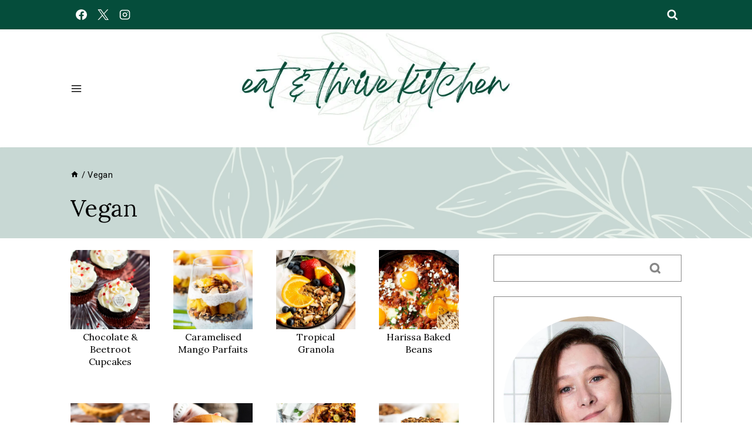

--- FILE ---
content_type: text/html; charset=UTF-8
request_url: https://eatandthrivekitchen.com/category/vegan/
body_size: 69754
content:
<!doctype html><html dir="ltr" lang="en-GB" prefix="og: https://ogp.me/ns#" class="no-js" itemtype="https://schema.org/Blog" itemscope><head><meta charset="UTF-8"><link rel="preconnect" href="https://fonts.gstatic.com/" crossorigin /><meta name="viewport" content="width=device-width, initial-scale=1, minimum-scale=1"><title>Vegan</title> <script>(function (s, e, n, d, er) {
                s['Sender'] = er;
                s[er] = s[er] || function () {
                    (s[er].q = s[er].q || []).push(arguments)
                }, s[er].l = 1 * new Date();
                var a = e.createElement(n),
                    m = e.getElementsByTagName(n)[0];
                a.async = 1;
                a.src = d;
                m.parentNode.insertBefore(a, m)
            })(window, document, 'script', 'https://cdn.sender.net/accounts_resources/universal.js', 'sender');
            sender('72dff17f349860');</script> <meta name="generator" content="Sender.net 2.10.6"/><meta name="description" content="Explore my collection of delicious plant-based creations! From hearty mains to decadent desserts, all cruelty-free and absolutely delicious." /><meta name="robots" content="max-image-preview:large" /><meta name="google-site-verification" content="google-site-verification=-I5M3hQe5Dm1PPjMoJe2RerGjotpdC425giv6cX5alc" /><meta name="p:domain_verify" content="522e17c63ea6032c33cb74fc47524eba" /><meta name="keywords" content="beetroot cupcakes recipe,chocolate and beetroot cupcakes recipe,beetroot cake recipe,beetroot cake recipes australia,beet cupcakes recipe,beet cake recipe,easy chocolate and beetroot cake,beetroot cupcake recipe,raw beetroot cake recipe,beetroot cupcakes,beetroot snacks recipe,easy beetroot cake recipe,bake cupcakes recipe,moist beetroot cake recipe,best beetroot cake recipe,beetroot easy recipe,beetroot cake recipe easy,choc beetroot cake recipe,chocolate beetroot cupcake recipe,beetroot chocolate cupcake recipe,red velvet cupcakes with beetroot recipe,beetroot red velvet cupcake recipe,vegan beetroot cake recipe,beetroot cupcakes gluten free,simple beetroot cake recipe,beetroot cupcakes healthy,beetroot simple recipe,beetroot velvet cake recipe,best birthday cupcakes recipe,bbq cupcakes recipe,beetroot dessert recipe,beetroot christmas recipe,beetroot chocolate cake recipe,chocolate and beetroot cupcake recipe,beetroot blend recipe,beetroot sweet recipe,beetroot recipe,beetroot and chocolate cupcake recipe,beetroot &amp; chocolate cake recipe,beetroot halloween recipe,beetroot yogurt recipe,baking cupcakes recipe,choc beetroot cupcakes,chocolate beetroot cake recipe,beetroot and chocolate cake recipe,beetroot blender recipe,raw beetroot chocolate cake recipe,red velvet beetroot cake recipe,vegan beetroot cupcakes,beetroot yoghurt recipe,beetroot red velvet cake recipe,best beetroot chocolate cake recipe,best chocolate cupcakes recipe,4th of july cupcakes recipe,beetroot nutribullet recipe,gluten free beetroot cake recipe,vegan beetroot chocolate cake recipe,moist beetroot chocolate cake recipe,chocolate and beetroot cake recipe,raw beetroot recipe,beet cake recipe healthy,red velvet cupcakes recipe australia,simple beetroot cake recipes australia,beetroot cupcake,red velvet cupcakes recipe best,red velvet cupcakes recipe with cream cheese frosting,beetroot chocolate cupcakes vegan,red velvet cupcakes recipe easy,red velvet cupcakes recipe easy with oil,best red velvet cupcakes recipe easy,beetroot cake healthy recipe,beetroot chocolate cake recipe healthy,is beetroot cake healthy,beet cake recipe moist,red velvet cupcakes recipe moist,beetroot cupcakes australia recipe,beetroot red velvet cupcakes,red velvet cupcakes using beetroot,red velvet cupcakes recipe simple,red velvet cake recipe using beetroot,red velvet cupcakes recipe vegan,red velvet cupcakes recipe without buttermilk,moist beetroot cake recipe with oil,red velvet cake recipe with beet,vegan beetroot red velvet cake,vegetarian cupcakes recipe,beetroot dessert,beets dessert,beet dessert,beetroot chocolate,beet dessert recipes,beet desserts recipes,beet desserts,red velvet cupcakes beet juice,beet red velvet cupcakes recipe,red velvet cake beetroot juice,red velvet cake using beet juice,red velvet beetroot cake,red velvet recipe beets,beetroot red velvet cake,red velvet cupcakes no butter,red velvet recipe beetroot,turning red cupcakes,red velvet cupcakes without butter,vegan red velvet cake with beetroot,beetroot frosting,simple beetroot cupcakes recipe,beetroot cupcakes recipe easy,chocolate beet muffins,beet chocolate muffins,beetroot chocolate muffins,chocolate beetroot muffins,beet cupcakes recipes,beet cupcake recipe,beetroot cupcake healthy,healthy beet muffins,mango parfait recipes,mango parfaits recipe,easy mango parfait recipe,mango yogurt parfait recipe,mango parfait dessert recipe,mango and passion fruit parfait recipe,mango parfait recept,good parfait recipe,granola parfait recipe,mango parfait rezept,easy parfait recipe,chia parfait recipe,pudding parfait recipe,homemade parfait recipe,yogurt parfait recipe,simple parfait recipe,mango parfait,healthy parfait recipe,coconut parfait recipe,fruit parfait recipe,chia pudding parfait recipe,no bake parfait recipe,brunch parfait recipes,protein parfait recipe,layered parfait recipe,best parfait recipes,vanilla yogurt parfait recipe,granola yogurt parfait recipe,yogurt granola parfait recipe,chia yogurt parfait recipe,fruit and granola parfait recipe,easy yogurt parfait recipe,how to make parfait recipe,chia seed parfait recipe,chia seed parfait recipes,pudding parfait cups recipe,parfait recipe easy,parfait easy recipe,greek yogurt parfait recipe,breakfast parfait recipe,fruit and yogurt parfait recipe,easy fruit parfait recipe,homemade yogurt parfait recipe,dessert parfait recipe,yogurt and granola parfait recipe,parfait recipe ideas,passion fruit parfait recipe,sugar free parfait recipe,breakfast parfait recipes,simple yogurt parfait recipe,granola and fruit parfait recipe,fruit and pudding parfait recipe,yogurt parfait recipe easy,best yogurt parfait recipe,granola and yogurt parfait recipe,fruit yogurt parfait recipe,yogurt fruit parfait recipe,yogurt parfait recipe ideas,healthy yogurt parfait recipe,parfait yogurt recipe,mango chia parfait,summer fruit parfait recipe,best yogurt parfait recipes,coconut milk parfait recipe,chia mango parfait,parfait dessert recipe,yogurt and fruit parfait recipe,parfait granola recipe,low sugar yogurt parfait recipe,parfait healthy recipe,parfait recipe dessert,parfait recipe healthy,best yogurt granola parfait recipe,chia seed yogurt parfait recipe,healthy fruit parfait recipe,best fruit parfait recipe,yogurt parfait recipe healthy,yogurt parfait recipe granola,fruit &amp; yogurt parfait recipe,easy fruit yogurt parfait recipe,yogurt parfait healthy recipe,yogurt fruit granola parfait recipe,healthy greek yogurt parfait recipe,fresh fruit parfait recipe,dessert yogurt parfait recipe,rezept mango parfait,best breakfast parfait recipe,breakfast yogurt parfait recipes,fruit yogurt granola parfait recipe,how to make fruit parfait recipe,how to make mango parfaits,healthy mango parfait,parfait breakfast recipe,parfait recipe breakfast,mango coconut parfait,mango granola parfait,mango yoghurt parfait,healthy yogurt granola parfait recipe,greek yogurt fruit parfait recipe,easy fruit and yogurt parfait recipe,fruit parfait recipe healthy,best dessert parfait recipes,yogurt parfait breakfast recipe,fruit parfait recipe granola,yogurt parfait recipe breakfast,fruit parfait recipe dessert,healthy breakfast parfait recipe,breakfast parfait recipe healthy,granola fruit and yogurt parfait recipe,fresh fruit yogurt parfait recipe,fruit parfait breakfast recipe,yogurt parfait recipe with granola,parfait recipe with granola,mango and yogurt parfait,how to make mango parfait,fruit yogurt parfait recipe granola,healthy breakfast yogurt parfait recipe,mango and coconut parfait,mango and yoghurt parfait,mango pafait dessert recipe,easy mango pairfait recipe,mango coconut parfait recipe,simple mango parfait recipe,best mango parfait recipe,mango parfait recipe with coconut milk,mango parfait recipe without cream,mango parfait recipe without sugar,mango parfait recipe without milk,mango passionfruiit parfait,recipe for mango parfait,mango parfait recipe gluten free,mango parfait recipe gf,mango parfait recipe greek yogurt,mango parfait recipe granola,mango parfait recipe healthy,mango parfait recipe high protein,mango parfait recipe ingredients,mango parfait ingredients,mango parfait recipe low sugar,mango parfait recipe no sugar,mango parfait recipe no egg,mango parfait recipe quick,mango parfait recipe vanilla,mango parfait no bake recipe,mango breakfast parfait,mango coconut chia parfait,mango coconit chia pudding parfait,mango greek yogurt parfait,mango yogurt breakfast parfait,mango parfait breakfast,recipe for mango yogurt,mango yogurt dessert,mango in breakfast,mango breakfast recipe,breakfast ideas with mango,breakfast with mango,mango for breakfast,mango parfait no sugar recipe,mango parfait with coconut milk recipe,mango passionfruit parfait,mango fruit parfait,juicy mango parfait,mango parfait yogurt,mango coocnut parfait,mango and passionfruit parfait,coconut and mango chia parfait,greek yogurt mango parfait,passion mango parfait,mango passion fruit parfait,super mango parfait,yogurt parfait with mango,mango yogurt recipes,breakfast mango recipes,mango recipes for breakfast,breakfast recipes with mango,mango breakfast,mango recipes breakfast,mango breakfast ideas,coconut and mango,mango and coconut,mango with coconut milk,mango with yogurt,mango with greek yogurt,mangoes for breakfast,coconut yogurt parfait,vegetarian mango parfait,mango parfait vegetarian,how long do homemade parfaits last?,mango fruit recipes,mango recipe,mango recipes,recipes with mango,mango dishes recipe,recipe from mango,recipe of mangoes,recipes using mangoes,protein granola recipe,vanilla granola recipe,low sugar granola recipes,low sugar granola recipe,vegan granola recipes,nutty granola recipe,granola recipes maple syrup,granola recipes low sugar,gluten free granola recipes,granola with almonds recipe,granola recipe low sugar,maple granola recipe,buckwheat granola recipe,granola low sugar recipe,almond granola recipe,granola crunch recipe,gluten free granola recipe,granola recipe crunchy,granola recipe healthy,recipe for healthy granola,granola recipe coconut,granola maple syrup recipe,granola healthy recipe,granola breakfast recipe,nutty granola recipes,recipes for granola,coconut granola recipes,granola with coconut recipe,recipe homemade granola,easy recipe for granola,ultimate granola recipe,granola recipes healthy,best granola recipes,oats granola recipe,best recipe for granola,homeade granola recipe,nut granola recipe,healthy granola recipe,baked granola recipe,toasted granola recipe,homemade granola recipe,homemade granola recipes,granola coconut recipe,granola homemade recipe,rolled oats granola recipe,granola recipes,easy granola recipes,simple granola recipe,healthy granola recipes,the best granola recipe,recipe for homemade granola,oat granola recipe,breakfast granola recipes,healthy homemade granola recipe,homemade granola recipes healthy,recipe healthy granola,granola recipe homemade,quick granola recipe,granola recipe with nuts,recipes for homemade granola,healthy homemade granola recipes,the best granola recipes,best recipe granola,recipe crunchy granola,recipe for granola with maple syrup,granola recipe with oats,recipe with granola,maple granola recipes,granola recipes easy,maple syrup granola recipes,granola recipes with coconut,granola recipes with maple syrup,granola with nuts recipe,granola recipe breakfast,granola breakfast recipes,granola for diabetics recipe,granola recipe for diabetics,granola recipes for diabetics,breakfast recipes with granola,best granola recipes ever,best healthy granola recipes,the best granola recipe ever,best homemade granola recipes,healthy granola cluster recipe,homemade granola healthy recipe,homemade healthy granola recipes,granola bake recipe,nut granola recipes,baked granola recipes,chewy granola recipes,granola baking recipes,granola recipe vanilla,granola recipe with almonds,snack granola recipe,buckwheat granola recipes,rolled oat granola recipe,granola recipe with chia seeds,recipe for granola mix,recipes for granola mix,clean granola recipe,customizable granola recipe,diy granola recipe,crunch granola recipe,barley granola recipe,best maple granola recipe,fast granola recipe,good granola recipe,home granola recipe,flaxseed granola,linseed granola,gf granola recipe,fresh granola recipe,great granola recipe,cheap granola recipe,awesome granola recipe,chia seed granola recipe,amazing granola recipe,clumpy granola recipe,best crunchy granola recipe,delicious granola recipe,best easy granola recipe,crunchy healthy granola recipe,ginger granola recipe,healthy protein granola recipe,coconut chia granola recipe,gourmet granola recipe,heart healthy granola recipe,best vegan granola recipe,easy quick granola recipe,grain tropical granola,coconut granola recipe,easiest granola recipe,best breakfast granola recipe,diabetic friendly granola recipe,easy oat granola recipe,easy simple granola recipe,buckwheat groats granola recipe,cinnamon granola recipe,coconut almond granola recipe,healthy granola mix recipe,healthy oat granola recipe,healthy nut granola recipe,homemade maple granola recipe,easy crunchy granola recipe,dash diet granola recipe,diabetic granola cereal recipe,cinnamon almond granola recipe,flax seed granola recipe,best granola ever recipe,best ever homemade granola recipe,almond crunch granola recipe,granola recipe best,cinnamon vanilla granola recipe,granola oven recipe,diabetic granola recipe healthy,healthy granola snack recipe,easy vegan granola recipe,homemade granola recipe easy,fruit and nut granola recipe,high fibre granola recipe,high fiber granola recipe,healthy maple granola recipe,crunchy homemade granola recipe,dairy free granola recipe,healthy nutty granola recipe,granola best recipe,healthy vegan granola recipe,easy homemade granola recipe,healthy chewy granola recipe,healthy baked granola recipe,healthy high protein granola recipe,homemade diabetic granola recipe,gluten free vegan granola recipe,healthy simple granola recipe,best low sugar granola recipe,crunchy nut granola recipe,crunchy oat granola recipe,almond coconut granola recipe,gluten free homemade granola recipe,almond vanilla granola recipe,homemade oat granola recipe,healthy vanilla granola recipe,best gluten free granola recipe,granola simple recipe,healthy crunchy granola recipe,best granola recipe healthy,gluten free low sugar granola recipe,tropical granola mix,is tropical granola good for you,is tropical granola healthy,is granola healthy,how to eat tropical granola,tropical granola without honey,granola without honey,granola recipe without honey,tropical granola without sugar,granola recipe without sugar,tropical granola using oats,tropical granola recipe with maple syrup,tropical granola recipe without honey,tropical granola recipe without sugar,tropical granola recipe using maple syurp,tropical granola recipe using oats,best tropical granola,granola recipe australia,tropical granola recipe healthy,best tropical granola recipe,tropical granola easy recipe,tropical granola gluten free recipe,tropical granola homemade recipe,tropical granola health recipe,tropical granola mix recipe,tropical granola no sugar recipe,tropical granola oats recipe,tropical granola quick recipe,tropical granola vegan recipe,how to prepare tropical granola for breakfast,vanila protein granola,tropical granola preparation,tropical granola benefits,tropical granola how to make,easy tropical granola recipe,tropical granola recipe oats,benefits of tropical granola,granola tropical,wholegrain granola,whole grain granola,whole grain granola recipe,can granola lower cholesterol,how to eat granola,why is granola healthy,will granola spike blood sugar,granola vs muesli,whole grain granola benefits,whole grain granola no added sugar,homemade granola recipe australia,simple granola recipe australia,how to make homemade granola recipe,orange granola,orange granola recipe,easy orange granola,healthy orange granola recipe,ginger spiced granola,ginger granola,tropical ginger granola recipe,caribbean spiced granola,caribbean spiced granola recipe" /><link rel="canonical" href="https://eatandthrivekitchen.com/category/vegan/" /><link rel="next" href="https://eatandthrivekitchen.com/category/vegan/page/2/" /><meta name="generator" content="All in One SEO Pro (AIOSEO) 4.9.3" /><meta property="og:locale" content="en_GB" /><meta property="og:site_name" content="Eat &amp; Thrive Kitchen - A blog about dietitian approved recipes and nutrition facts." /><meta property="og:type" content="article" /><meta property="og:title" content="Vegan" /><meta property="og:description" content="Explore my collection of delicious plant-based creations! From hearty mains to decadent desserts, all cruelty-free and absolutely delicious." /><meta property="og:url" content="https://eatandthrivekitchen.com/category/vegan/" /><meta property="og:image" content="https://eatandthrivekitchen.com/wp-content/uploads/2023/11/2-e1704185147869.png" /><meta property="og:image:secure_url" content="https://eatandthrivekitchen.com/wp-content/uploads/2023/11/2-e1704185147869.png" /><meta property="article:publisher" content="https://www.facebook.com/profile.php?id=61552280480635" /><meta name="twitter:card" content="summary_large_image" /><meta name="twitter:site" content="@eat_thrivekitch" /><meta name="twitter:title" content="Vegan" /><meta name="twitter:description" content="Explore my collection of delicious plant-based creations! From hearty mains to decadent desserts, all cruelty-free and absolutely delicious." /><meta name="twitter:image" content="http://eatandthrivekitchen.com/wp-content/uploads/2023/11/2-e1704185147869.png" /> <script type="application/ld+json" class="aioseo-schema">{"@context":"https:\/\/schema.org","@graph":[{"@type":"BreadcrumbList","@id":"https:\/\/eatandthrivekitchen.com\/category\/vegan\/#breadcrumblist","itemListElement":[{"@type":"ListItem","@id":"https:\/\/eatandthrivekitchen.com#listItem","position":1,"name":"Home","item":"https:\/\/eatandthrivekitchen.com","nextItem":{"@type":"ListItem","@id":"https:\/\/eatandthrivekitchen.com\/category\/vegan\/#listItem","name":"Vegan"}},{"@type":"ListItem","@id":"https:\/\/eatandthrivekitchen.com\/category\/vegan\/#listItem","position":2,"name":"Vegan","previousItem":{"@type":"ListItem","@id":"https:\/\/eatandthrivekitchen.com#listItem","name":"Home"}}]},{"@type":"CollectionPage","@id":"https:\/\/eatandthrivekitchen.com\/category\/vegan\/#collectionpage","url":"https:\/\/eatandthrivekitchen.com\/category\/vegan\/","name":"Vegan","description":"Explore my collection of delicious plant-based creations! From hearty mains to decadent desserts, all cruelty-free and absolutely delicious.","inLanguage":"en-GB","isPartOf":{"@id":"https:\/\/eatandthrivekitchen.com\/#website"},"breadcrumb":{"@id":"https:\/\/eatandthrivekitchen.com\/category\/vegan\/#breadcrumblist"}},{"@type":"Organization","@id":"https:\/\/eatandthrivekitchen.com\/#organization","name":"Eat & Thrive Kitchen","description":"Discover easy, delicious and healthy recipes from dinner to snacks as well as simple, evidence-based nutrition facts to help with eating well and thrive!","url":"https:\/\/eatandthrivekitchen.com\/","telephone":"+61411747083","logo":{"@type":"ImageObject","url":"https:\/\/eatandthrivekitchen.com\/wp-content\/uploads\/2023\/11\/Eat-Thrive-Kitchen-Logo-3.png","@id":"https:\/\/eatandthrivekitchen.com\/category\/vegan\/#organizationLogo","width":500,"height":500,"caption":"Eat and thrive kitchen circle logo"},"image":{"@id":"https:\/\/eatandthrivekitchen.com\/category\/vegan\/#organizationLogo"},"sameAs":["https:\/\/www.facebook.com\/profile.php?id=61552280480635","https:\/\/twitter.com\/eat_thrivekitch","https:\/\/www.instagram.com\/eatandthrivekitchen\/","https:\/\/www.pinterest.com.au\/EatandThriveKitchen\/"]},{"@type":"WebSite","@id":"https:\/\/eatandthrivekitchen.com\/#website","url":"https:\/\/eatandthrivekitchen.com\/","name":"Eat & Thrive Kitchen","description":"A blog about dietitian approved recipes and nutrition facts.","inLanguage":"en-GB","publisher":{"@id":"https:\/\/eatandthrivekitchen.com\/#organization"}}]}</script> <meta name="pinterest-rich-pin" content="false" /><link rel='dns-prefetch' href='//scripts.scriptwrapper.com' /><link rel='dns-prefetch' href='//www.googletagmanager.com' /><link rel="alternate" type="application/rss+xml" title="Eat &amp; Thrive Kitchen &raquo; Feed" href="https://eatandthrivekitchen.com/feed/" /><link rel="alternate" type="application/rss+xml" title="Eat &amp; Thrive Kitchen &raquo; Comments Feed" href="https://eatandthrivekitchen.com/comments/feed/" /> <script id="wpp-js" src="https://eatandthrivekitchen.com/wp-content/plugins/wordpress-popular-posts/assets/js/wpp.min.js?ver=7.3.6" data-sampling="0" data-sampling-rate="100" data-api-url="https://eatandthrivekitchen.com/wp-json/wordpress-popular-posts" data-post-id="0" data-token="cdf39d7a82" data-lang="0" data-debug="0"></script> <script>document.documentElement.classList.remove( 'no-js' );</script> <link rel="alternate" type="application/rss+xml" title="Eat &amp; Thrive Kitchen &raquo; Vegan Category Feed" href="https://eatandthrivekitchen.com/category/vegan/feed/" /> <script>(()=>{"use strict";const e=[400,500,600,700,800,900],t=e=>`wprm-min-${e}`,n=e=>`wprm-max-${e}`,s=new Set,o="ResizeObserver"in window,r=o?new ResizeObserver((e=>{for(const t of e)c(t.target)})):null,i=.5/(window.devicePixelRatio||1);function c(s){const o=s.getBoundingClientRect().width||0;for(let r=0;r<e.length;r++){const c=e[r],a=o<=c+i;o>c+i?s.classList.add(t(c)):s.classList.remove(t(c)),a?s.classList.add(n(c)):s.classList.remove(n(c))}}function a(e){s.has(e)||(s.add(e),r&&r.observe(e),c(e))}!function(e=document){e.querySelectorAll(".wprm-recipe").forEach(a)}();if(new MutationObserver((e=>{for(const t of e)for(const e of t.addedNodes)e instanceof Element&&(e.matches?.(".wprm-recipe")&&a(e),e.querySelectorAll?.(".wprm-recipe").forEach(a))})).observe(document.documentElement,{childList:!0,subtree:!0}),!o){let e=0;addEventListener("resize",(()=>{e&&cancelAnimationFrame(e),e=requestAnimationFrame((()=>s.forEach(c)))}),{passive:!0})}})();</script><style id='wp-img-auto-sizes-contain-inline-css'>img:is([sizes=auto i],[sizes^="auto," i]){contain-intrinsic-size:3000px 1500px}
/*# sourceURL=wp-img-auto-sizes-contain-inline-css */</style> <script>WebFontConfig={google:{families:["Roboto:regular,700,300,600:latin","Zilla Slab:regular,700,300:latin","Lora:regular:latin","Sen:700,regular:latin"]}};if ( typeof WebFont === "object" && typeof WebFont.load === "function" ) { WebFont.load( WebFontConfig ); }</script><script data-optimized="1" src="https://eatandthrivekitchen.com/wp-content/plugins/litespeed-cache/assets/js/webfontloader.min.js"></script> <link data-optimized="1" rel='stylesheet' id='wprm-public-css' href='https://eatandthrivekitchen.com/wp-content/litespeed/css/e1f865326c17e917cd91da925770b54a.css?ver=8350a' media='all' /><style id='wp-emoji-styles-inline-css'>img.wp-smiley, img.emoji {
		display: inline !important;
		border: none !important;
		box-shadow: none !important;
		height: 1em !important;
		width: 1em !important;
		margin: 0 0.07em !important;
		vertical-align: -0.1em !important;
		background: none !important;
		padding: 0 !important;
	}
/*# sourceURL=wp-emoji-styles-inline-css */</style><link data-optimized="1" rel='stylesheet' id='wp-block-library-css' href='https://eatandthrivekitchen.com/wp-content/litespeed/css/9a4a893c43beeb7fe693dc83e5c810ea.css?ver=b7c6b' media='all' /><style id='wp-block-list-inline-css'>ol,ul{box-sizing:border-box}:root :where(.wp-block-list.has-background){padding:1.25em 2.375em}
/*# sourceURL=https://eatandthrivekitchen.com/wp-includes/blocks/list/style.min.css */</style><style id='wp-block-search-inline-css'>.wp-block-search__button{margin-left:10px;word-break:normal}.wp-block-search__button.has-icon{line-height:0}.wp-block-search__button svg{height:1.25em;min-height:24px;min-width:24px;width:1.25em;fill:currentColor;vertical-align:text-bottom}:where(.wp-block-search__button){border:1px solid #ccc;padding:6px 10px}.wp-block-search__inside-wrapper{display:flex;flex:auto;flex-wrap:nowrap;max-width:100%}.wp-block-search__label{width:100%}.wp-block-search.wp-block-search__button-only .wp-block-search__button{box-sizing:border-box;display:flex;flex-shrink:0;justify-content:center;margin-left:0;max-width:100%}.wp-block-search.wp-block-search__button-only .wp-block-search__inside-wrapper{min-width:0!important;transition-property:width}.wp-block-search.wp-block-search__button-only .wp-block-search__input{flex-basis:100%;transition-duration:.3s}.wp-block-search.wp-block-search__button-only.wp-block-search__searchfield-hidden,.wp-block-search.wp-block-search__button-only.wp-block-search__searchfield-hidden .wp-block-search__inside-wrapper{overflow:hidden}.wp-block-search.wp-block-search__button-only.wp-block-search__searchfield-hidden .wp-block-search__input{border-left-width:0!important;border-right-width:0!important;flex-basis:0;flex-grow:0;margin:0;min-width:0!important;padding-left:0!important;padding-right:0!important;width:0!important}:where(.wp-block-search__input){appearance:none;border:1px solid #949494;flex-grow:1;font-family:inherit;font-size:inherit;font-style:inherit;font-weight:inherit;letter-spacing:inherit;line-height:inherit;margin-left:0;margin-right:0;min-width:3rem;padding:8px;text-decoration:unset!important;text-transform:inherit}:where(.wp-block-search__button-inside .wp-block-search__inside-wrapper){background-color:#fff;border:1px solid #949494;box-sizing:border-box;padding:4px}:where(.wp-block-search__button-inside .wp-block-search__inside-wrapper) .wp-block-search__input{border:none;border-radius:0;padding:0 4px}:where(.wp-block-search__button-inside .wp-block-search__inside-wrapper) .wp-block-search__input:focus{outline:none}:where(.wp-block-search__button-inside .wp-block-search__inside-wrapper) :where(.wp-block-search__button){padding:4px 8px}.wp-block-search.aligncenter .wp-block-search__inside-wrapper{margin:auto}.wp-block[data-align=right] .wp-block-search.wp-block-search__button-only .wp-block-search__inside-wrapper{float:right}
/*# sourceURL=https://eatandthrivekitchen.com/wp-includes/blocks/search/style.min.css */</style><style id='wp-block-paragraph-inline-css'>.is-small-text{font-size:.875em}.is-regular-text{font-size:1em}.is-large-text{font-size:2.25em}.is-larger-text{font-size:3em}.has-drop-cap:not(:focus):first-letter{float:left;font-size:8.4em;font-style:normal;font-weight:100;line-height:.68;margin:.05em .1em 0 0;text-transform:uppercase}body.rtl .has-drop-cap:not(:focus):first-letter{float:none;margin-left:.1em}p.has-drop-cap.has-background{overflow:hidden}:root :where(p.has-background){padding:1.25em 2.375em}:where(p.has-text-color:not(.has-link-color)) a{color:inherit}p.has-text-align-left[style*="writing-mode:vertical-lr"],p.has-text-align-right[style*="writing-mode:vertical-rl"]{rotate:180deg}
/*# sourceURL=https://eatandthrivekitchen.com/wp-includes/blocks/paragraph/style.min.css */</style><style id='wp-block-social-links-inline-css'>.wp-block-social-links{background:none;box-sizing:border-box;margin-left:0;padding-left:0;padding-right:0;text-indent:0}.wp-block-social-links .wp-social-link a,.wp-block-social-links .wp-social-link a:hover{border-bottom:0;box-shadow:none;text-decoration:none}.wp-block-social-links .wp-social-link svg{height:1em;width:1em}.wp-block-social-links .wp-social-link span:not(.screen-reader-text){font-size:.65em;margin-left:.5em;margin-right:.5em}.wp-block-social-links.has-small-icon-size{font-size:16px}.wp-block-social-links,.wp-block-social-links.has-normal-icon-size{font-size:24px}.wp-block-social-links.has-large-icon-size{font-size:36px}.wp-block-social-links.has-huge-icon-size{font-size:48px}.wp-block-social-links.aligncenter{display:flex;justify-content:center}.wp-block-social-links.alignright{justify-content:flex-end}.wp-block-social-link{border-radius:9999px;display:block}@media not (prefers-reduced-motion){.wp-block-social-link{transition:transform .1s ease}}.wp-block-social-link{height:auto}.wp-block-social-link a{align-items:center;display:flex;line-height:0}.wp-block-social-link:hover{transform:scale(1.1)}.wp-block-social-links .wp-block-social-link.wp-social-link{display:inline-block;margin:0;padding:0}.wp-block-social-links .wp-block-social-link.wp-social-link .wp-block-social-link-anchor,.wp-block-social-links .wp-block-social-link.wp-social-link .wp-block-social-link-anchor svg,.wp-block-social-links .wp-block-social-link.wp-social-link .wp-block-social-link-anchor:active,.wp-block-social-links .wp-block-social-link.wp-social-link .wp-block-social-link-anchor:hover,.wp-block-social-links .wp-block-social-link.wp-social-link .wp-block-social-link-anchor:visited{color:currentColor;fill:currentColor}:where(.wp-block-social-links:not(.is-style-logos-only)) .wp-social-link{background-color:#f0f0f0;color:#444}:where(.wp-block-social-links:not(.is-style-logos-only)) .wp-social-link-amazon{background-color:#f90;color:#fff}:where(.wp-block-social-links:not(.is-style-logos-only)) .wp-social-link-bandcamp{background-color:#1ea0c3;color:#fff}:where(.wp-block-social-links:not(.is-style-logos-only)) .wp-social-link-behance{background-color:#0757fe;color:#fff}:where(.wp-block-social-links:not(.is-style-logos-only)) .wp-social-link-bluesky{background-color:#0a7aff;color:#fff}:where(.wp-block-social-links:not(.is-style-logos-only)) .wp-social-link-codepen{background-color:#1e1f26;color:#fff}:where(.wp-block-social-links:not(.is-style-logos-only)) .wp-social-link-deviantart{background-color:#02e49b;color:#fff}:where(.wp-block-social-links:not(.is-style-logos-only)) .wp-social-link-discord{background-color:#5865f2;color:#fff}:where(.wp-block-social-links:not(.is-style-logos-only)) .wp-social-link-dribbble{background-color:#e94c89;color:#fff}:where(.wp-block-social-links:not(.is-style-logos-only)) .wp-social-link-dropbox{background-color:#4280ff;color:#fff}:where(.wp-block-social-links:not(.is-style-logos-only)) .wp-social-link-etsy{background-color:#f45800;color:#fff}:where(.wp-block-social-links:not(.is-style-logos-only)) .wp-social-link-facebook{background-color:#0866ff;color:#fff}:where(.wp-block-social-links:not(.is-style-logos-only)) .wp-social-link-fivehundredpx{background-color:#000;color:#fff}:where(.wp-block-social-links:not(.is-style-logos-only)) .wp-social-link-flickr{background-color:#0461dd;color:#fff}:where(.wp-block-social-links:not(.is-style-logos-only)) .wp-social-link-foursquare{background-color:#e65678;color:#fff}:where(.wp-block-social-links:not(.is-style-logos-only)) .wp-social-link-github{background-color:#24292d;color:#fff}:where(.wp-block-social-links:not(.is-style-logos-only)) .wp-social-link-goodreads{background-color:#eceadd;color:#382110}:where(.wp-block-social-links:not(.is-style-logos-only)) .wp-social-link-google{background-color:#ea4434;color:#fff}:where(.wp-block-social-links:not(.is-style-logos-only)) .wp-social-link-gravatar{background-color:#1d4fc4;color:#fff}:where(.wp-block-social-links:not(.is-style-logos-only)) .wp-social-link-instagram{background-color:#f00075;color:#fff}:where(.wp-block-social-links:not(.is-style-logos-only)) .wp-social-link-lastfm{background-color:#e21b24;color:#fff}:where(.wp-block-social-links:not(.is-style-logos-only)) .wp-social-link-linkedin{background-color:#0d66c2;color:#fff}:where(.wp-block-social-links:not(.is-style-logos-only)) .wp-social-link-mastodon{background-color:#3288d4;color:#fff}:where(.wp-block-social-links:not(.is-style-logos-only)) .wp-social-link-medium{background-color:#000;color:#fff}:where(.wp-block-social-links:not(.is-style-logos-only)) .wp-social-link-meetup{background-color:#f6405f;color:#fff}:where(.wp-block-social-links:not(.is-style-logos-only)) .wp-social-link-patreon{background-color:#000;color:#fff}:where(.wp-block-social-links:not(.is-style-logos-only)) .wp-social-link-pinterest{background-color:#e60122;color:#fff}:where(.wp-block-social-links:not(.is-style-logos-only)) .wp-social-link-pocket{background-color:#ef4155;color:#fff}:where(.wp-block-social-links:not(.is-style-logos-only)) .wp-social-link-reddit{background-color:#ff4500;color:#fff}:where(.wp-block-social-links:not(.is-style-logos-only)) .wp-social-link-skype{background-color:#0478d7;color:#fff}:where(.wp-block-social-links:not(.is-style-logos-only)) .wp-social-link-snapchat{background-color:#fefc00;color:#fff;stroke:#000}:where(.wp-block-social-links:not(.is-style-logos-only)) .wp-social-link-soundcloud{background-color:#ff5600;color:#fff}:where(.wp-block-social-links:not(.is-style-logos-only)) .wp-social-link-spotify{background-color:#1bd760;color:#fff}:where(.wp-block-social-links:not(.is-style-logos-only)) .wp-social-link-telegram{background-color:#2aabee;color:#fff}:where(.wp-block-social-links:not(.is-style-logos-only)) .wp-social-link-threads{background-color:#000;color:#fff}:where(.wp-block-social-links:not(.is-style-logos-only)) .wp-social-link-tiktok{background-color:#000;color:#fff}:where(.wp-block-social-links:not(.is-style-logos-only)) .wp-social-link-tumblr{background-color:#011835;color:#fff}:where(.wp-block-social-links:not(.is-style-logos-only)) .wp-social-link-twitch{background-color:#6440a4;color:#fff}:where(.wp-block-social-links:not(.is-style-logos-only)) .wp-social-link-twitter{background-color:#1da1f2;color:#fff}:where(.wp-block-social-links:not(.is-style-logos-only)) .wp-social-link-vimeo{background-color:#1eb7ea;color:#fff}:where(.wp-block-social-links:not(.is-style-logos-only)) .wp-social-link-vk{background-color:#4680c2;color:#fff}:where(.wp-block-social-links:not(.is-style-logos-only)) .wp-social-link-wordpress{background-color:#3499cd;color:#fff}:where(.wp-block-social-links:not(.is-style-logos-only)) .wp-social-link-whatsapp{background-color:#25d366;color:#fff}:where(.wp-block-social-links:not(.is-style-logos-only)) .wp-social-link-x{background-color:#000;color:#fff}:where(.wp-block-social-links:not(.is-style-logos-only)) .wp-social-link-yelp{background-color:#d32422;color:#fff}:where(.wp-block-social-links:not(.is-style-logos-only)) .wp-social-link-youtube{background-color:red;color:#fff}:where(.wp-block-social-links.is-style-logos-only) .wp-social-link{background:none}:where(.wp-block-social-links.is-style-logos-only) .wp-social-link svg{height:1.25em;width:1.25em}:where(.wp-block-social-links.is-style-logos-only) .wp-social-link-amazon{color:#f90}:where(.wp-block-social-links.is-style-logos-only) .wp-social-link-bandcamp{color:#1ea0c3}:where(.wp-block-social-links.is-style-logos-only) .wp-social-link-behance{color:#0757fe}:where(.wp-block-social-links.is-style-logos-only) .wp-social-link-bluesky{color:#0a7aff}:where(.wp-block-social-links.is-style-logos-only) .wp-social-link-codepen{color:#1e1f26}:where(.wp-block-social-links.is-style-logos-only) .wp-social-link-deviantart{color:#02e49b}:where(.wp-block-social-links.is-style-logos-only) .wp-social-link-discord{color:#5865f2}:where(.wp-block-social-links.is-style-logos-only) .wp-social-link-dribbble{color:#e94c89}:where(.wp-block-social-links.is-style-logos-only) .wp-social-link-dropbox{color:#4280ff}:where(.wp-block-social-links.is-style-logos-only) .wp-social-link-etsy{color:#f45800}:where(.wp-block-social-links.is-style-logos-only) .wp-social-link-facebook{color:#0866ff}:where(.wp-block-social-links.is-style-logos-only) .wp-social-link-fivehundredpx{color:#000}:where(.wp-block-social-links.is-style-logos-only) .wp-social-link-flickr{color:#0461dd}:where(.wp-block-social-links.is-style-logos-only) .wp-social-link-foursquare{color:#e65678}:where(.wp-block-social-links.is-style-logos-only) .wp-social-link-github{color:#24292d}:where(.wp-block-social-links.is-style-logos-only) .wp-social-link-goodreads{color:#382110}:where(.wp-block-social-links.is-style-logos-only) .wp-social-link-google{color:#ea4434}:where(.wp-block-social-links.is-style-logos-only) .wp-social-link-gravatar{color:#1d4fc4}:where(.wp-block-social-links.is-style-logos-only) .wp-social-link-instagram{color:#f00075}:where(.wp-block-social-links.is-style-logos-only) .wp-social-link-lastfm{color:#e21b24}:where(.wp-block-social-links.is-style-logos-only) .wp-social-link-linkedin{color:#0d66c2}:where(.wp-block-social-links.is-style-logos-only) .wp-social-link-mastodon{color:#3288d4}:where(.wp-block-social-links.is-style-logos-only) .wp-social-link-medium{color:#000}:where(.wp-block-social-links.is-style-logos-only) .wp-social-link-meetup{color:#f6405f}:where(.wp-block-social-links.is-style-logos-only) .wp-social-link-patreon{color:#000}:where(.wp-block-social-links.is-style-logos-only) .wp-social-link-pinterest{color:#e60122}:where(.wp-block-social-links.is-style-logos-only) .wp-social-link-pocket{color:#ef4155}:where(.wp-block-social-links.is-style-logos-only) .wp-social-link-reddit{color:#ff4500}:where(.wp-block-social-links.is-style-logos-only) .wp-social-link-skype{color:#0478d7}:where(.wp-block-social-links.is-style-logos-only) .wp-social-link-snapchat{color:#fff;stroke:#000}:where(.wp-block-social-links.is-style-logos-only) .wp-social-link-soundcloud{color:#ff5600}:where(.wp-block-social-links.is-style-logos-only) .wp-social-link-spotify{color:#1bd760}:where(.wp-block-social-links.is-style-logos-only) .wp-social-link-telegram{color:#2aabee}:where(.wp-block-social-links.is-style-logos-only) .wp-social-link-threads{color:#000}:where(.wp-block-social-links.is-style-logos-only) .wp-social-link-tiktok{color:#000}:where(.wp-block-social-links.is-style-logos-only) .wp-social-link-tumblr{color:#011835}:where(.wp-block-social-links.is-style-logos-only) .wp-social-link-twitch{color:#6440a4}:where(.wp-block-social-links.is-style-logos-only) .wp-social-link-twitter{color:#1da1f2}:where(.wp-block-social-links.is-style-logos-only) .wp-social-link-vimeo{color:#1eb7ea}:where(.wp-block-social-links.is-style-logos-only) .wp-social-link-vk{color:#4680c2}:where(.wp-block-social-links.is-style-logos-only) .wp-social-link-whatsapp{color:#25d366}:where(.wp-block-social-links.is-style-logos-only) .wp-social-link-wordpress{color:#3499cd}:where(.wp-block-social-links.is-style-logos-only) .wp-social-link-x{color:#000}:where(.wp-block-social-links.is-style-logos-only) .wp-social-link-yelp{color:#d32422}:where(.wp-block-social-links.is-style-logos-only) .wp-social-link-youtube{color:red}.wp-block-social-links.is-style-pill-shape .wp-social-link{width:auto}:root :where(.wp-block-social-links .wp-social-link a){padding:.25em}:root :where(.wp-block-social-links.is-style-logos-only .wp-social-link a){padding:0}:root :where(.wp-block-social-links.is-style-pill-shape .wp-social-link a){padding-left:.6666666667em;padding-right:.6666666667em}.wp-block-social-links:not(.has-icon-color):not(.has-icon-background-color) .wp-social-link-snapchat .wp-block-social-link-label{color:#000}
/*# sourceURL=https://eatandthrivekitchen.com/wp-includes/blocks/social-links/style.min.css */</style><style id='wp-block-spacer-inline-css'>.wp-block-spacer{clear:both}
/*# sourceURL=https://eatandthrivekitchen.com/wp-includes/blocks/spacer/style.min.css */</style><style id='global-styles-inline-css'>:root{--wp--preset--aspect-ratio--square: 1;--wp--preset--aspect-ratio--4-3: 4/3;--wp--preset--aspect-ratio--3-4: 3/4;--wp--preset--aspect-ratio--3-2: 3/2;--wp--preset--aspect-ratio--2-3: 2/3;--wp--preset--aspect-ratio--16-9: 16/9;--wp--preset--aspect-ratio--9-16: 9/16;--wp--preset--color--black: #000000;--wp--preset--color--cyan-bluish-gray: #abb8c3;--wp--preset--color--white: #ffffff;--wp--preset--color--pale-pink: #f78da7;--wp--preset--color--vivid-red: #cf2e2e;--wp--preset--color--luminous-vivid-orange: #ff6900;--wp--preset--color--luminous-vivid-amber: #fcb900;--wp--preset--color--light-green-cyan: #7bdcb5;--wp--preset--color--vivid-green-cyan: #00d084;--wp--preset--color--pale-cyan-blue: #8ed1fc;--wp--preset--color--vivid-cyan-blue: #0693e3;--wp--preset--color--vivid-purple: #9b51e0;--wp--preset--color--theme-palette-1: var(--global-palette1);--wp--preset--color--theme-palette-2: var(--global-palette2);--wp--preset--color--theme-palette-3: var(--global-palette3);--wp--preset--color--theme-palette-4: var(--global-palette4);--wp--preset--color--theme-palette-5: var(--global-palette5);--wp--preset--color--theme-palette-6: var(--global-palette6);--wp--preset--color--theme-palette-7: var(--global-palette7);--wp--preset--color--theme-palette-8: var(--global-palette8);--wp--preset--color--theme-palette-9: var(--global-palette9);--wp--preset--color--theme-palette-10: var(--global-palette10);--wp--preset--color--theme-palette-11: var(--global-palette11);--wp--preset--color--theme-palette-12: var(--global-palette12);--wp--preset--color--theme-palette-13: var(--global-palette13);--wp--preset--color--theme-palette-14: var(--global-palette14);--wp--preset--color--theme-palette-15: var(--global-palette15);--wp--preset--gradient--vivid-cyan-blue-to-vivid-purple: linear-gradient(135deg,rgb(6,147,227) 0%,rgb(155,81,224) 100%);--wp--preset--gradient--light-green-cyan-to-vivid-green-cyan: linear-gradient(135deg,rgb(122,220,180) 0%,rgb(0,208,130) 100%);--wp--preset--gradient--luminous-vivid-amber-to-luminous-vivid-orange: linear-gradient(135deg,rgb(252,185,0) 0%,rgb(255,105,0) 100%);--wp--preset--gradient--luminous-vivid-orange-to-vivid-red: linear-gradient(135deg,rgb(255,105,0) 0%,rgb(207,46,46) 100%);--wp--preset--gradient--very-light-gray-to-cyan-bluish-gray: linear-gradient(135deg,rgb(238,238,238) 0%,rgb(169,184,195) 100%);--wp--preset--gradient--cool-to-warm-spectrum: linear-gradient(135deg,rgb(74,234,220) 0%,rgb(151,120,209) 20%,rgb(207,42,186) 40%,rgb(238,44,130) 60%,rgb(251,105,98) 80%,rgb(254,248,76) 100%);--wp--preset--gradient--blush-light-purple: linear-gradient(135deg,rgb(255,206,236) 0%,rgb(152,150,240) 100%);--wp--preset--gradient--blush-bordeaux: linear-gradient(135deg,rgb(254,205,165) 0%,rgb(254,45,45) 50%,rgb(107,0,62) 100%);--wp--preset--gradient--luminous-dusk: linear-gradient(135deg,rgb(255,203,112) 0%,rgb(199,81,192) 50%,rgb(65,88,208) 100%);--wp--preset--gradient--pale-ocean: linear-gradient(135deg,rgb(255,245,203) 0%,rgb(182,227,212) 50%,rgb(51,167,181) 100%);--wp--preset--gradient--electric-grass: linear-gradient(135deg,rgb(202,248,128) 0%,rgb(113,206,126) 100%);--wp--preset--gradient--midnight: linear-gradient(135deg,rgb(2,3,129) 0%,rgb(40,116,252) 100%);--wp--preset--font-size--small: var(--global-font-size-small);--wp--preset--font-size--medium: var(--global-font-size-medium);--wp--preset--font-size--large: var(--global-font-size-large);--wp--preset--font-size--x-large: 42px;--wp--preset--font-size--larger: var(--global-font-size-larger);--wp--preset--font-size--xxlarge: var(--global-font-size-xxlarge);--wp--preset--spacing--20: 0.44rem;--wp--preset--spacing--30: 0.67rem;--wp--preset--spacing--40: 1rem;--wp--preset--spacing--50: 1.5rem;--wp--preset--spacing--60: 2.25rem;--wp--preset--spacing--70: 3.38rem;--wp--preset--spacing--80: 5.06rem;--wp--preset--shadow--natural: 6px 6px 9px rgba(0, 0, 0, 0.2);--wp--preset--shadow--deep: 12px 12px 50px rgba(0, 0, 0, 0.4);--wp--preset--shadow--sharp: 6px 6px 0px rgba(0, 0, 0, 0.2);--wp--preset--shadow--outlined: 6px 6px 0px -3px rgb(255, 255, 255), 6px 6px rgb(0, 0, 0);--wp--preset--shadow--crisp: 6px 6px 0px rgb(0, 0, 0);}:root { --wp--style--global--content-size: var(--global-calc-content-width);--wp--style--global--wide-size: var(--global-calc-wide-content-width); }:where(body) { margin: 0; }.wp-site-blocks > .alignleft { float: left; margin-right: 2em; }.wp-site-blocks > .alignright { float: right; margin-left: 2em; }.wp-site-blocks > .aligncenter { justify-content: center; margin-left: auto; margin-right: auto; }:where(.is-layout-flex){gap: 0.5em;}:where(.is-layout-grid){gap: 0.5em;}.is-layout-flow > .alignleft{float: left;margin-inline-start: 0;margin-inline-end: 2em;}.is-layout-flow > .alignright{float: right;margin-inline-start: 2em;margin-inline-end: 0;}.is-layout-flow > .aligncenter{margin-left: auto !important;margin-right: auto !important;}.is-layout-constrained > .alignleft{float: left;margin-inline-start: 0;margin-inline-end: 2em;}.is-layout-constrained > .alignright{float: right;margin-inline-start: 2em;margin-inline-end: 0;}.is-layout-constrained > .aligncenter{margin-left: auto !important;margin-right: auto !important;}.is-layout-constrained > :where(:not(.alignleft):not(.alignright):not(.alignfull)){max-width: var(--wp--style--global--content-size);margin-left: auto !important;margin-right: auto !important;}.is-layout-constrained > .alignwide{max-width: var(--wp--style--global--wide-size);}body .is-layout-flex{display: flex;}.is-layout-flex{flex-wrap: wrap;align-items: center;}.is-layout-flex > :is(*, div){margin: 0;}body .is-layout-grid{display: grid;}.is-layout-grid > :is(*, div){margin: 0;}body{padding-top: 0px;padding-right: 0px;padding-bottom: 0px;padding-left: 0px;}a:where(:not(.wp-element-button)){text-decoration: underline;}:root :where(.wp-element-button, .wp-block-button__link){font-style: inherit;font-weight: inherit;letter-spacing: inherit;text-transform: inherit;}.has-black-color{color: var(--wp--preset--color--black) !important;}.has-cyan-bluish-gray-color{color: var(--wp--preset--color--cyan-bluish-gray) !important;}.has-white-color{color: var(--wp--preset--color--white) !important;}.has-pale-pink-color{color: var(--wp--preset--color--pale-pink) !important;}.has-vivid-red-color{color: var(--wp--preset--color--vivid-red) !important;}.has-luminous-vivid-orange-color{color: var(--wp--preset--color--luminous-vivid-orange) !important;}.has-luminous-vivid-amber-color{color: var(--wp--preset--color--luminous-vivid-amber) !important;}.has-light-green-cyan-color{color: var(--wp--preset--color--light-green-cyan) !important;}.has-vivid-green-cyan-color{color: var(--wp--preset--color--vivid-green-cyan) !important;}.has-pale-cyan-blue-color{color: var(--wp--preset--color--pale-cyan-blue) !important;}.has-vivid-cyan-blue-color{color: var(--wp--preset--color--vivid-cyan-blue) !important;}.has-vivid-purple-color{color: var(--wp--preset--color--vivid-purple) !important;}.has-theme-palette-1-color{color: var(--wp--preset--color--theme-palette-1) !important;}.has-theme-palette-2-color{color: var(--wp--preset--color--theme-palette-2) !important;}.has-theme-palette-3-color{color: var(--wp--preset--color--theme-palette-3) !important;}.has-theme-palette-4-color{color: var(--wp--preset--color--theme-palette-4) !important;}.has-theme-palette-5-color{color: var(--wp--preset--color--theme-palette-5) !important;}.has-theme-palette-6-color{color: var(--wp--preset--color--theme-palette-6) !important;}.has-theme-palette-7-color{color: var(--wp--preset--color--theme-palette-7) !important;}.has-theme-palette-8-color{color: var(--wp--preset--color--theme-palette-8) !important;}.has-theme-palette-9-color{color: var(--wp--preset--color--theme-palette-9) !important;}.has-theme-palette-10-color{color: var(--wp--preset--color--theme-palette-10) !important;}.has-theme-palette-11-color{color: var(--wp--preset--color--theme-palette-11) !important;}.has-theme-palette-12-color{color: var(--wp--preset--color--theme-palette-12) !important;}.has-theme-palette-13-color{color: var(--wp--preset--color--theme-palette-13) !important;}.has-theme-palette-14-color{color: var(--wp--preset--color--theme-palette-14) !important;}.has-theme-palette-15-color{color: var(--wp--preset--color--theme-palette-15) !important;}.has-black-background-color{background-color: var(--wp--preset--color--black) !important;}.has-cyan-bluish-gray-background-color{background-color: var(--wp--preset--color--cyan-bluish-gray) !important;}.has-white-background-color{background-color: var(--wp--preset--color--white) !important;}.has-pale-pink-background-color{background-color: var(--wp--preset--color--pale-pink) !important;}.has-vivid-red-background-color{background-color: var(--wp--preset--color--vivid-red) !important;}.has-luminous-vivid-orange-background-color{background-color: var(--wp--preset--color--luminous-vivid-orange) !important;}.has-luminous-vivid-amber-background-color{background-color: var(--wp--preset--color--luminous-vivid-amber) !important;}.has-light-green-cyan-background-color{background-color: var(--wp--preset--color--light-green-cyan) !important;}.has-vivid-green-cyan-background-color{background-color: var(--wp--preset--color--vivid-green-cyan) !important;}.has-pale-cyan-blue-background-color{background-color: var(--wp--preset--color--pale-cyan-blue) !important;}.has-vivid-cyan-blue-background-color{background-color: var(--wp--preset--color--vivid-cyan-blue) !important;}.has-vivid-purple-background-color{background-color: var(--wp--preset--color--vivid-purple) !important;}.has-theme-palette-1-background-color{background-color: var(--wp--preset--color--theme-palette-1) !important;}.has-theme-palette-2-background-color{background-color: var(--wp--preset--color--theme-palette-2) !important;}.has-theme-palette-3-background-color{background-color: var(--wp--preset--color--theme-palette-3) !important;}.has-theme-palette-4-background-color{background-color: var(--wp--preset--color--theme-palette-4) !important;}.has-theme-palette-5-background-color{background-color: var(--wp--preset--color--theme-palette-5) !important;}.has-theme-palette-6-background-color{background-color: var(--wp--preset--color--theme-palette-6) !important;}.has-theme-palette-7-background-color{background-color: var(--wp--preset--color--theme-palette-7) !important;}.has-theme-palette-8-background-color{background-color: var(--wp--preset--color--theme-palette-8) !important;}.has-theme-palette-9-background-color{background-color: var(--wp--preset--color--theme-palette-9) !important;}.has-theme-palette-10-background-color{background-color: var(--wp--preset--color--theme-palette-10) !important;}.has-theme-palette-11-background-color{background-color: var(--wp--preset--color--theme-palette-11) !important;}.has-theme-palette-12-background-color{background-color: var(--wp--preset--color--theme-palette-12) !important;}.has-theme-palette-13-background-color{background-color: var(--wp--preset--color--theme-palette-13) !important;}.has-theme-palette-14-background-color{background-color: var(--wp--preset--color--theme-palette-14) !important;}.has-theme-palette-15-background-color{background-color: var(--wp--preset--color--theme-palette-15) !important;}.has-black-border-color{border-color: var(--wp--preset--color--black) !important;}.has-cyan-bluish-gray-border-color{border-color: var(--wp--preset--color--cyan-bluish-gray) !important;}.has-white-border-color{border-color: var(--wp--preset--color--white) !important;}.has-pale-pink-border-color{border-color: var(--wp--preset--color--pale-pink) !important;}.has-vivid-red-border-color{border-color: var(--wp--preset--color--vivid-red) !important;}.has-luminous-vivid-orange-border-color{border-color: var(--wp--preset--color--luminous-vivid-orange) !important;}.has-luminous-vivid-amber-border-color{border-color: var(--wp--preset--color--luminous-vivid-amber) !important;}.has-light-green-cyan-border-color{border-color: var(--wp--preset--color--light-green-cyan) !important;}.has-vivid-green-cyan-border-color{border-color: var(--wp--preset--color--vivid-green-cyan) !important;}.has-pale-cyan-blue-border-color{border-color: var(--wp--preset--color--pale-cyan-blue) !important;}.has-vivid-cyan-blue-border-color{border-color: var(--wp--preset--color--vivid-cyan-blue) !important;}.has-vivid-purple-border-color{border-color: var(--wp--preset--color--vivid-purple) !important;}.has-theme-palette-1-border-color{border-color: var(--wp--preset--color--theme-palette-1) !important;}.has-theme-palette-2-border-color{border-color: var(--wp--preset--color--theme-palette-2) !important;}.has-theme-palette-3-border-color{border-color: var(--wp--preset--color--theme-palette-3) !important;}.has-theme-palette-4-border-color{border-color: var(--wp--preset--color--theme-palette-4) !important;}.has-theme-palette-5-border-color{border-color: var(--wp--preset--color--theme-palette-5) !important;}.has-theme-palette-6-border-color{border-color: var(--wp--preset--color--theme-palette-6) !important;}.has-theme-palette-7-border-color{border-color: var(--wp--preset--color--theme-palette-7) !important;}.has-theme-palette-8-border-color{border-color: var(--wp--preset--color--theme-palette-8) !important;}.has-theme-palette-9-border-color{border-color: var(--wp--preset--color--theme-palette-9) !important;}.has-theme-palette-10-border-color{border-color: var(--wp--preset--color--theme-palette-10) !important;}.has-theme-palette-11-border-color{border-color: var(--wp--preset--color--theme-palette-11) !important;}.has-theme-palette-12-border-color{border-color: var(--wp--preset--color--theme-palette-12) !important;}.has-theme-palette-13-border-color{border-color: var(--wp--preset--color--theme-palette-13) !important;}.has-theme-palette-14-border-color{border-color: var(--wp--preset--color--theme-palette-14) !important;}.has-theme-palette-15-border-color{border-color: var(--wp--preset--color--theme-palette-15) !important;}.has-vivid-cyan-blue-to-vivid-purple-gradient-background{background: var(--wp--preset--gradient--vivid-cyan-blue-to-vivid-purple) !important;}.has-light-green-cyan-to-vivid-green-cyan-gradient-background{background: var(--wp--preset--gradient--light-green-cyan-to-vivid-green-cyan) !important;}.has-luminous-vivid-amber-to-luminous-vivid-orange-gradient-background{background: var(--wp--preset--gradient--luminous-vivid-amber-to-luminous-vivid-orange) !important;}.has-luminous-vivid-orange-to-vivid-red-gradient-background{background: var(--wp--preset--gradient--luminous-vivid-orange-to-vivid-red) !important;}.has-very-light-gray-to-cyan-bluish-gray-gradient-background{background: var(--wp--preset--gradient--very-light-gray-to-cyan-bluish-gray) !important;}.has-cool-to-warm-spectrum-gradient-background{background: var(--wp--preset--gradient--cool-to-warm-spectrum) !important;}.has-blush-light-purple-gradient-background{background: var(--wp--preset--gradient--blush-light-purple) !important;}.has-blush-bordeaux-gradient-background{background: var(--wp--preset--gradient--blush-bordeaux) !important;}.has-luminous-dusk-gradient-background{background: var(--wp--preset--gradient--luminous-dusk) !important;}.has-pale-ocean-gradient-background{background: var(--wp--preset--gradient--pale-ocean) !important;}.has-electric-grass-gradient-background{background: var(--wp--preset--gradient--electric-grass) !important;}.has-midnight-gradient-background{background: var(--wp--preset--gradient--midnight) !important;}.has-small-font-size{font-size: var(--wp--preset--font-size--small) !important;}.has-medium-font-size{font-size: var(--wp--preset--font-size--medium) !important;}.has-large-font-size{font-size: var(--wp--preset--font-size--large) !important;}.has-x-large-font-size{font-size: var(--wp--preset--font-size--x-large) !important;}.has-larger-font-size{font-size: var(--wp--preset--font-size--larger) !important;}.has-xxlarge-font-size{font-size: var(--wp--preset--font-size--xxlarge) !important;}
/*# sourceURL=global-styles-inline-css */</style><style id='core-block-supports-inline-css'>.wp-container-core-social-links-is-layout-16018d1d{justify-content:center;}.wp-elements-8472206bada1402e3ed39f64a84322c8 a:where(:not(.wp-element-button)){color:var(--wp--preset--color--theme-palette-4);}.wp-elements-c1ba9ddca7c513e939b67472c0a7c959 a:where(:not(.wp-element-button)){color:var(--wp--preset--color--theme-palette-4);}.wp-elements-bd3c68fdd4a30b974018d5f134e8cc97 a:where(:not(.wp-element-button)){color:var(--wp--preset--color--theme-palette-4);}.wp-elements-02ce0bf78cdc0816010da5dfc8a9232a a:where(:not(.wp-element-button)){color:var(--wp--preset--color--theme-palette-4);}.wp-elements-ba01c06fbcae10ca1ff3ffe89b6e6a79 a:where(:not(.wp-element-button)){color:var(--wp--preset--color--theme-palette-4);}.wp-elements-2cf619963b45e3600b5f716857cef84a a:where(:not(.wp-element-button)){color:var(--wp--preset--color--theme-palette-4);}.wp-elements-756b8540e067930a24462ce6ec5eecdc a:where(:not(.wp-element-button)){color:var(--wp--preset--color--theme-palette-4);}
/*# sourceURL=core-block-supports-inline-css */</style><link data-optimized="1" rel='stylesheet' id='wprmp-public-css' href='https://eatandthrivekitchen.com/wp-content/litespeed/css/4c573ee67baa3a1e7c8a8b43c926d43f.css?ver=2308d' media='all' /><link data-optimized="1" rel='stylesheet' id='wordpress-popular-posts-css-css' href='https://eatandthrivekitchen.com/wp-content/litespeed/css/80ceb7fab6ecf87783ed21b906193e4a.css?ver=d09e1' media='all' /><link data-optimized="1" rel='stylesheet' id='kadence-global-css' href='https://eatandthrivekitchen.com/wp-content/litespeed/css/bf52517ce70e6e54681eaf746b9d165c.css?ver=a0224' media='all' /><style id='kadence-global-inline-css'>/* Kadence Base CSS */
:root{--global-palette1:#054d3b;--global-palette2:#054d3b;--global-palette3:#000000;--global-palette4:#555555;--global-palette5:#888888;--global-palette6:#054d3b;--global-palette7:#054d3b;--global-palette8:#fbf5f4;--global-palette9:#ffffff;--global-palette10:oklch(from var(--global-palette1) calc(l + 0.10 * (1 - l)) calc(c * 1.00) calc(h + 180) / 100%);--global-palette11:#13612e;--global-palette12:#1159af;--global-palette13:#b82105;--global-palette14:#f7630c;--global-palette15:#f5a524;--global-palette9rgb:255, 255, 255;--global-palette-highlight:#8db294;--global-palette-highlight-alt:var(--global-palette7);--global-palette-highlight-alt2:var(--global-palette9);--global-palette-btn-bg:var(--global-palette1);--global-palette-btn-bg-hover:#95bb9d;--global-palette-btn:var(--global-palette9);--global-palette-btn-hover:var(--global-palette9);--global-palette-btn-sec-bg:var(--global-palette7);--global-palette-btn-sec-bg-hover:var(--global-palette2);--global-palette-btn-sec:var(--global-palette3);--global-palette-btn-sec-hover:var(--global-palette9);--global-body-font-family:Roboto, sans-serif;--global-heading-font-family:'Zilla Slab', serif;--global-primary-nav-font-family:'Zilla Slab', serif;--global-fallback-font:sans-serif;--global-display-fallback-font:sans-serif;--global-content-width:1200px;--global-content-wide-width:calc(1200px + 230px);--global-content-narrow-width:715px;--global-content-edge-padding:5rem;--global-content-boxed-padding:1.99em;--global-calc-content-width:calc(1200px - var(--global-content-edge-padding) - var(--global-content-edge-padding) );--wp--style--global--content-size:var(--global-calc-content-width);}.wp-site-blocks{--global-vw:calc( 100vw - ( 0.5 * var(--scrollbar-offset)));}body{background:var(--global-palette9);}body, input, select, optgroup, textarea{font-style:normal;font-weight:normal;font-size:17px;line-height:1.7;letter-spacing:0.02em;font-family:var(--global-body-font-family);color:#393939;}.content-bg, body.content-style-unboxed .site{background:var(--global-palette9);}h1,h2,h3,h4,h5,h6{font-family:var(--global-heading-font-family);}h1{font-style:normal;font-weight:normal;font-size:40px;line-height:1.5;font-family:Lora, serif;color:var(--global-palette3);}h2{font-style:normal;font-weight:normal;font-size:32px;line-height:1.5;font-family:Lora, serif;color:var(--global-palette3);}h3{font-style:normal;font-weight:normal;font-size:24px;line-height:1.5;color:var(--global-palette3);}h4{font-style:normal;font-weight:normal;font-size:22px;line-height:1.5;color:var(--global-palette4);}h5{font-style:normal;font-weight:700;font-size:13px;line-height:1.5;letter-spacing:1.5px;font-family:Sen, sans-serif;text-transform:uppercase;color:var(--global-palette4);}h6{font-style:normal;font-weight:300;font-size:18px;line-height:1.5;color:var(--global-palette5);}.entry-hero h1{font-style:normal;font-weight:normal;font-family:Lora, serif;}.entry-hero .kadence-breadcrumbs{max-width:1200px;}.site-container, .site-header-row-layout-contained, .site-footer-row-layout-contained, .entry-hero-layout-contained, .comments-area, .alignfull > .wp-block-cover__inner-container, .alignwide > .wp-block-cover__inner-container{max-width:var(--global-content-width);}.content-width-narrow .content-container.site-container, .content-width-narrow .hero-container.site-container{max-width:var(--global-content-narrow-width);}@media all and (min-width: 1430px){.wp-site-blocks .content-container  .alignwide{margin-left:-115px;margin-right:-115px;width:unset;max-width:unset;}}@media all and (min-width: 975px){.content-width-narrow .wp-site-blocks .content-container .alignwide{margin-left:-130px;margin-right:-130px;width:unset;max-width:unset;}}.content-style-boxed .wp-site-blocks .entry-content .alignwide{margin-left:calc( -1 * var( --global-content-boxed-padding ) );margin-right:calc( -1 * var( --global-content-boxed-padding ) );}.content-area{margin-top:20px;margin-bottom:20px;}@media all and (max-width: 1024px){.content-area{margin-top:3rem;margin-bottom:3rem;}}@media all and (max-width: 767px){.content-area{margin-top:2rem;margin-bottom:2rem;}}@media all and (max-width: 1024px){:root{--global-content-boxed-padding:2rem;}}@media all and (max-width: 767px){:root{--global-content-edge-padding:1.19rem;--global-content-boxed-padding:1.5rem;}}.entry-content-wrap{padding:1.99em;}@media all and (max-width: 1024px){.entry-content-wrap{padding:2rem;}}@media all and (max-width: 767px){.entry-content-wrap{padding:1.5rem;}}.entry.single-entry{box-shadow:0px 0px 0px 0px rgba(51,51,51,0.16);border-radius:0px 0px 0px 0px;}.entry.loop-entry{border-radius:0px 0px 0px 0px;box-shadow:0px 0px 0px 0px rgba(51,51,51,0.16);}.loop-entry .entry-content-wrap{padding:3px;}@media all and (max-width: 1024px){.loop-entry .entry-content-wrap{padding:2rem;}}@media all and (max-width: 767px){.loop-entry .entry-content-wrap{padding:1.5rem;}}.has-sidebar:not(.has-left-sidebar) .content-container{grid-template-columns:1fr 320px;}.has-sidebar.has-left-sidebar .content-container{grid-template-columns:320px 1fr;}.primary-sidebar.widget-area .widget{margin-bottom:1em;color:var(--global-palette4);}.primary-sidebar.widget-area .widget-title{font-style:normal;font-weight:700;font-size:14px;line-height:1.5;letter-spacing:2px;font-family:Sen, sans-serif;text-transform:uppercase;color:var(--global-palette3);}.primary-sidebar.widget-area .sidebar-inner-wrap a:where(:not(.button):not(.wp-block-button__link):not(.wp-element-button)){color:var(--global-palette6);}.primary-sidebar.widget-area .sidebar-inner-wrap a:where(:not(.button):not(.wp-block-button__link):not(.wp-element-button)):hover{color:var(--global-palette4);}.primary-sidebar.widget-area{background:var(--global-palette9);padding:0px 0px 0px 0px;}.has-sidebar.has-left-sidebar:not(.rtl) .primary-sidebar.widget-area, .rtl.has-sidebar:not(.has-left-sidebar) .primary-sidebar.widget-area{border-right:0px none var(--global-palette1);}.has-sidebar:not(.has-left-sidebar):not(.rtl) .primary-sidebar.widget-area, .rtl.has-sidebar.has-left-sidebar .primary-sidebar.widget-area{border-left:0px none var(--global-palette1);}button, .button, .wp-block-button__link, input[type="button"], input[type="reset"], input[type="submit"], .fl-button, .elementor-button-wrapper .elementor-button, .wc-block-components-checkout-place-order-button, .wc-block-cart__submit{font-style:normal;font-weight:700;font-size:12px;letter-spacing:2px;font-family:Sen, sans-serif;text-transform:uppercase;border-radius:50px;padding:15px 25px 15px 25px;box-shadow:0px 0px 0px -7px rgba(0,0,0,0);}.wp-block-button.is-style-outline .wp-block-button__link{padding:15px 25px 15px 25px;}button:hover, button:focus, button:active, .button:hover, .button:focus, .button:active, .wp-block-button__link:hover, .wp-block-button__link:focus, .wp-block-button__link:active, input[type="button"]:hover, input[type="button"]:focus, input[type="button"]:active, input[type="reset"]:hover, input[type="reset"]:focus, input[type="reset"]:active, input[type="submit"]:hover, input[type="submit"]:focus, input[type="submit"]:active, .elementor-button-wrapper .elementor-button:hover, .elementor-button-wrapper .elementor-button:focus, .elementor-button-wrapper .elementor-button:active, .wc-block-cart__submit:hover{box-shadow:0px 15px 25px -7px rgba(0,0,0,0.1);}.kb-button.kb-btn-global-outline.kb-btn-global-inherit{padding-top:calc(15px - 2px);padding-right:calc(25px - 2px);padding-bottom:calc(15px - 2px);padding-left:calc(25px - 2px);}button.button-style-secondary, .button.button-style-secondary, .wp-block-button__link.button-style-secondary, input[type="button"].button-style-secondary, input[type="reset"].button-style-secondary, input[type="submit"].button-style-secondary, .fl-button.button-style-secondary, .elementor-button-wrapper .elementor-button.button-style-secondary, .wc-block-components-checkout-place-order-button.button-style-secondary, .wc-block-cart__submit.button-style-secondary{font-style:normal;font-weight:700;font-size:12px;letter-spacing:2px;font-family:Sen, sans-serif;text-transform:uppercase;}@media all and (min-width: 1025px){.transparent-header .entry-hero .entry-hero-container-inner{padding-top:calc(50px + 100px + 0px);}}@media all and (max-width: 1024px){.mobile-transparent-header .entry-hero .entry-hero-container-inner{padding-top:calc(50px + 100px);}}@media all and (max-width: 767px){.mobile-transparent-header .entry-hero .entry-hero-container-inner{padding-top:calc(50px + 100px);}}#kt-scroll-up-reader, #kt-scroll-up{border-radius:0px 0px 0px 0px;color:var(--global-palette7);border-color:var(--global-palette7);bottom:100px;font-size:1em;padding:0.4em 0.4em 0.4em 0.4em;}#kt-scroll-up-reader.scroll-up-side-right, #kt-scroll-up.scroll-up-side-right{right:30px;}#kt-scroll-up-reader.scroll-up-side-left, #kt-scroll-up.scroll-up-side-left{left:30px;}.entry-author-style-center{padding-top:var(--global-md-spacing);border-top:1px solid var(--global-gray-500);}.entry-author-style-center .entry-author-avatar, .entry-meta .author-avatar{display:none;}.entry-author-style-normal .entry-author-profile{padding-left:0px;}#comments .comment-meta{margin-left:0px;}.post-archive-hero-section .entry-hero-container-inner{background-color:var(--global-palette9);background-image:url('https://eatandthrivekitchen.com/wp-content/uploads/2024/12/3cb4961-scaled.jpg');background-position:50% 67%;background-size:cover;}.entry-hero.post-archive-hero-section .entry-header{min-height:155px;}.post-archive-hero-section .hero-section-overlay{background:rgba(255,255,255,0.78);}.post-archive-title .kadence-breadcrumbs{color:var(--global-palette3);}.post-archive-title .kadence-breadcrumbs a:hover{color:#95bb9d;}.loop-entry.type-post h2.entry-title{font-style:normal;font-size:16px;line-height:1.328;letter-spacing:0em;text-transform:capitalize;color:var(--global-palette3);}.loop-entry.type-post .entry-taxonomies{font-style:normal;font-weight:600;font-size:12px;text-transform:uppercase;}.loop-entry.type-post .entry-taxonomies, .loop-entry.type-post .entry-taxonomies a{color:var(--global-palette1);}.loop-entry.type-post .entry-taxonomies .category-style-pill a{background:var(--global-palette1);}.loop-entry.type-post .entry-taxonomies a:hover{color:var(--global-palette6);}.loop-entry.type-post .entry-taxonomies .category-style-pill a:hover{background:var(--global-palette6);}.loop-entry.type-post .entry-meta{font-style:normal;font-weight:300;}
/* Kadence Header CSS */
.wp-site-blocks #mobile-header{display:block;}.wp-site-blocks #main-header{display:none;}@media all and (min-width: 1689px){.wp-site-blocks #mobile-header{display:none;}.wp-site-blocks #main-header{display:block;}}@media all and (max-width: 1688px){.mobile-transparent-header #masthead{position:absolute;left:0px;right:0px;z-index:100;}.kadence-scrollbar-fixer.mobile-transparent-header #masthead{right:var(--scrollbar-offset,0);}.mobile-transparent-header #masthead, .mobile-transparent-header .site-top-header-wrap .site-header-row-container-inner, .mobile-transparent-header .site-main-header-wrap .site-header-row-container-inner, .mobile-transparent-header .site-bottom-header-wrap .site-header-row-container-inner{background:transparent;}.site-header-row-tablet-layout-fullwidth, .site-header-row-tablet-layout-standard{padding:0px;}}@media all and (min-width: 1689px){.transparent-header #masthead{position:absolute;left:0px;right:0px;z-index:100;}.transparent-header.kadence-scrollbar-fixer #masthead{right:var(--scrollbar-offset,0);}.transparent-header #masthead, .transparent-header .site-top-header-wrap .site-header-row-container-inner, .transparent-header .site-main-header-wrap .site-header-row-container-inner, .transparent-header .site-bottom-header-wrap .site-header-row-container-inner{background:transparent;}}.site-branding a.brand img{max-width:764px;}.site-branding a.brand img.svg-logo-image{width:764px;}@media all and (max-width: 1688px){.site-branding a.brand img{max-width:464px;}.site-branding a.brand img.svg-logo-image{width:464px;}}@media all and (max-width: 767px){.site-branding a.brand img{max-width:257px;}.site-branding a.brand img.svg-logo-image{width:257px;}}.site-branding{padding:0px 0px 0px 0px;}@media all and (max-width: 1688px){.site-branding{padding:0px 0px 0px 0px;}}@media all and (max-width: 767px){.site-branding{padding:0px 0px 0px 0px;}}#masthead, #masthead .kadence-sticky-header.item-is-fixed:not(.item-at-start):not(.site-header-row-container):not(.site-main-header-wrap), #masthead .kadence-sticky-header.item-is-fixed:not(.item-at-start) > .site-header-row-container-inner{background:#ffffff;}.site-main-header-wrap .site-header-row-container-inner{border-bottom:3px none var(--global-palette7);}.site-main-header-inner-wrap{min-height:100px;}.site-top-header-wrap .site-header-row-container-inner{background:#054d3b;border-bottom:1px solid var(--global-palette8);}.site-top-header-inner-wrap{min-height:50px;}.site-bottom-header-wrap .site-header-row-container-inner{border-top:1px solid #054d3b;border-bottom:1px solid #054d3b;}.site-bottom-header-inner-wrap{min-height:0px;}@media all and (max-width: 767px){.site-bottom-header-inner-wrap{min-height:164px;}}#masthead .kadence-sticky-header.item-is-fixed:not(.item-at-start):not(.site-header-row-container):not(.item-hidden-above):not(.site-main-header-wrap), #masthead .kadence-sticky-header.item-is-fixed:not(.item-at-start):not(.item-hidden-above) > .site-header-row-container-inner{border-bottom:3px double var(--global-palette7);}.site-main-header-wrap.site-header-row-container.site-header-focus-item.site-header-row-layout-standard.kadence-sticky-header.item-is-fixed.item-is-stuck, .site-header-upper-inner-wrap.kadence-sticky-header.item-is-fixed.item-is-stuck, .site-header-inner-wrap.kadence-sticky-header.item-is-fixed.item-is-stuck, .site-top-header-wrap.site-header-row-container.site-header-focus-item.site-header-row-layout-standard.kadence-sticky-header.item-is-fixed.item-is-stuck, .site-bottom-header-wrap.site-header-row-container.site-header-focus-item.site-header-row-layout-standard.kadence-sticky-header.item-is-fixed.item-is-stuck{box-shadow:0px 0px 0px 0px rgba(0,0,0,0);}.header-navigation[class*="header-navigation-style-underline"] .header-menu-container.primary-menu-container>ul>li>a:after{width:calc( 100% - 3em);}.main-navigation .primary-menu-container > ul > li.menu-item > a{padding-left:calc(3em / 2);padding-right:calc(3em / 2);padding-top:1em;padding-bottom:1em;color:var(--global-palette4);}.main-navigation .primary-menu-container > ul > li.menu-item .dropdown-nav-special-toggle{right:calc(3em / 2);}.main-navigation .primary-menu-container > ul li.menu-item > a{font-style:normal;font-weight:normal;font-size:20px;letter-spacing:0px;font-family:var(--global-primary-nav-font-family);text-transform:none;}.main-navigation .primary-menu-container > ul > li.menu-item > a:hover{color:var(--global-palette-highlight);}
					.header-navigation[class*="header-navigation-style-underline"] .header-menu-container.primary-menu-container>ul>li.current-menu-ancestor>a:after,
					.header-navigation[class*="header-navigation-style-underline"] .header-menu-container.primary-menu-container>ul>li.current-page-parent>a:after,
					.header-navigation[class*="header-navigation-style-underline"] .header-menu-container.primary-menu-container>ul>li.current-product-ancestor>a:after
				{transform:scale(1, 1) translate(50%, 0);}
					.main-navigation .primary-menu-container > ul > li.menu-item.current-menu-item > a, 
					.main-navigation .primary-menu-container > ul > li.menu-item.current-menu-ancestor > a, 
					.main-navigation .primary-menu-container > ul > li.menu-item.current-page-parent > a,
					.main-navigation .primary-menu-container > ul > li.menu-item.current-product-ancestor > a
				{color:var(--global-palette3);}.header-navigation .header-menu-container ul ul.sub-menu, .header-navigation .header-menu-container ul ul.submenu{background:var(--global-palette9);box-shadow:inset 0px 0px 0px 0px var(--global-palette1);}.header-navigation .header-menu-container ul ul li.menu-item, .header-menu-container ul.menu > li.kadence-menu-mega-enabled > ul > li.menu-item > a{border-bottom:0px solid rgba(255,255,255,0.1);border-radius:0px 0px 0px 0px;}.header-navigation .header-menu-container ul ul li.menu-item > a{width:223px;padding-top:0.47em;padding-bottom:0.47em;color:var(--global-palette3);font-style:normal;font-weight:normal;font-size:14px;font-family:Sen, sans-serif;}.header-navigation .header-menu-container ul ul li.menu-item > a:hover{color:var(--global-palette9);background:#95bb9d;border-radius:0px 0px 0px 0px;}.header-navigation .header-menu-container ul ul li.menu-item.current-menu-item > a{color:var(--global-palette9);background:#054d3b;border-radius:0px 0px 0px 0px;}.mobile-toggle-open-container .menu-toggle-open, .mobile-toggle-open-container .menu-toggle-open:focus{color:var(--global-palette3);padding:0.4em 0.58em 0.4em 0em;font-size:14px;}.mobile-toggle-open-container .menu-toggle-open.menu-toggle-style-bordered{border:1px solid currentColor;}.mobile-toggle-open-container .menu-toggle-open .menu-toggle-icon{font-size:20px;}.mobile-toggle-open-container .menu-toggle-open:hover, .mobile-toggle-open-container .menu-toggle-open:focus-visible{color:var(--global-palette1);}.mobile-navigation ul li{font-style:normal;font-weight:600;font-size:12px;letter-spacing:3px;text-transform:uppercase;}.mobile-navigation ul li a{padding-top:1.5em;padding-bottom:1.5em;}.mobile-navigation ul li > a, .mobile-navigation ul li.menu-item-has-children > .drawer-nav-drop-wrap{background:var(--global-palette9);color:var(--global-palette3);}.mobile-navigation ul li > a:hover, .mobile-navigation ul li.menu-item-has-children > .drawer-nav-drop-wrap:hover{background:var(--global-palette9);color:#95bb9d;}.mobile-navigation ul li.current-menu-item > a, .mobile-navigation ul li.current-menu-item.menu-item-has-children > .drawer-nav-drop-wrap{background:var(--global-palette9);color:var(--global-palette-highlight);}.mobile-navigation ul li.menu-item-has-children .drawer-nav-drop-wrap, .mobile-navigation ul li:not(.menu-item-has-children) a{border-bottom:1px solid var(--global-palette7);}.mobile-navigation:not(.drawer-navigation-parent-toggle-true) ul li.menu-item-has-children .drawer-nav-drop-wrap button{border-left:1px solid var(--global-palette7);}#mobile-drawer .drawer-inner, #mobile-drawer.popup-drawer-layout-fullwidth.popup-drawer-animation-slice .pop-portion-bg, #mobile-drawer.popup-drawer-layout-fullwidth.popup-drawer-animation-slice.pop-animated.show-drawer .drawer-inner{background:var(--global-palette9);width:378px;}#mobile-drawer .drawer-header .drawer-toggle{padding:0.6em 0.15em 0.6em 0.15em;font-size:24px;}#mobile-drawer .drawer-header .drawer-toggle, #mobile-drawer .drawer-header .drawer-toggle:focus{color:var(--global-palette3);}#mobile-drawer .drawer-header .drawer-toggle:hover, #mobile-drawer .drawer-header .drawer-toggle:focus:hover{color:var(--global-palette1);}.header-social-wrap .header-social-inner-wrap{font-size:1em;gap:0.47em;}.header-social-wrap .header-social-inner-wrap .social-button{color:var(--global-palette9);background:var(--global-palette9);border:0px solid currentColor;border-radius:100px;}.header-social-wrap .header-social-inner-wrap .social-button:hover{color:var(--global-palette6);background:var(--global-palette9);}.header-mobile-social-wrap .header-mobile-social-inner-wrap{font-size:1.09em;gap:0.3em;}.header-mobile-social-wrap .header-mobile-social-inner-wrap .social-button{color:var(--global-palette9);border:2px none transparent;border-radius:3px;}.header-mobile-social-wrap .header-mobile-social-inner-wrap .social-button:hover{color:var(--global-palette9);}.search-toggle-open-container .search-toggle-open{color:var(--global-palette9);}.search-toggle-open-container .search-toggle-open.search-toggle-style-bordered{border:1px solid currentColor;}.search-toggle-open-container .search-toggle-open .search-toggle-icon{font-size:19px;}.search-toggle-open-container .search-toggle-open:hover, .search-toggle-open-container .search-toggle-open:focus{color:var(--global-palette4);}#search-drawer .drawer-inner .drawer-content form input.search-field, #search-drawer .drawer-inner .drawer-content form .kadence-search-icon-wrap, #search-drawer .drawer-header{color:var(--global-palette9);}#search-drawer .drawer-inner .drawer-content form input.search-field:focus, #search-drawer .drawer-inner .drawer-content form input.search-submit:hover ~ .kadence-search-icon-wrap, #search-drawer .drawer-inner .drawer-content form button[type="submit"]:hover ~ .kadence-search-icon-wrap{color:var(--global-palette9);}#search-drawer .drawer-inner{background:rgba(5,77,59,0.92);}@media all and (max-width: 767px){#search-drawer .drawer-inner{background:rgba(5,77,59,0.85);}}
/* Kadence Footer CSS */
.site-middle-footer-wrap .site-footer-row-container-inner{background:#ffffff;border-top:0px solid var(--global-palette9);}.site-middle-footer-inner-wrap{min-height:0px;padding-top:15px;padding-bottom:20px;grid-column-gap:45px;grid-row-gap:45px;}.site-middle-footer-inner-wrap .widget{margin-bottom:0px;}.site-middle-footer-inner-wrap .site-footer-section:not(:last-child):after{border-right:1px solid var(--global-palette7);right:calc(-45px / 2);}@media all and (max-width: 1024px){.site-middle-footer-inner-wrap{min-height:189px;padding-top:0px;padding-bottom:0px;grid-column-gap:0px;grid-row-gap:0px;}.site-middle-footer-inner-wrap .widget{margin-bottom:0px;}.site-middle-footer-inner-wrap .site-footer-section:not(:last-child):after{right:calc(-0px / 2);}}@media all and (max-width: 767px){.site-middle-footer-inner-wrap{padding-top:10px;}.site-middle-footer-inner-wrap .site-footer-section:not(:last-child):after{border-right:0px none transparent;}}.site-top-footer-wrap .site-footer-row-container-inner{background:#ffffff;border-top:1px solid var(--global-palette7);}.site-top-footer-inner-wrap{padding-top:0px;padding-bottom:0px;grid-column-gap:30px;grid-row-gap:30px;}.site-top-footer-inner-wrap .widget{margin-bottom:30px;}.site-top-footer-inner-wrap .site-footer-section:not(:last-child):after{border-right:1px solid transparent;right:calc(-30px / 2);}.site-bottom-footer-wrap .site-footer-row-container-inner{background:#054d3b;border-top:3px none var(--global-palette7);}.site-bottom-footer-inner-wrap{padding-top:10px;padding-bottom:10px;grid-column-gap:30px;}.site-bottom-footer-inner-wrap .widget{margin-bottom:30px;}.site-bottom-footer-inner-wrap .site-footer-section:not(:last-child):after{border-right:0px none transparent;right:calc(-30px / 2);}@media all and (max-width: 1024px){.site-bottom-footer-wrap .site-footer-row-container-inner{background:#054d3b;}}@media all and (max-width: 767px){.site-bottom-footer-wrap .site-footer-row-container-inner{background:linear-gradient(135deg,var(--global-palette1) 0%,var(--global-palette6) 100%);}}.footer-social-wrap .footer-social-inner-wrap{font-size:1.23em;gap:0.3em;}.site-footer .site-footer-wrap .site-footer-section .footer-social-wrap .footer-social-inner-wrap .social-button{color:var(--global-palette9);border:2px none transparent;border-radius:3px;}.site-footer .site-footer-wrap .site-footer-section .footer-social-wrap .footer-social-inner-wrap .social-button:hover{color:#95bb9d;}#colophon .footer-html{font-style:normal;color:var(--global-palette9);}#colophon .site-footer-row-container .site-footer-row .footer-html a{color:var(--global-palette8);}#colophon .site-footer-row-container .site-footer-row .footer-html a:hover{color:var(--global-palette3);}
/*# sourceURL=kadence-global-inline-css */</style><link data-optimized="1" rel='stylesheet' id='kadence-blocks-image-css' href='https://eatandthrivekitchen.com/wp-content/litespeed/css/bcc36531dde5ffaa7ee5ff39e76bc659.css?ver=4cc8d' media='all' /><link data-optimized="1" rel='stylesheet' id='kadence-blocks-tableofcontents-css' href='https://eatandthrivekitchen.com/wp-content/litespeed/css/c11875a3aa762257460dfb11a3f63245.css?ver=16455' media='all' /><link data-optimized="1" rel='stylesheet' id='kadence-blocks-accordion-css' href='https://eatandthrivekitchen.com/wp-content/litespeed/css/976be9cd940a1c6f05d484057c8e8d3b.css?ver=49e5c' media='all' /><link data-optimized="1" rel='stylesheet' id='create-style-css' href='https://eatandthrivekitchen.com/wp-content/litespeed/css/14d79aaf5776728845f85dfee2abe796.css?ver=e7940' media='all' /><style id='kadence-blocks-global-variables-inline-css'>:root {--global-kb-font-size-sm:clamp(0.8rem, 0.73rem + 0.217vw, 0.9rem);--global-kb-font-size-md:clamp(1.1rem, 0.995rem + 0.326vw, 1.25rem);--global-kb-font-size-lg:clamp(1.75rem, 1.576rem + 0.543vw, 2rem);--global-kb-font-size-xl:clamp(2.25rem, 1.728rem + 1.63vw, 3rem);--global-kb-font-size-xxl:clamp(2.5rem, 1.456rem + 3.26vw, 4rem);--global-kb-font-size-xxxl:clamp(2.75rem, 0.489rem + 7.065vw, 6rem);}
/*# sourceURL=kadence-blocks-global-variables-inline-css */</style><style id='kadence_blocks_css-inline-css'>.kb-image82814_1cb62d-df .kb-image-has-overlay:after{opacity:0.3;}.kb-table-of-content-nav.kb-table-of-content-id82814_36f3cc-a7 .kb-table-of-content-wrap{padding-top:var(--global-kb-spacing-xs, 1rem);padding-right:var(--global-kb-spacing-xs, 1rem);padding-bottom:var(--global-kb-spacing-xs, 1rem);padding-left:var(--global-kb-spacing-xs, 1rem);background-color:var(--global-palette9, #ffffff);border-top:1px solid var(--global-palette1, #3182CE);border-right:1px solid var(--global-palette1, #3182CE);border-bottom:1px solid var(--global-palette1, #3182CE);border-left:1px solid var(--global-palette1, #3182CE);box-shadow:rgba(0, 0, 0, 0.2) 0px 0px 14px 0px;}.kb-table-of-content-nav.kb-table-of-content-id82814_36f3cc-a7 .kb-table-of-contents-title-wrap{color:var(--global-palette1, #3182CE);}.kb-table-of-content-nav.kb-table-of-content-id82814_36f3cc-a7 .kb-table-of-contents-title{color:var(--global-palette1, #3182CE);}.kb-table-of-content-nav.kb-table-of-content-id82814_36f3cc-a7 .kb-toggle-icon-style-basiccircle .kb-table-of-contents-icon-trigger:after, .kb-table-of-content-nav.kb-table-of-content-id82814_36f3cc-a7 .kb-toggle-icon-style-basiccircle .kb-table-of-contents-icon-trigger:before, .kb-table-of-content-nav.kb-table-of-content-id82814_36f3cc-a7 .kb-toggle-icon-style-arrowcircle .kb-table-of-contents-icon-trigger:after, .kb-table-of-content-nav.kb-table-of-content-id82814_36f3cc-a7 .kb-toggle-icon-style-arrowcircle .kb-table-of-contents-icon-trigger:before, .kb-table-of-content-nav.kb-table-of-content-id82814_36f3cc-a7 .kb-toggle-icon-style-xclosecircle .kb-table-of-contents-icon-trigger:after, .kb-table-of-content-nav.kb-table-of-content-id82814_36f3cc-a7 .kb-toggle-icon-style-xclosecircle .kb-table-of-contents-icon-trigger:before{background-color:var(--global-palette9, #ffffff);}@media all and (max-width: 1024px){.kb-table-of-content-nav.kb-table-of-content-id82814_36f3cc-a7 .kb-table-of-content-wrap{border-top:1px solid var(--global-palette1, #3182CE);border-right:1px solid var(--global-palette1, #3182CE);border-bottom:1px solid var(--global-palette1, #3182CE);border-left:1px solid var(--global-palette1, #3182CE);}}@media all and (max-width: 767px){.kb-table-of-content-nav.kb-table-of-content-id82814_36f3cc-a7 .kb-table-of-content-wrap{border-top:1px solid var(--global-palette1, #3182CE);border-right:1px solid var(--global-palette1, #3182CE);border-bottom:1px solid var(--global-palette1, #3182CE);border-left:1px solid var(--global-palette1, #3182CE);}}.kb-image82814_099ed2-c9 .kb-image-has-overlay:after{opacity:0.3;}.kb-image82814_14621f-7e .kb-image-has-overlay:after{opacity:0.3;}.kb-image82814_d08697-5c .kb-image-has-overlay:after{opacity:0.3;}.kb-image82814_01e491-30 .kb-image-has-overlay:after{opacity:0.3;}.kb-image82814_32d5e3-5f .kb-image-has-overlay:after{opacity:0.3;}.kb-image82814_412ca8-51 .kb-image-has-overlay:after{opacity:0.3;}.kb-image82814_c4fd25-a3 .kb-image-has-overlay:after{opacity:0.3;}.kb-image82814_591519-67 .kb-image-has-overlay:after{opacity:0.3;}.kb-image82814_59ab2c-2a .kb-image-has-overlay:after{opacity:0.3;}.kb-image82814_b99705-00 .kb-image-has-overlay:after{opacity:0.3;}.kb-image82814_40e953-35 .kb-image-has-overlay:after{opacity:0.3;}.kb-image82814_897d1b-52 .kb-image-has-overlay:after{opacity:0.3;}.kt-accordion-id82814_cd416c-60 .kt-accordion-inner-wrap{row-gap:10px;}.kt-accordion-id82814_cd416c-60 .kt-accordion-panel-inner{border-top:0px solid transparent;border-right:1px solid transparent;border-bottom:1px solid transparent;border-left:1px solid transparent;background:#ffffff;}.kt-accordion-id82814_cd416c-60 > .kt-accordion-inner-wrap > .wp-block-kadence-pane > .kt-accordion-header-wrap > .kt-blocks-accordion-header{border-top:1px solid #eeeeee;border-right:1px solid #eeeeee;border-bottom:1px solid #eeeeee;border-left:2px solid #eeeeee;border-top-left-radius:0px;border-top-right-radius:0px;border-bottom-right-radius:0px;border-bottom-left-radius:0px;background:#ffffff;font-size:17px;letter-spacing:0px;font-family:Roboto;font-weight:400;color:var(--global-palette7, #EDF2F7);padding-top:14px;padding-right:16px;padding-bottom:14px;padding-left:16px;}.kt-accordion-id82814_cd416c-60:not( .kt-accodion-icon-style-basiccircle ):not( .kt-accodion-icon-style-xclosecircle ):not( .kt-accodion-icon-style-arrowcircle )  > .kt-accordion-inner-wrap > .wp-block-kadence-pane > .kt-accordion-header-wrap .kt-blocks-accordion-icon-trigger:after, .kt-accordion-id82814_cd416c-60:not( .kt-accodion-icon-style-basiccircle ):not( .kt-accodion-icon-style-xclosecircle ):not( .kt-accodion-icon-style-arrowcircle )  > .kt-accordion-inner-wrap > .wp-block-kadence-pane > .kt-accordion-header-wrap .kt-blocks-accordion-icon-trigger:before{background:var(--global-palette7, #EDF2F7);}.kt-accordion-id82814_cd416c-60:not( .kt-accodion-icon-style-basic ):not( .kt-accodion-icon-style-xclose ):not( .kt-accodion-icon-style-arrow ) .kt-blocks-accordion-icon-trigger{background:var(--global-palette7, #EDF2F7);}.kt-accordion-id82814_cd416c-60:not( .kt-accodion-icon-style-basic ):not( .kt-accodion-icon-style-xclose ):not( .kt-accodion-icon-style-arrow ) .kt-blocks-accordion-icon-trigger:after, .kt-accordion-id82814_cd416c-60:not( .kt-accodion-icon-style-basic ):not( .kt-accodion-icon-style-xclose ):not( .kt-accodion-icon-style-arrow ) .kt-blocks-accordion-icon-trigger:before{background:#ffffff;}.kt-accordion-id82814_cd416c-60 > .kt-accordion-inner-wrap > .wp-block-kadence-pane > .kt-accordion-header-wrap > .kt-blocks-accordion-header:hover, 
				body:not(.hide-focus-outline) .kt-accordion-id82814_cd416c-60 .kt-blocks-accordion-header:focus-visible{color:var(--global-palette7, #EDF2F7);background:#ffffff;border-top-color:#d4d4d4;border-top-style:solid;border-right-color:#d4d4d4;border-right-style:solid;border-bottom-color:#d4d4d4;border-bottom-style:solid;border-left-color:#d4d4d4;border-left-style:solid;}.kt-accordion-id82814_cd416c-60:not( .kt-accodion-icon-style-basiccircle ):not( .kt-accodion-icon-style-xclosecircle ):not( .kt-accodion-icon-style-arrowcircle ) .kt-accordion-header-wrap .kt-blocks-accordion-header:hover .kt-blocks-accordion-icon-trigger:after, .kt-accordion-id82814_cd416c-60:not( .kt-accodion-icon-style-basiccircle ):not( .kt-accodion-icon-style-xclosecircle ):not( .kt-accodion-icon-style-arrowcircle ) .kt-accordion-header-wrap .kt-blocks-accordion-header:hover .kt-blocks-accordion-icon-trigger:before, body:not(.hide-focus-outline) .kt-accordion-id82814_cd416c-60:not( .kt-accodion-icon-style-basiccircle ):not( .kt-accodion-icon-style-xclosecircle ):not( .kt-accodion-icon-style-arrowcircle ) .kt-blocks-accordion--visible .kt-blocks-accordion-icon-trigger:after, body:not(.hide-focus-outline) .kt-accordion-id82814_cd416c-60:not( .kt-accodion-icon-style-basiccircle ):not( .kt-accodion-icon-style-xclosecircle ):not( .kt-accodion-icon-style-arrowcircle ) .kt-blocks-accordion-header:focus-visible .kt-blocks-accordion-icon-trigger:before{background:var(--global-palette7, #EDF2F7);}.kt-accordion-id82814_cd416c-60:not( .kt-accodion-icon-style-basic ):not( .kt-accodion-icon-style-xclose ):not( .kt-accodion-icon-style-arrow ) .kt-accordion-header-wrap .kt-blocks-accordion-header:hover .kt-blocks-accordion-icon-trigger, body:not(.hide-focus-outline) .kt-accordion-id82814_cd416c-60:not( .kt-accodion-icon-style-basic ):not( .kt-accodion-icon-style-xclose ):not( .kt-accodion-icon-style-arrow ) .kt-accordion-header-wrap .kt-blocks-accordion-header:focus-visible .kt-blocks-accordion-icon-trigger{background:var(--global-palette7, #EDF2F7);}.kt-accordion-id82814_cd416c-60:not( .kt-accodion-icon-style-basic ):not( .kt-accodion-icon-style-xclose ):not( .kt-accodion-icon-style-arrow ) .kt-accordion-header-wrap .kt-blocks-accordion-header:hover .kt-blocks-accordion-icon-trigger:after, .kt-accordion-id82814_cd416c-60:not( .kt-accodion-icon-style-basic ):not( .kt-accodion-icon-style-xclose ):not( .kt-accodion-icon-style-arrow ) .kt-accordion-header-wrap .kt-blocks-accordion-header:hover .kt-blocks-accordion-icon-trigger:before, body:not(.hide-focus-outline) .kt-accordion-id82814_cd416c-60:not( .kt-accodion-icon-style-basic ):not( .kt-accodion-icon-style-xclose ):not( .kt-accodion-icon-style-arrow ) .kt-accordion-header-wrap .kt-blocks-accordion-header:focus-visible .kt-blocks-accordion-icon-trigger:after, body:not(.hide-focus-outline) .kt-accordion-id82814_cd416c-60:not( .kt-accodion-icon-style-basic ):not( .kt-accodion-icon-style-xclose ):not( .kt-accodion-icon-style-arrow ) .kt-accordion-header-wrap .kt-blocks-accordion-header:focus-visible .kt-blocks-accordion-icon-trigger:before{background:#ffffff;}.kt-accordion-id82814_cd416c-60 .kt-accordion-header-wrap .kt-blocks-accordion-header:focus-visible,
				.kt-accordion-id82814_cd416c-60 > .kt-accordion-inner-wrap > .wp-block-kadence-pane > .kt-accordion-header-wrap > .kt-blocks-accordion-header.kt-accordion-panel-active{color:#95bb9d;background:#ffffff;border-top-color:#eeeeee;border-top-style:solid;border-right-color:#eeeeee;border-right-style:solid;border-bottom-color:#eeeeee;border-bottom-style:solid;border-left-color:#0e9cd1;border-left-style:solid;}.kt-accordion-id82814_cd416c-60:not( .kt-accodion-icon-style-basiccircle ):not( .kt-accodion-icon-style-xclosecircle ):not( .kt-accodion-icon-style-arrowcircle )  > .kt-accordion-inner-wrap > .wp-block-kadence-pane > .kt-accordion-header-wrap > .kt-blocks-accordion-header.kt-accordion-panel-active .kt-blocks-accordion-icon-trigger:after, .kt-accordion-id82814_cd416c-60:not( .kt-accodion-icon-style-basiccircle ):not( .kt-accodion-icon-style-xclosecircle ):not( .kt-accodion-icon-style-arrowcircle )  > .kt-accordion-inner-wrap > .wp-block-kadence-pane > .kt-accordion-header-wrap > .kt-blocks-accordion-header.kt-accordion-panel-active .kt-blocks-accordion-icon-trigger:before{background:#95bb9d;}.kt-accordion-id82814_cd416c-60:not( .kt-accodion-icon-style-basic ):not( .kt-accodion-icon-style-xclose ):not( .kt-accodion-icon-style-arrow ) .kt-blocks-accordion-header.kt-accordion-panel-active .kt-blocks-accordion-icon-trigger{background:#95bb9d;}.kt-accordion-id82814_cd416c-60:not( .kt-accodion-icon-style-basic ):not( .kt-accodion-icon-style-xclose ):not( .kt-accodion-icon-style-arrow ) .kt-blocks-accordion-header.kt-accordion-panel-active .kt-blocks-accordion-icon-trigger:after, .kt-accordion-id82814_cd416c-60:not( .kt-accodion-icon-style-basic ):not( .kt-accodion-icon-style-xclose ):not( .kt-accodion-icon-style-arrow ) .kt-blocks-accordion-header.kt-accordion-panel-active .kt-blocks-accordion-icon-trigger:before{background:#ffffff;}@media all and (max-width: 1024px){.kt-accordion-id82814_cd416c-60 .kt-accordion-panel-inner{border-top:0px solid transparent;border-right:1px solid transparent;border-bottom:1px solid transparent;border-left:1px solid transparent;}}@media all and (max-width: 1024px){.kt-accordion-id82814_cd416c-60 > .kt-accordion-inner-wrap > .wp-block-kadence-pane > .kt-accordion-header-wrap > .kt-blocks-accordion-header{border-top:1px solid #eeeeee;border-right:1px solid #eeeeee;border-bottom:1px solid #eeeeee;border-left:2px solid #eeeeee;}}@media all and (max-width: 1024px){.kt-accordion-id82814_cd416c-60 > .kt-accordion-inner-wrap > .wp-block-kadence-pane > .kt-accordion-header-wrap > .kt-blocks-accordion-header:hover, 
				body:not(.hide-focus-outline) .kt-accordion-id82814_cd416c-60 .kt-blocks-accordion-header:focus-visible{border-top-color:#d4d4d4;border-top-style:solid;border-right-color:#d4d4d4;border-right-style:solid;border-bottom-color:#d4d4d4;border-bottom-style:solid;border-left-color:#d4d4d4;border-left-style:solid;}}@media all and (max-width: 1024px){.kt-accordion-id82814_cd416c-60 .kt-accordion-header-wrap .kt-blocks-accordion-header:focus-visible,
				.kt-accordion-id82814_cd416c-60 > .kt-accordion-inner-wrap > .wp-block-kadence-pane > .kt-accordion-header-wrap > .kt-blocks-accordion-header.kt-accordion-panel-active{border-top-color:#eeeeee;border-top-style:solid;border-right-color:#eeeeee;border-right-style:solid;border-bottom-color:#eeeeee;border-bottom-style:solid;border-left-color:#0e9cd1;border-left-style:solid;}}@media all and (max-width: 767px){.kt-accordion-id82814_cd416c-60 .kt-accordion-panel-inner{border-top:0px solid transparent;border-right:1px solid transparent;border-bottom:1px solid transparent;border-left:1px solid transparent;}.kt-accordion-id82814_cd416c-60 > .kt-accordion-inner-wrap > .wp-block-kadence-pane > .kt-accordion-header-wrap > .kt-blocks-accordion-header{border-top:1px solid #eeeeee;border-right:1px solid #eeeeee;border-bottom:1px solid #eeeeee;border-left:2px solid #eeeeee;}.kt-accordion-id82814_cd416c-60 > .kt-accordion-inner-wrap > .wp-block-kadence-pane > .kt-accordion-header-wrap > .kt-blocks-accordion-header:hover, 
				body:not(.hide-focus-outline) .kt-accordion-id82814_cd416c-60 .kt-blocks-accordion-header:focus-visible{border-top-color:#d4d4d4;border-top-style:solid;border-right-color:#d4d4d4;border-right-style:solid;border-bottom-color:#d4d4d4;border-bottom-style:solid;border-left-color:#d4d4d4;border-left-style:solid;}.kt-accordion-id82814_cd416c-60 .kt-accordion-header-wrap .kt-blocks-accordion-header:focus-visible,
				.kt-accordion-id82814_cd416c-60 > .kt-accordion-inner-wrap > .wp-block-kadence-pane > .kt-accordion-header-wrap > .kt-blocks-accordion-header.kt-accordion-panel-active{border-top-color:#eeeeee;border-top-style:solid;border-right-color:#eeeeee;border-right-style:solid;border-bottom-color:#eeeeee;border-bottom-style:solid;border-left-color:#0e9cd1;border-left-style:solid;}}.kb-image82814_38c9af-fe .kb-image-has-overlay:after{opacity:0.3;}.kb-image82814_3709a0-b6 .kb-image-has-overlay:after{opacity:0.3;}.kb-image82814_95f29f-f2 .kb-image-has-overlay:after{opacity:0.3;}.kb-image82814_613f0b-30 .kb-image-has-overlay:after{opacity:0.3;}.kb-image82814_03b8b9-be .kb-image-has-overlay:after{opacity:0.3;}
/*# sourceURL=kadence_blocks_css-inline-css */</style> <script async="async" fetchpriority="high" data-noptimize="1" data-cfasync="false" src="https://scripts.scriptwrapper.com/tags/a3af5a33-221b-4e8c-89c6-382e64895deb.js" id="mv-script-wrapper-js"></script> <link rel="https://api.w.org/" href="https://eatandthrivekitchen.com/wp-json/" /><link rel="alternate" title="JSON" type="application/json" href="https://eatandthrivekitchen.com/wp-json/wp/v2/categories/73" /><link rel="EditURI" type="application/rsd+xml" title="RSD" href="https://eatandthrivekitchen.com/xmlrpc.php?rsd" /><meta name="generator" content="WordPress 6.9" /><meta name="generator" content="Site Kit by Google 1.168.0" />
 <script async src="https://www.googletagmanager.com/gtag/js?id=G-D7M9K64ZCM"></script> <script>window.dataLayer = window.dataLayer || [];
  function gtag(){dataLayer.push(arguments);}
  gtag('js', new Date());

  gtag('config', 'G-D7M9K64ZCM');</script> <meta name="p:domain_verify" content="522e17c63ea6032c33cb74fc47524eba"/>
<style type="text/css">.tippy-box[data-theme~="wprm"] { background-color: #333333; color: #FFFFFF; } .tippy-box[data-theme~="wprm"][data-placement^="top"] > .tippy-arrow::before { border-top-color: #333333; } .tippy-box[data-theme~="wprm"][data-placement^="bottom"] > .tippy-arrow::before { border-bottom-color: #333333; } .tippy-box[data-theme~="wprm"][data-placement^="left"] > .tippy-arrow::before { border-left-color: #333333; } .tippy-box[data-theme~="wprm"][data-placement^="right"] > .tippy-arrow::before { border-right-color: #333333; } .tippy-box[data-theme~="wprm"] a { color: #FFFFFF; } .wprm-comment-rating svg { width: 18px !important; height: 18px !important; } img.wprm-comment-rating { width: 90px !important; height: 18px !important; } body { --comment-rating-star-color: #343434; } body { --wprm-popup-font-size: 16px; } body { --wprm-popup-background: #ffffff; } body { --wprm-popup-title: #000000; } body { --wprm-popup-content: #444444; } body { --wprm-popup-button-background: #444444; } body { --wprm-popup-button-text: #ffffff; } body { --wprm-popup-accent: #747B2D; }</style><style type="text/css">.wprm-glossary-term {color: #5A822B;text-decoration: underline;cursor: help;}</style><style type="text/css">.wprm-recipe-template-mysnippets{font-family:inherit;font-size:.9em;margin-bottom:10px;margin-top:0;text-align:center;text-decoration:none;}.wprm-recipe-template-mysnippets a{margin:5px}.wprm-recipe-template-mysnippets a:first-child{margin-left:0}.wprm-recipe-template-mysnippets a:last-child{margin-right:0}.wprm-recipe-template-snippet-basic-buttons {
    font-family: inherit; /* wprm_font_family type=font */
    font-size: 0.9em; /* wprm_font_size type=font_size */
    text-align: center; /* wprm_text_align type=align */
    margin-top: 0px; /* wprm_margin_top type=size */
    margin-bottom: 10px; /* wprm_margin_bottom type=size */
}
.wprm-recipe-template-snippet-basic-buttons a  {
    margin: 5px; /* wprm_margin_button type=size */
    margin: 5px; /* wprm_margin_button type=size */
}

.wprm-recipe-template-snippet-basic-buttons a:first-child {
    margin-left: 0;
}
.wprm-recipe-template-snippet-basic-buttons a:last-child {
    margin-right: 0;
}.wprm-recipe-template-myrecipetemplate{background-color:#ffffff;color:#333;font-family:-apple-system,Roboto,Oxygen-Sans,Ubuntu,Cantarell,Helvetica Neue,Montserrat,Open sans,BlinkMacSystemFont,Segoe UI,sans-serif;line-height:1.5em;max-width:750px}.wprm-recipe-template-myrecipetemplate a{color:#000000}.wprm-recipe-template-myrecipetemplate li,.wprm-recipe-template-myrecipetemplate p{font-family:-apple-system,BlinkMacSystemFont,Roboto,Segoe UI,Oxygen-Sans,Ubuntu,Cantarell,Helvetica Neue,sans-serif;font-size:10!important;line-height:1.5em!important}.wprm-recipe-template-myrecipetemplate li{margin:0 0 0 32px!important;padding:0!important}.rtl .wprm-recipe-template-myrecipetemplate li{margin:0 32px 0 0!important}.wprm-recipe-template-myrecipetemplate ol,.wprm-recipe-template-myrecipetemplate ul{margin:0!important;padding:0!important}.wprm-recipe-template-myrecipetemplate br{display:none}.wprm-recipe-template-myrecipetemplate .wprm-recipe-header,.wprm-recipe-template-myrecipetemplate .wprm-recipe-name{color:#000;font-family: Lora,serif;line-height:1.3em}.wprm-recipe-template-myrecipetemplate h1,.wprm-recipe-template-myrecipetemplate h2,.wprm-recipe-template-myrecipetemplate h3,.wprm-recipe-template-myrecipetemplate h4,.wprm-recipe-template-myrecipetemplate h5,.wprm-recipe-template-myrecipetemplate h6{color:#000000;font-family:-apple-system,BlinkMacSystemFont,Segoe UI,Roboto,Oxygen-Sans,Ubuntu,Cantarell,Helvetica Neue,sans-serif;line-height:1.3em;margin:0!important;padding:0!important}.wprm-recipe-template-myrecipetemplate .wprm-recipe-header{margin-top:1.2em!important}.wprm-recipe-template-myrecipetemplate h1{font-size:1.9em}.wprm-recipe-template-myrecipetemplate h2{font-size:1.9em}.wprm-recipe-template-myrecipetemplate h3{font-size:1.2em}.wprm-recipe-template-myrecipetemplate h4,.wprm-recipe-template-myrecipetemplate h5,.wprm-recipe-template-myrecipetemplate h6{font-size:1em}.wprm-recipe-template-myrecipetemplate{border:1px solid #aaa;border-radius:0px;margin:120px auto 20px;overflow:visible;position:relative}.wprm-recipe-template-myrecipetemplate-container{border:0;overflow:hidden}.wprm-recipe-template-myrecipetemplate .wprm-recipe-image{left:50%;margin-left:-100px;margin-top:-100px;position:absolute}.wprm-recipe-template-myrecipetemplate-header{background-image: url("http://eatandthrivekitchen.com/wp-content/uploads/2024/01/RecipeCardBackground-2.jpg");color:#000000;padding:110px 25px 25px;text-align:center}.wprm-recipe-template-myrecipetemplate-header a{color:#000000}.wprm-recipe-template-myrecipetemplate-header .wprm-recipe-name{color:#000000} .wprm-servings{background-color:#95bb9d;color:#000000;text-align:center;width:100%;padding:10px 0px 1px 0px;font-size:18px;border-top:1px solid #aaa;border-bottom:1px solid #aaa} .wprm-metadata{font-size:15px;} .wprm-recipebody{padding:10px 25px 25px;font-family:-apple-system,BlinkMacSystemFont,Roboto,Segoe UI,Oxygen-Sans,Ubuntu,Cantarell,Helvetica Neue,sans-serif; font size:17px;}.wprm-call-to-action{background-color:#95bb9d;border-top:1px solid #aaa;} .wprm.metadata{font-size: 13px;} h3. wprm-recipe-body{font-family:inhert;}.wprm-recipe-template-compact-howto {
    margin: 20px auto;
    background-color: #fafafa; /* wprm_background type=color */
    font-family: -apple-system, BlinkMacSystemFont, "Segoe UI", Roboto, Oxygen-Sans, Ubuntu, Cantarell, "Helvetica Neue", sans-serif; /* wprm_main_font_family type=font */
    font-size: 0.9em; /* wprm_main_font_size type=font_size */
    line-height: 1.5em; /* wprm_main_line_height type=font_size */
    color: #333333; /* wprm_main_text type=color */
    max-width: 650px; /* wprm_max_width type=size */
}
.wprm-recipe-template-compact-howto a {
    color: #3498db; /* wprm_link type=color */
}
.wprm-recipe-template-compact-howto p, .wprm-recipe-template-compact-howto li {
    font-family: -apple-system, BlinkMacSystemFont, "Segoe UI", Roboto, Oxygen-Sans, Ubuntu, Cantarell, "Helvetica Neue", sans-serif; /* wprm_main_font_family type=font */
    font-size: 1em !important;
    line-height: 1.5em !important; /* wprm_main_line_height type=font_size */
}
.wprm-recipe-template-compact-howto li {
    margin: 0 0 0 32px !important;
    padding: 0 !important;
}
.rtl .wprm-recipe-template-compact-howto li {
    margin: 0 32px 0 0 !important;
}
.wprm-recipe-template-compact-howto ol, .wprm-recipe-template-compact-howto ul {
    margin: 0 !important;
    padding: 0 !important;
}
.wprm-recipe-template-compact-howto br {
    display: none;
}
.wprm-recipe-template-compact-howto .wprm-recipe-name,
.wprm-recipe-template-compact-howto .wprm-recipe-header {
    font-family: -apple-system, BlinkMacSystemFont, "Segoe UI", Roboto, Oxygen-Sans, Ubuntu, Cantarell, "Helvetica Neue", sans-serif; /* wprm_header_font_family type=font */
    color: #000000; /* wprm_header_text type=color */
    line-height: 1.3em; /* wprm_header_line_height type=font_size */
}
.wprm-recipe-template-compact-howto .wprm-recipe-header * {
    font-family: -apple-system, BlinkMacSystemFont, "Segoe UI", Roboto, Oxygen-Sans, Ubuntu, Cantarell, "Helvetica Neue", sans-serif; /* wprm_main_font_family type=font */
}
.wprm-recipe-template-compact-howto h1,
.wprm-recipe-template-compact-howto h2,
.wprm-recipe-template-compact-howto h3,
.wprm-recipe-template-compact-howto h4,
.wprm-recipe-template-compact-howto h5,
.wprm-recipe-template-compact-howto h6 {
    font-family: -apple-system, BlinkMacSystemFont, "Segoe UI", Roboto, Oxygen-Sans, Ubuntu, Cantarell, "Helvetica Neue", sans-serif; /* wprm_header_font_family type=font */
    color: #212121; /* wprm_header_text type=color */
    line-height: 1.3em; /* wprm_header_line_height type=font_size */
    margin: 0 !important;
    padding: 0 !important;
}
.wprm-recipe-template-compact-howto .wprm-recipe-header {
    margin-top: 1.2em !important;
}
.wprm-recipe-template-compact-howto h1 {
    font-size: 2em; /* wprm_h1_size type=font_size */
}
.wprm-recipe-template-compact-howto h2 {
    font-size: 1.8em; /* wprm_h2_size type=font_size */
}
.wprm-recipe-template-compact-howto h3 {
    font-size: 1.2em; /* wprm_h3_size type=font_size */
}
.wprm-recipe-template-compact-howto h4 {
    font-size: 1em; /* wprm_h4_size type=font_size */
}
.wprm-recipe-template-compact-howto h5 {
    font-size: 1em; /* wprm_h5_size type=font_size */
}
.wprm-recipe-template-compact-howto h6 {
    font-size: 1em; /* wprm_h6_size type=font_size */
}.wprm-recipe-template-compact-howto {
	border-style: solid; /* wprm_border_style type=border */
	border-width: 1px; /* wprm_border_width type=size */
	border-color: #777777; /* wprm_border type=color */
	border-radius: 0px; /* wprm_border_radius type=size */
	padding: 10px;
}.wprm-recipe-template-chic {
    margin: 20px auto;
    background-color: #fafafa; /* wprm_background type=color */
    font-family: -apple-system, BlinkMacSystemFont, "Segoe UI", Roboto, Oxygen-Sans, Ubuntu, Cantarell, "Helvetica Neue", sans-serif; /* wprm_main_font_family type=font */
    font-size: 0.9em; /* wprm_main_font_size type=font_size */
    line-height: 1.5em; /* wprm_main_line_height type=font_size */
    color: #333333; /* wprm_main_text type=color */
    max-width: 650px; /* wprm_max_width type=size */
}
.wprm-recipe-template-chic a {
    color: #3498db; /* wprm_link type=color */
}
.wprm-recipe-template-chic p, .wprm-recipe-template-chic li {
    font-family: -apple-system, BlinkMacSystemFont, "Segoe UI", Roboto, Oxygen-Sans, Ubuntu, Cantarell, "Helvetica Neue", sans-serif; /* wprm_main_font_family type=font */
    font-size: 1em !important;
    line-height: 1.5em !important; /* wprm_main_line_height type=font_size */
}
.wprm-recipe-template-chic li {
    margin: 0 0 0 32px !important;
    padding: 0 !important;
}
.rtl .wprm-recipe-template-chic li {
    margin: 0 32px 0 0 !important;
}
.wprm-recipe-template-chic ol, .wprm-recipe-template-chic ul {
    margin: 0 !important;
    padding: 0 !important;
}
.wprm-recipe-template-chic br {
    display: none;
}
.wprm-recipe-template-chic .wprm-recipe-name,
.wprm-recipe-template-chic .wprm-recipe-header {
    font-family: -apple-system, BlinkMacSystemFont, "Segoe UI", Roboto, Oxygen-Sans, Ubuntu, Cantarell, "Helvetica Neue", sans-serif; /* wprm_header_font_family type=font */
    color: #000000; /* wprm_header_text type=color */
    line-height: 1.3em; /* wprm_header_line_height type=font_size */
}
.wprm-recipe-template-chic .wprm-recipe-header * {
    font-family: -apple-system, BlinkMacSystemFont, "Segoe UI", Roboto, Oxygen-Sans, Ubuntu, Cantarell, "Helvetica Neue", sans-serif; /* wprm_main_font_family type=font */
}
.wprm-recipe-template-chic h1,
.wprm-recipe-template-chic h2,
.wprm-recipe-template-chic h3,
.wprm-recipe-template-chic h4,
.wprm-recipe-template-chic h5,
.wprm-recipe-template-chic h6 {
    font-family: -apple-system, BlinkMacSystemFont, "Segoe UI", Roboto, Oxygen-Sans, Ubuntu, Cantarell, "Helvetica Neue", sans-serif; /* wprm_header_font_family type=font */
    color: #212121; /* wprm_header_text type=color */
    line-height: 1.3em; /* wprm_header_line_height type=font_size */
    margin: 0 !important;
    padding: 0 !important;
}
.wprm-recipe-template-chic .wprm-recipe-header {
    margin-top: 1.2em !important;
}
.wprm-recipe-template-chic h1 {
    font-size: 2em; /* wprm_h1_size type=font_size */
}
.wprm-recipe-template-chic h2 {
    font-size: 1.8em; /* wprm_h2_size type=font_size */
}
.wprm-recipe-template-chic h3 {
    font-size: 1.2em; /* wprm_h3_size type=font_size */
}
.wprm-recipe-template-chic h4 {
    font-size: 1em; /* wprm_h4_size type=font_size */
}
.wprm-recipe-template-chic h5 {
    font-size: 1em; /* wprm_h5_size type=font_size */
}
.wprm-recipe-template-chic h6 {
    font-size: 1em; /* wprm_h6_size type=font_size */
}.wprm-recipe-template-chic {
    font-size: 1em; /* wprm_main_font_size type=font_size */
	border-style: solid; /* wprm_border_style type=border */
	border-width: 1px; /* wprm_border_width type=size */
	border-color: #E0E0E0; /* wprm_border type=color */
    padding: 10px;
    background-color: #ffffff; /* wprm_background type=color */
    max-width: 950px; /* wprm_max_width type=size */
}
.wprm-recipe-template-chic a {
    color: #5A822B; /* wprm_link type=color */
}
.wprm-recipe-template-chic .wprm-recipe-name {
    line-height: 1.3em;
    font-weight: bold;
}
.wprm-recipe-template-chic .wprm-template-chic-buttons {
	clear: both;
    font-size: 0.9em;
    text-align: center;
}
.wprm-recipe-template-chic .wprm-template-chic-buttons .wprm-recipe-icon {
    margin-right: 5px;
}
.wprm-recipe-template-chic .wprm-recipe-header {
	margin-bottom: 0.5em !important;
}
.wprm-recipe-template-chic .wprm-nutrition-label-container {
	font-size: 0.9em;
}
.wprm-recipe-template-chic .wprm-call-to-action {
	border-radius: 3px;
}</style><style id="wpp-loading-animation-styles">@-webkit-keyframes bgslide{from{background-position-x:0}to{background-position-x:-200%}}@keyframes bgslide{from{background-position-x:0}to{background-position-x:-200%}}.wpp-widget-block-placeholder,.wpp-shortcode-placeholder{margin:0 auto;width:60px;height:3px;background:#dd3737;background:linear-gradient(90deg,#dd3737 0%,#571313 10%,#dd3737 100%);background-size:200% auto;border-radius:3px;-webkit-animation:bgslide 1s infinite linear;animation:bgslide 1s infinite linear}</style><link rel="preload" id="kadence-header-preload" href="https://eatandthrivekitchen.com/wp-content/themes/kadence/assets/css/header.min.css?ver=1.4.2" as="style"><link rel="preload" id="kadence-content-preload" href="https://eatandthrivekitchen.com/wp-content/themes/kadence/assets/css/content.min.css?ver=1.4.2" as="style"><link rel="preload" id="kadence-sidebar-preload" href="https://eatandthrivekitchen.com/wp-content/themes/kadence/assets/css/sidebar.min.css?ver=1.4.2" as="style"><link rel="preload" id="kadence-footer-preload" href="https://eatandthrivekitchen.com/wp-content/themes/kadence/assets/css/footer.min.css?ver=1.4.2" as="style"> <script>( function( w, d, s, l, i ) {
				w[l] = w[l] || [];
				w[l].push( {'gtm.start': new Date().getTime(), event: 'gtm.js'} );
				var f = d.getElementsByTagName( s )[0],
					j = d.createElement( s ), dl = l != 'dataLayer' ? '&l=' + l : '';
				j.async = true;
				j.src = 'https://www.googletagmanager.com/gtm.js?id=' + i + dl;
				f.parentNode.insertBefore( j, f );
			} )( window, document, 'script', 'dataLayer', 'GTM-57TXT8RL' );</script> <link rel="icon" href="https://eatandthrivekitchen.com/wp-content/uploads/2024/01/cropped-OfficialWatermark-32x32.png" sizes="32x32" /><link rel="icon" href="https://eatandthrivekitchen.com/wp-content/uploads/2024/01/cropped-OfficialWatermark-192x192.png" sizes="192x192" /><link rel="apple-touch-icon" href="https://eatandthrivekitchen.com/wp-content/uploads/2024/01/cropped-OfficialWatermark-180x180.png" /><meta name="msapplication-TileImage" content="https://eatandthrivekitchen.com/wp-content/uploads/2024/01/cropped-OfficialWatermark-270x270.png" /><style id="wp-custom-css">.menu .right a {
	border-right: 1px solid var(--global-palette7);
}

.menu .left a {
	border-left: 1px solid var(--global-palette7);
}

.main-navigation .menu > .menu-item > a::after {
	background-image: none;
}

.grid-cols {
  display:grid;
  grid-template-columns:minmax(0, 1fr);
  -webkit-column-gap:1rem;
  -moz-column-gap:1rem;
  column-gap:1rem;
  row-gap:1rem
}

.archive-container {
	padding-top: 100px;
}</style><link data-optimized="1" rel='stylesheet' id='kb-button-deprecated-styles-css' href='https://eatandthrivekitchen.com/wp-content/litespeed/css/c0852e375866b0918f8fa27d05ee0c96.css?ver=1b427' media='all' /></head><body class="archive category category-vegan category-73 wp-custom-logo wp-embed-responsive wp-theme-kadence wp-child-theme-restored316-create eio-default hfeed footer-on-bottom hide-focus-outline link-style-no-underline has-sidebar content-title-style-above content-width-normal content-style-boxed content-vertical-padding-show non-transparent-header mobile-non-transparent-header">
<noscript>
<iframe src="https://www.googletagmanager.com/ns.html?id=GTM-57TXT8RL" height="0" width="0" style="display:none;visibility:hidden"></iframe>
</noscript>
<noscript><iframe src="https://www.googletagmanager.com/ns.html?id=GTM-57TXT8RL"
height="0" width="0" style="display:none;visibility:hidden"></iframe></noscript><div id="wrapper" class="site wp-site-blocks">
<a class="skip-link screen-reader-text scroll-ignore" href="#main">Skip to content</a><link data-optimized="1" rel='stylesheet' id='kadence-header-css' href='https://eatandthrivekitchen.com/wp-content/litespeed/css/be9be42064b9504789ee2f3e5826a31c.css?ver=ff4db' media='all' /><header id="masthead" class="site-header" role="banner" itemtype="https://schema.org/WPHeader" itemscope><div id="main-header" class="site-header-wrap"><div class="site-header-inner-wrap"><div class="site-header-upper-wrap"><div class="site-header-upper-inner-wrap"><div class="site-top-header-wrap site-header-row-container site-header-focus-item site-header-row-layout-standard" data-section="kadence_customizer_header_top"><div class="site-header-row-container-inner"><div class="site-container"><div class="site-top-header-inner-wrap site-header-row site-header-row-has-sides site-header-row-no-center"><div class="site-header-top-section-left site-header-section site-header-section-left"></div><div class="site-header-top-section-right site-header-section site-header-section-right"><div class="site-header-item site-header-focus-item" data-section="kadence_customizer_header_social"><div class="header-social-wrap"><div class="header-social-inner-wrap element-social-inner-wrap social-show-label-false social-style-outline"><a href="https://www.facebook.com/profile.php?id=61552280480635" aria-label="Facebook" target="_blank" rel="noopener noreferrer"  class="social-button header-social-item social-link-facebook"><span class="kadence-svg-iconset"><svg class="kadence-svg-icon kadence-facebook-svg" fill="currentColor" version="1.1" xmlns="http://www.w3.org/2000/svg" width="32" height="32" viewBox="0 0 32 32"><title>Facebook</title><path d="M31.997 15.999c0-8.836-7.163-15.999-15.999-15.999s-15.999 7.163-15.999 15.999c0 7.985 5.851 14.604 13.499 15.804v-11.18h-4.062v-4.625h4.062v-3.525c0-4.010 2.389-6.225 6.043-6.225 1.75 0 3.581 0.313 3.581 0.313v3.937h-2.017c-1.987 0-2.607 1.233-2.607 2.498v3.001h4.437l-0.709 4.625h-3.728v11.18c7.649-1.2 13.499-7.819 13.499-15.804z"></path>
</svg></span></a><a href="https://x.com/eat_thrivekitch" aria-label="X" target="_blank" rel="noopener noreferrer"  class="social-button header-social-item social-link-twitter"><span class="kadence-svg-iconset"><svg class="kadence-svg-icon kadence-twitter-x-svg" fill="currentColor" version="1.1" xmlns="http://www.w3.org/2000/svg" width="23" height="24" viewBox="0 0 23 24"><title>X</title><path d="M13.969 10.157l8.738-10.157h-2.071l-7.587 8.819-6.060-8.819h-6.989l9.164 13.336-9.164 10.651h2.071l8.012-9.313 6.4 9.313h6.989l-9.503-13.831zM11.133 13.454l-8.316-11.895h3.181l14.64 20.941h-3.181l-6.324-9.046z"></path>
</svg></span></a><a href="https://www.instagram.com/eatandthrivekitchen/" aria-label="Instagram" target="_blank" rel="noopener noreferrer"  class="social-button header-social-item social-link-instagram"><span class="kadence-svg-iconset"><svg class="kadence-svg-icon kadence-instagram-alt-svg" fill="currentColor" version="1.1" xmlns="http://www.w3.org/2000/svg" width="24" height="24" viewBox="0 0 24 24"><title>Instagram</title><path d="M7 1c-1.657 0-3.158 0.673-4.243 1.757s-1.757 2.586-1.757 4.243v10c0 1.657 0.673 3.158 1.757 4.243s2.586 1.757 4.243 1.757h10c1.657 0 3.158-0.673 4.243-1.757s1.757-2.586 1.757-4.243v-10c0-1.657-0.673-3.158-1.757-4.243s-2.586-1.757-4.243-1.757zM7 3h10c1.105 0 2.103 0.447 2.828 1.172s1.172 1.723 1.172 2.828v10c0 1.105-0.447 2.103-1.172 2.828s-1.723 1.172-2.828 1.172h-10c-1.105 0-2.103-0.447-2.828-1.172s-1.172-1.723-1.172-2.828v-10c0-1.105 0.447-2.103 1.172-2.828s1.723-1.172 2.828-1.172zM16.989 11.223c-0.15-0.972-0.571-1.857-1.194-2.567-0.754-0.861-1.804-1.465-3.009-1.644-0.464-0.074-0.97-0.077-1.477-0.002-1.366 0.202-2.521 0.941-3.282 1.967s-1.133 2.347-0.93 3.712 0.941 2.521 1.967 3.282 2.347 1.133 3.712 0.93 2.521-0.941 3.282-1.967 1.133-2.347 0.93-3.712zM15.011 11.517c0.122 0.82-0.1 1.609-0.558 2.227s-1.15 1.059-1.969 1.18-1.609-0.1-2.227-0.558-1.059-1.15-1.18-1.969 0.1-1.609 0.558-2.227 1.15-1.059 1.969-1.18c0.313-0.046 0.615-0.042 0.87-0.002 0.74 0.11 1.366 0.47 1.818 0.986 0.375 0.428 0.63 0.963 0.72 1.543zM17.5 7.5c0.552 0 1-0.448 1-1s-0.448-1-1-1-1 0.448-1 1 0.448 1 1 1z"></path>
</svg></span></a></div></div></div></div></div></div></div></div><div class="site-main-header-wrap site-header-row-container site-header-focus-item site-header-row-layout-standard" data-section="kadence_customizer_header_main"><div class="site-header-row-container-inner"><div class="site-container"><div class="site-main-header-inner-wrap site-header-row site-header-row-only-center-column site-header-row-center-column"><div class="site-header-main-section-center site-header-section site-header-section-center"><div class="site-header-item site-header-focus-item" data-section="title_tagline"><div class="site-branding branding-layout-standard site-brand-logo-only"><a class="brand has-logo-image has-sticky-logo" href="https://eatandthrivekitchen.com/" rel="home"><img width="584" height="252" src="https://eatandthrivekitchen.com/wp-content/uploads/2024/04/cropped-header-1.jpg" class="custom-logo" alt="Eat &amp; Thrive Kitchen Logo" decoding="async" fetchpriority="high" srcset="https://eatandthrivekitchen.com/wp-content/uploads/2024/04/cropped-header-1.jpg 584w, https://eatandthrivekitchen.com/wp-content/uploads/2024/04/cropped-header-1-300x129.jpg 300w" sizes="(max-width: 584px) 100vw, 584px" /><img width="533" height="103" src="https://eatandthrivekitchen.com/wp-content/uploads/2024/05/cropped-stickymenulogo-e1715038006540.jpg" class="custom-logo kadence-sticky-logo" alt="Eat &amp; Thrive Kitchen" decoding="async" srcset="https://eatandthrivekitchen.com/wp-content/uploads/2024/05/cropped-stickymenulogo-e1715038006540.jpg 533w, https://eatandthrivekitchen.com/wp-content/uploads/2024/05/cropped-stickymenulogo-e1715038006540-300x58.jpg 300w" sizes="(max-width: 533px) 100vw, 533px" /></a></div></div></div></div></div></div></div></div></div><div class="site-bottom-header-wrap site-header-row-container site-header-focus-item site-header-row-layout-fullwidth kadence-sticky-header" data-section="kadence_customizer_header_bottom" data-reveal-scroll-up="true"><div class="site-header-row-container-inner"><div class="site-container"><div class="site-bottom-header-inner-wrap site-header-row site-header-row-has-sides site-header-row-center-column"><div class="site-header-bottom-section-left site-header-section site-header-section-left"><div class="site-header-bottom-section-left-center site-header-section site-header-section-left-center"></div></div><div class="site-header-bottom-section-center site-header-section site-header-section-center"><div class="site-header-item site-header-focus-item site-header-item-main-navigation header-navigation-layout-stretch-false header-navigation-layout-fill-stretch-false" data-section="kadence_customizer_primary_navigation"><nav id="site-navigation" class="main-navigation header-navigation hover-to-open nav--toggle-sub header-navigation-style-standard header-navigation-dropdown-animation-fade-down" role="navigation" aria-label="Primary"><div class="primary-menu-container header-menu-container"><ul id="primary-menu" class="menu"><li id="menu-item-54" class="menu-item menu-item-type-custom menu-item-object-custom menu-item-home menu-item-54"><a href="https://eatandthrivekitchen.com/">Home</a></li><li id="menu-item-82497" class="menu-item menu-item-type-post_type menu-item-object-page current_page_parent menu-item-82497"><a href="https://eatandthrivekitchen.com/recipes/">Recipes</a></li><li id="menu-item-1583" class="menu-item menu-item-type-post_type menu-item-object-page current-menu-ancestor current_page_ancestor menu-item-has-children menu-item-1583"><a href="https://eatandthrivekitchen.com/recipes-by-category/"><span class="nav-drop-title-wrap">Recipes By Category<span class="dropdown-nav-toggle"><span class="kadence-svg-iconset svg-baseline"><svg aria-hidden="true" class="kadence-svg-icon kadence-arrow-down-svg" fill="currentColor" version="1.1" xmlns="http://www.w3.org/2000/svg" width="24" height="24" viewBox="0 0 24 24"><title>Expand</title><path d="M5.293 9.707l6 6c0.391 0.391 1.024 0.391 1.414 0l6-6c0.391-0.391 0.391-1.024 0-1.414s-1.024-0.391-1.414 0l-5.293 5.293-5.293-5.293c-0.391-0.391-1.024-0.391-1.414 0s-0.391 1.024 0 1.414z"></path>
</svg></span></span></span></a><ul class="sub-menu"><li id="menu-item-1589" class="menu-item menu-item-type-taxonomy menu-item-object-category menu-item-1589"><a href="https://eatandthrivekitchen.com/category/most-popular/">Most popular</a></li><li id="menu-item-1595" class="menu-item menu-item-type-taxonomy menu-item-object-category menu-item-1595"><a href="https://eatandthrivekitchen.com/category/appetisers-snacks/">Appetisers &amp; Snacks</a></li><li id="menu-item-5698" class="menu-item menu-item-type-taxonomy menu-item-object-category menu-item-5698"><a href="https://eatandthrivekitchen.com/category/budget-friendly/">Budget Friendly</a></li><li id="menu-item-1584" class="menu-item menu-item-type-taxonomy menu-item-object-category menu-item-1584"><a href="https://eatandthrivekitchen.com/category/breakfast/">Breakfast</a></li><li id="menu-item-4759" class="menu-item menu-item-type-custom menu-item-object-custom menu-item-has-children menu-item-4759"><a><span class="nav-drop-title-wrap">Cuisine<span class="dropdown-nav-toggle"><span class="kadence-svg-iconset svg-baseline"><svg aria-hidden="true" class="kadence-svg-icon kadence-arrow-down-svg" fill="currentColor" version="1.1" xmlns="http://www.w3.org/2000/svg" width="24" height="24" viewBox="0 0 24 24"><title>Expand</title><path d="M5.293 9.707l6 6c0.391 0.391 1.024 0.391 1.414 0l6-6c0.391-0.391 0.391-1.024 0-1.414s-1.024-0.391-1.414 0l-5.293 5.293-5.293-5.293c-0.391-0.391-1.024-0.391-1.414 0s-0.391 1.024 0 1.414z"></path>
</svg></span></span></span></a><ul class="sub-menu"><li id="menu-item-1599" class="menu-item menu-item-type-taxonomy menu-item-object-category menu-item-1599"><a href="https://eatandthrivekitchen.com/category/asian/">Asian</a></li><li id="menu-item-1600" class="menu-item menu-item-type-taxonomy menu-item-object-category menu-item-1600"><a href="https://eatandthrivekitchen.com/category/french/">French</a></li><li id="menu-item-1601" class="menu-item menu-item-type-taxonomy menu-item-object-category menu-item-1601"><a href="https://eatandthrivekitchen.com/category/greek/">Greek</a></li><li id="menu-item-1602" class="menu-item menu-item-type-taxonomy menu-item-object-category menu-item-1602"><a href="https://eatandthrivekitchen.com/category/indian/">Indian</a></li><li id="menu-item-1603" class="menu-item menu-item-type-taxonomy menu-item-object-category menu-item-1603"><a href="https://eatandthrivekitchen.com/category/italian/">Italian</a></li><li id="menu-item-1830" class="menu-item menu-item-type-taxonomy menu-item-object-category menu-item-1830"><a href="https://eatandthrivekitchen.com/category/mediterranean/">Mediterranean</a></li><li id="menu-item-1604" class="menu-item menu-item-type-taxonomy menu-item-object-category menu-item-1604"><a href="https://eatandthrivekitchen.com/category/mexican/">Mexican</a></li><li id="menu-item-1605" class="menu-item menu-item-type-taxonomy menu-item-object-category menu-item-1605"><a href="https://eatandthrivekitchen.com/category/middle-eastern/">Middle Eastern</a></li><li id="menu-item-1627" class="menu-item menu-item-type-taxonomy menu-item-object-category menu-item-1627"><a href="https://eatandthrivekitchen.com/category/south-american/">South American</a></li><li id="menu-item-3346" class="menu-item menu-item-type-taxonomy menu-item-object-category menu-item-3346"><a href="https://eatandthrivekitchen.com/category/other/">Other Cuisines</a></li></ul></li><li id="menu-item-3267" class="menu-item menu-item-type-taxonomy menu-item-object-category menu-item-3267"><a href="https://eatandthrivekitchen.com/category/condiments/">Condiments</a></li><li id="menu-item-4760" class="menu-item menu-item-type-custom menu-item-object-custom current-menu-ancestor current-menu-parent menu-item-has-children menu-item-4760"><a><span class="nav-drop-title-wrap">Dietary<span class="dropdown-nav-toggle"><span class="kadence-svg-iconset svg-baseline"><svg aria-hidden="true" class="kadence-svg-icon kadence-arrow-down-svg" fill="currentColor" version="1.1" xmlns="http://www.w3.org/2000/svg" width="24" height="24" viewBox="0 0 24 24"><title>Expand</title><path d="M5.293 9.707l6 6c0.391 0.391 1.024 0.391 1.414 0l6-6c0.391-0.391 0.391-1.024 0-1.414s-1.024-0.391-1.414 0l-5.293 5.293-5.293-5.293c-0.391-0.391-1.024-0.391-1.414 0s-0.391 1.024 0 1.414z"></path>
</svg></span></span></span></a><ul class="sub-menu"><li id="menu-item-1607" class="menu-item menu-item-type-taxonomy menu-item-object-category menu-item-1607"><a href="https://eatandthrivekitchen.com/category/gluten-free/">Gluten Free</a></li><li id="menu-item-1608" class="menu-item menu-item-type-taxonomy menu-item-object-category menu-item-1608"><a href="https://eatandthrivekitchen.com/category/gut-health/">Gut Health</a></li><li id="menu-item-1609" class="menu-item menu-item-type-taxonomy menu-item-object-category menu-item-1609"><a href="https://eatandthrivekitchen.com/category/heart-friendly/">Heart Friendly</a></li><li id="menu-item-1610" class="menu-item menu-item-type-taxonomy menu-item-object-category menu-item-1610"><a href="https://eatandthrivekitchen.com/category/high-fibre/">High Fibre</a></li><li id="menu-item-1611" class="menu-item menu-item-type-taxonomy menu-item-object-category menu-item-1611"><a href="https://eatandthrivekitchen.com/category/high-protein/">High Protein</a></li><li id="menu-item-1612" class="menu-item menu-item-type-taxonomy menu-item-object-category menu-item-1612"><a href="https://eatandthrivekitchen.com/category/diabetes-friendly/">Diabetes Friendly</a></li><li id="menu-item-1613" class="menu-item menu-item-type-taxonomy menu-item-object-category menu-item-1613"><a href="https://eatandthrivekitchen.com/category/low-cholesterol/">Low Cholesterol</a></li><li id="menu-item-1614" class="menu-item menu-item-type-taxonomy menu-item-object-category menu-item-1614"><a href="https://eatandthrivekitchen.com/category/low-fat/">Low Fat</a></li><li id="menu-item-1615" class="menu-item menu-item-type-taxonomy menu-item-object-category menu-item-1615"><a href="https://eatandthrivekitchen.com/category/low-sodium/">Low Sodium</a></li><li id="menu-item-1628" class="menu-item menu-item-type-taxonomy menu-item-object-category current-menu-item menu-item-1628"><a href="https://eatandthrivekitchen.com/category/vegan/" aria-current="page">Vegan</a></li><li id="menu-item-1629" class="menu-item menu-item-type-taxonomy menu-item-object-category menu-item-1629"><a href="https://eatandthrivekitchen.com/category/vegetarian/">Vegetarian</a></li></ul></li><li id="menu-item-1587" class="menu-item menu-item-type-taxonomy menu-item-object-category menu-item-1587"><a href="https://eatandthrivekitchen.com/category/drinks/">Drinks</a></li><li id="menu-item-5233" class="menu-item menu-item-type-custom menu-item-object-custom menu-item-has-children menu-item-5233"><a><span class="nav-drop-title-wrap">Mains<span class="dropdown-nav-toggle"><span class="kadence-svg-iconset svg-baseline"><svg aria-hidden="true" class="kadence-svg-icon kadence-arrow-down-svg" fill="currentColor" version="1.1" xmlns="http://www.w3.org/2000/svg" width="24" height="24" viewBox="0 0 24 24"><title>Expand</title><path d="M5.293 9.707l6 6c0.391 0.391 1.024 0.391 1.414 0l6-6c0.391-0.391 0.391-1.024 0-1.414s-1.024-0.391-1.414 0l-5.293 5.293-5.293-5.293c-0.391-0.391-1.024-0.391-1.414 0s-0.391 1.024 0 1.414z"></path>
</svg></span></span></span></a><ul class="sub-menu"><li id="menu-item-1618" class="menu-item menu-item-type-taxonomy menu-item-object-category menu-item-1618"><a href="https://eatandthrivekitchen.com/category/mains/beef/">Beef</a></li><li id="menu-item-1619" class="menu-item menu-item-type-taxonomy menu-item-object-category menu-item-1619"><a href="https://eatandthrivekitchen.com/category/mains/chicken/">Chicken</a></li><li id="menu-item-1620" class="menu-item menu-item-type-taxonomy menu-item-object-category menu-item-1620"><a href="https://eatandthrivekitchen.com/category/mains/eggs/">Eggs</a></li><li id="menu-item-1621" class="menu-item menu-item-type-taxonomy menu-item-object-category menu-item-1621"><a href="https://eatandthrivekitchen.com/category/mains/fish/">Fish</a></li><li id="menu-item-1622" class="menu-item menu-item-type-taxonomy menu-item-object-category menu-item-1622"><a href="https://eatandthrivekitchen.com/category/mains/lamb/">Lamb</a></li><li id="menu-item-1623" class="menu-item menu-item-type-taxonomy menu-item-object-category menu-item-1623"><a href="https://eatandthrivekitchen.com/category/mains/pasta/">Pasta</a></li><li id="menu-item-1624" class="menu-item menu-item-type-taxonomy menu-item-object-category menu-item-1624"><a href="https://eatandthrivekitchen.com/category/mains/pork/">Pork</a></li><li id="menu-item-1625" class="menu-item menu-item-type-taxonomy menu-item-object-category menu-item-1625"><a href="https://eatandthrivekitchen.com/category/mains/rice/">Rice</a></li><li id="menu-item-1626" class="menu-item menu-item-type-taxonomy menu-item-object-category menu-item-1626"><a href="https://eatandthrivekitchen.com/category/mains/shellfish/">Shellfish</a></li><li id="menu-item-9390" class="menu-item menu-item-type-taxonomy menu-item-object-category menu-item-9390"><a href="https://eatandthrivekitchen.com/category/mains/main-salads/">Salads</a></li></ul></li><li id="menu-item-1590" class="menu-item menu-item-type-taxonomy menu-item-object-category menu-item-1590"><a href="https://eatandthrivekitchen.com/category/one-pot/">One Pot</a></li><li id="menu-item-1591" class="menu-item menu-item-type-taxonomy menu-item-object-category menu-item-1591"><a href="https://eatandthrivekitchen.com/category/quick-easy/">Quick &amp; Easy</a></li><li id="menu-item-1592" class="menu-item menu-item-type-taxonomy menu-item-object-category menu-item-1592"><a href="https://eatandthrivekitchen.com/category/salads/">Salads</a></li><li id="menu-item-1593" class="menu-item menu-item-type-taxonomy menu-item-object-category menu-item-1593"><a href="https://eatandthrivekitchen.com/category/sides/">Sides</a></li><li id="menu-item-1594" class="menu-item menu-item-type-taxonomy menu-item-object-category menu-item-1594"><a href="https://eatandthrivekitchen.com/category/slow-cooker/">Slow Cooker</a></li><li id="menu-item-1596" class="menu-item menu-item-type-taxonomy menu-item-object-category menu-item-1596"><a href="https://eatandthrivekitchen.com/category/soups-stews/">Soups &amp; Stews</a></li><li id="menu-item-1597" class="menu-item menu-item-type-taxonomy menu-item-object-category menu-item-has-children menu-item-1597"><a href="https://eatandthrivekitchen.com/category/sweets/"><span class="nav-drop-title-wrap">Sweets<span class="dropdown-nav-toggle"><span class="kadence-svg-iconset svg-baseline"><svg aria-hidden="true" class="kadence-svg-icon kadence-arrow-down-svg" fill="currentColor" version="1.1" xmlns="http://www.w3.org/2000/svg" width="24" height="24" viewBox="0 0 24 24"><title>Expand</title><path d="M5.293 9.707l6 6c0.391 0.391 1.024 0.391 1.414 0l6-6c0.391-0.391 0.391-1.024 0-1.414s-1.024-0.391-1.414 0l-5.293 5.293-5.293-5.293c-0.391-0.391-1.024-0.391-1.414 0s-0.391 1.024 0 1.414z"></path>
</svg></span></span></span></a><ul class="sub-menu"><li id="menu-item-2090" class="menu-item menu-item-type-taxonomy menu-item-object-category menu-item-2090"><a href="https://eatandthrivekitchen.com/category/sweets/brownies/">Brownies</a></li><li id="menu-item-2091" class="menu-item menu-item-type-taxonomy menu-item-object-category menu-item-2091"><a href="https://eatandthrivekitchen.com/category/sweets/cakes/">Cakes</a></li><li id="menu-item-2092" class="menu-item menu-item-type-taxonomy menu-item-object-category menu-item-2092"><a href="https://eatandthrivekitchen.com/category/sweets/cookies/">Cookies</a></li><li id="menu-item-2093" class="menu-item menu-item-type-taxonomy menu-item-object-category menu-item-2093"><a href="https://eatandthrivekitchen.com/category/sweets/cupcakes-muffins/">Cupcakes &amp; Muffins</a></li><li id="menu-item-2094" class="menu-item menu-item-type-taxonomy menu-item-object-category menu-item-2094"><a href="https://eatandthrivekitchen.com/category/sweets/ice-cream/">Ice Cream</a></li><li id="menu-item-2096" class="menu-item menu-item-type-taxonomy menu-item-object-category menu-item-2096"><a href="https://eatandthrivekitchen.com/category/sweets/pies-tarts/">Pies &amp; Tarts</a></li><li id="menu-item-2097" class="menu-item menu-item-type-taxonomy menu-item-object-category menu-item-2097"><a href="https://eatandthrivekitchen.com/category/sweets/slices-bars/">Slices &amp; Bars</a></li><li id="menu-item-2095" class="menu-item menu-item-type-taxonomy menu-item-object-category menu-item-2095"><a href="https://eatandthrivekitchen.com/category/sweets/other-sweets/">Other Sweets</a></li></ul></li></ul></li><li id="menu-item-55" class="menu-item menu-item-type-post_type menu-item-object-page menu-item-55"><a href="https://eatandthrivekitchen.com/nutrition/">Nutrition</a></li><li id="menu-item-58" class="menu-item menu-item-type-post_type menu-item-object-page menu-item-has-children menu-item-58"><a href="https://eatandthrivekitchen.com/lauren-eat-thrive-kitchen/"><span class="nav-drop-title-wrap">About<span class="dropdown-nav-toggle"><span class="kadence-svg-iconset svg-baseline"><svg aria-hidden="true" class="kadence-svg-icon kadence-arrow-down-svg" fill="currentColor" version="1.1" xmlns="http://www.w3.org/2000/svg" width="24" height="24" viewBox="0 0 24 24"><title>Expand</title><path d="M5.293 9.707l6 6c0.391 0.391 1.024 0.391 1.414 0l6-6c0.391-0.391 0.391-1.024 0-1.414s-1.024-0.391-1.414 0l-5.293 5.293-5.293-5.293c-0.391-0.391-1.024-0.391-1.414 0s-0.391 1.024 0 1.414z"></path>
</svg></span></span></span></a><ul class="sub-menu"><li id="menu-item-4985" class="menu-item menu-item-type-custom menu-item-object-custom menu-item-4985"><a href="http://eatandthrivekitchen.com/lauren-eat-thrive-kitchen/">About Me</a></li><li id="menu-item-2001" class="menu-item menu-item-type-post_type menu-item-object-page menu-item-2001"><a href="https://eatandthrivekitchen.com/disclosure/">Disclosure</a></li><li id="menu-item-1999" class="menu-item menu-item-type-post_type menu-item-object-page menu-item-privacy-policy menu-item-1999"><a rel="privacy-policy" href="https://eatandthrivekitchen.com/privacy-policy/">Privacy Policy</a></li><li id="menu-item-2002" class="menu-item menu-item-type-post_type menu-item-object-page menu-item-2002"><a href="https://eatandthrivekitchen.com/terms-conditions/">Terms &#038; Conditions</a></li><li id="menu-item-2000" class="menu-item menu-item-type-post_type menu-item-object-page menu-item-2000"><a href="https://eatandthrivekitchen.com/contact/">Contact</a></li></ul></li></ul></div></nav></div></div><div class="site-header-bottom-section-right site-header-section site-header-section-right"><div class="site-header-bottom-section-right-center site-header-section site-header-section-right-center"><div class="site-header-item site-header-focus-item" data-section="kadence_customizer_header_search"><div class="search-toggle-open-container">
<button class="search-toggle-open drawer-toggle search-toggle-style-default" aria-label="View Search Form" aria-haspopup="dialog" aria-controls="search-drawer" data-toggle-target="#search-drawer" data-toggle-body-class="showing-popup-drawer-from-full" aria-expanded="false" data-set-focus="#search-drawer .search-field"
>
<span class="search-toggle-icon"><span class="kadence-svg-iconset"><svg aria-hidden="true" class="kadence-svg-icon kadence-search-svg" fill="currentColor" version="1.1" xmlns="http://www.w3.org/2000/svg" width="26" height="28" viewBox="0 0 26 28"><title>Search</title><path d="M18 13c0-3.859-3.141-7-7-7s-7 3.141-7 7 3.141 7 7 7 7-3.141 7-7zM26 26c0 1.094-0.906 2-2 2-0.531 0-1.047-0.219-1.406-0.594l-5.359-5.344c-1.828 1.266-4.016 1.937-6.234 1.937-6.078 0-11-4.922-11-11s4.922-11 11-11 11 4.922 11 11c0 2.219-0.672 4.406-1.937 6.234l5.359 5.359c0.359 0.359 0.578 0.875 0.578 1.406z"></path>
</svg></span></span>
</button></div></div></div></div></div></div></div></div></div></div><div id="mobile-header" class="site-mobile-header-wrap"><div class="site-header-inner-wrap"><div class="site-header-upper-wrap"><div class="site-header-upper-inner-wrap"><div class="site-top-header-wrap site-header-focus-item site-header-row-layout-standard site-header-row-tablet-layout-default site-header-row-mobile-layout-default "><div class="site-header-row-container-inner"><div class="site-container"><div class="site-top-header-inner-wrap site-header-row site-header-row-has-sides site-header-row-no-center"><div class="site-header-top-section-left site-header-section site-header-section-left"><div class="site-header-item site-header-focus-item" data-section="kadence_customizer_mobile_social"><div class="header-mobile-social-wrap"><div class="header-mobile-social-inner-wrap element-social-inner-wrap social-show-label-false social-style-outline"><a href="https://www.facebook.com/profile.php?id=61552280480635" aria-label="Facebook" target="_blank" rel="noopener noreferrer"  class="social-button header-social-item social-link-facebook"><span class="kadence-svg-iconset"><svg class="kadence-svg-icon kadence-facebook-svg" fill="currentColor" version="1.1" xmlns="http://www.w3.org/2000/svg" width="32" height="32" viewBox="0 0 32 32"><title>Facebook</title><path d="M31.997 15.999c0-8.836-7.163-15.999-15.999-15.999s-15.999 7.163-15.999 15.999c0 7.985 5.851 14.604 13.499 15.804v-11.18h-4.062v-4.625h4.062v-3.525c0-4.010 2.389-6.225 6.043-6.225 1.75 0 3.581 0.313 3.581 0.313v3.937h-2.017c-1.987 0-2.607 1.233-2.607 2.498v3.001h4.437l-0.709 4.625h-3.728v11.18c7.649-1.2 13.499-7.819 13.499-15.804z"></path>
</svg></span></a><a href="https://x.com/eat_thrivekitch" aria-label="X" target="_blank" rel="noopener noreferrer"  class="social-button header-social-item social-link-twitter"><span class="kadence-svg-iconset"><svg class="kadence-svg-icon kadence-twitter-x-svg" fill="currentColor" version="1.1" xmlns="http://www.w3.org/2000/svg" width="23" height="24" viewBox="0 0 23 24"><title>X</title><path d="M13.969 10.157l8.738-10.157h-2.071l-7.587 8.819-6.060-8.819h-6.989l9.164 13.336-9.164 10.651h2.071l8.012-9.313 6.4 9.313h6.989l-9.503-13.831zM11.133 13.454l-8.316-11.895h3.181l14.64 20.941h-3.181l-6.324-9.046z"></path>
</svg></span></a><a href="https://www.instagram.com/eatandthrivekitchen/" aria-label="Instagram" target="_blank" rel="noopener noreferrer"  class="social-button header-social-item social-link-instagram"><span class="kadence-svg-iconset"><svg class="kadence-svg-icon kadence-instagram-alt-svg" fill="currentColor" version="1.1" xmlns="http://www.w3.org/2000/svg" width="24" height="24" viewBox="0 0 24 24"><title>Instagram</title><path d="M7 1c-1.657 0-3.158 0.673-4.243 1.757s-1.757 2.586-1.757 4.243v10c0 1.657 0.673 3.158 1.757 4.243s2.586 1.757 4.243 1.757h10c1.657 0 3.158-0.673 4.243-1.757s1.757-2.586 1.757-4.243v-10c0-1.657-0.673-3.158-1.757-4.243s-2.586-1.757-4.243-1.757zM7 3h10c1.105 0 2.103 0.447 2.828 1.172s1.172 1.723 1.172 2.828v10c0 1.105-0.447 2.103-1.172 2.828s-1.723 1.172-2.828 1.172h-10c-1.105 0-2.103-0.447-2.828-1.172s-1.172-1.723-1.172-2.828v-10c0-1.105 0.447-2.103 1.172-2.828s1.723-1.172 2.828-1.172zM16.989 11.223c-0.15-0.972-0.571-1.857-1.194-2.567-0.754-0.861-1.804-1.465-3.009-1.644-0.464-0.074-0.97-0.077-1.477-0.002-1.366 0.202-2.521 0.941-3.282 1.967s-1.133 2.347-0.93 3.712 0.941 2.521 1.967 3.282 2.347 1.133 3.712 0.93 2.521-0.941 3.282-1.967 1.133-2.347 0.93-3.712zM15.011 11.517c0.122 0.82-0.1 1.609-0.558 2.227s-1.15 1.059-1.969 1.18-1.609-0.1-2.227-0.558-1.059-1.15-1.18-1.969 0.1-1.609 0.558-2.227 1.15-1.059 1.969-1.18c0.313-0.046 0.615-0.042 0.87-0.002 0.74 0.11 1.366 0.47 1.818 0.986 0.375 0.428 0.63 0.963 0.72 1.543zM17.5 7.5c0.552 0 1-0.448 1-1s-0.448-1-1-1-1 0.448-1 1 0.448 1 1 1z"></path>
</svg></span></a></div></div></div></div><div class="site-header-top-section-right site-header-section site-header-section-right"><div class="site-header-item site-header-focus-item" data-section="kadence_customizer_header_search"><div class="search-toggle-open-container">
<button class="search-toggle-open drawer-toggle search-toggle-style-default" aria-label="View Search Form" aria-haspopup="dialog" aria-controls="search-drawer" data-toggle-target="#search-drawer" data-toggle-body-class="showing-popup-drawer-from-full" aria-expanded="false" data-set-focus="#search-drawer .search-field"
>
<span class="search-toggle-icon"><span class="kadence-svg-iconset"><svg aria-hidden="true" class="kadence-svg-icon kadence-search-svg" fill="currentColor" version="1.1" xmlns="http://www.w3.org/2000/svg" width="26" height="28" viewBox="0 0 26 28"><title>Search</title><path d="M18 13c0-3.859-3.141-7-7-7s-7 3.141-7 7 3.141 7 7 7 7-3.141 7-7zM26 26c0 1.094-0.906 2-2 2-0.531 0-1.047-0.219-1.406-0.594l-5.359-5.344c-1.828 1.266-4.016 1.937-6.234 1.937-6.078 0-11-4.922-11-11s4.922-11 11-11 11 4.922 11 11c0 2.219-0.672 4.406-1.937 6.234l5.359 5.359c0.359 0.359 0.578 0.875 0.578 1.406z"></path>
</svg></span></span>
</button></div></div></div></div></div></div></div><div class="site-main-header-wrap site-header-focus-item site-header-row-layout-standard site-header-row-tablet-layout-default site-header-row-mobile-layout-default  kadence-sticky-header" data-shrink="false" data-reveal-scroll-up="false"><div class="site-header-row-container-inner"><div class="site-container"><div class="site-main-header-inner-wrap site-header-row site-header-row-has-sides site-header-row-center-column"><div class="site-header-main-section-left site-header-section site-header-section-left"><div class="site-header-item site-header-focus-item site-header-item-navgation-popup-toggle" data-section="kadence_customizer_mobile_trigger"><div class="mobile-toggle-open-container">
<button id="mobile-toggle" class="menu-toggle-open drawer-toggle menu-toggle-style-default" aria-label="Open menu" data-toggle-target="#mobile-drawer" data-toggle-body-class="showing-popup-drawer-from-left" aria-expanded="false" data-set-focus=".menu-toggle-close"
>
<span class="menu-toggle-icon"><span class="kadence-svg-iconset"><svg aria-hidden="true" class="kadence-svg-icon kadence-menu-svg" fill="currentColor" version="1.1" xmlns="http://www.w3.org/2000/svg" width="24" height="24" viewBox="0 0 24 24"><title>Toggle Menu</title><path d="M3 13h18c0.552 0 1-0.448 1-1s-0.448-1-1-1h-18c-0.552 0-1 0.448-1 1s0.448 1 1 1zM3 7h18c0.552 0 1-0.448 1-1s-0.448-1-1-1h-18c-0.552 0-1 0.448-1 1s0.448 1 1 1zM3 19h18c0.552 0 1-0.448 1-1s-0.448-1-1-1h-18c-0.552 0-1 0.448-1 1s0.448 1 1 1z"></path>
</svg></span></span>
</button></div></div></div><div class="site-header-main-section-center site-header-section site-header-section-center"><div class="site-header-item site-header-focus-item" data-section="title_tagline"><div class="site-branding mobile-site-branding branding-layout-standard branding-tablet-layout-standard site-brand-logo-only branding-mobile-layout-standard site-brand-logo-only"><a class="brand has-logo-image has-sticky-logo" href="https://eatandthrivekitchen.com/" rel="home"><img width="584" height="252" src="https://eatandthrivekitchen.com/wp-content/uploads/2024/04/cropped-header-1.jpg" class="custom-logo" alt="Eat &amp; Thrive Kitchen Logo" decoding="async" srcset="https://eatandthrivekitchen.com/wp-content/uploads/2024/04/cropped-header-1.jpg 584w, https://eatandthrivekitchen.com/wp-content/uploads/2024/04/cropped-header-1-300x129.jpg 300w" sizes="(max-width: 584px) 100vw, 584px" /><img width="533" height="103" src="https://eatandthrivekitchen.com/wp-content/uploads/2024/05/cropped-stickymenulogo-e1715038006540.jpg" class="custom-logo kadence-sticky-logo" alt="Eat &amp; Thrive Kitchen" decoding="async" srcset="https://eatandthrivekitchen.com/wp-content/uploads/2024/05/cropped-stickymenulogo-e1715038006540.jpg 533w, https://eatandthrivekitchen.com/wp-content/uploads/2024/05/cropped-stickymenulogo-e1715038006540-300x58.jpg 300w" sizes="(max-width: 533px) 100vw, 533px" /></a></div></div></div><div class="site-header-main-section-right site-header-section site-header-section-right"></div></div></div></div></div></div></div></div></div></header><main id="inner-wrap" class="wrap kt-clear" role="main"><link data-optimized="1" rel='stylesheet' id='kadence-content-css' href='https://eatandthrivekitchen.com/wp-content/litespeed/css/a662910efcb167cb41a9833da914ec65.css?ver=dc002' media='all' /><section class="entry-hero post-archive-hero-section entry-hero-layout-standard"><div class="entry-hero-container-inner"><div class="hero-section-overlay"></div><div class="hero-container site-container"><header class="entry-header post-archive-title title-align-left title-tablet-align-inherit title-mobile-align-inherit"><nav id="kadence-breadcrumbs" aria-label="Breadcrumbs"  class="kadence-breadcrumbs"><div class="kadence-breadcrumb-container"><span><a href="https://eatandthrivekitchen.com/" title="Home" itemprop="url" class="kadence-bc-home kadence-bc-home-icon" ><span><span class="kadence-svg-iconset svg-baseline"><svg aria-hidden="true" class="kadence-svg-icon kadence-home-svg" fill="currentColor" version="1.1" xmlns="http://www.w3.org/2000/svg" width="24" height="24" viewBox="0 0 24 24"><title>Home</title><path d="M9.984 20.016h-4.969v-8.016h-3l9.984-9 9.984 9h-3v8.016h-4.969v-6h-4.031v6z"></path>
</svg></span></span></a></span> <span class="bc-delimiter">/</span> <span class="kadence-bread-current">Vegan</span></div></nav><h1 class="page-title archive-title">Vegan</h1></header></div></div></section><div id="primary" class="content-area"><div class="content-container site-container"><div id="main" class="site-main"><ul id="archive-container" class="content-wrap kadence-posts-list grid-cols post-archive grid-sm-col-2 grid-lg-col-4 item-image-style-above"><li class="entry-list-item"><article class="entry content-bg loop-entry post-82814 post type-post status-publish format-standard has-post-thumbnail hentry category-cupcakes-muffins category-gluten-free category-gut-health category-other category-quick-easy category-sweets category-vegan category-vegetarian">
<a aria-hidden="true" tabindex="-1" role="presentation" class="post-thumbnail kadence-thumbnail-ratio-1-1" aria-label="Chocolate &amp; Beetroot Cupcakes" href="https://eatandthrivekitchen.com/chocolate-beetroot-cupcakes/"><div class="post-thumbnail-inner">
<img width="1200" height="1600" src="https://eatandthrivekitchen.com/wp-content/uploads/2025/02/chocolate-beetroot-cupcakes-6-1200px.jpg" class="attachment-full size-full wp-post-image" alt="Three chocolate beetroot cupcakes on a cake stand." decoding="async" loading="lazy" srcset="https://eatandthrivekitchen.com/wp-content/uploads/2025/02/chocolate-beetroot-cupcakes-6-1200px.jpg 1200w, https://eatandthrivekitchen.com/wp-content/uploads/2025/02/chocolate-beetroot-cupcakes-6-1200px-225x300.jpg 225w, https://eatandthrivekitchen.com/wp-content/uploads/2025/02/chocolate-beetroot-cupcakes-6-1200px-768x1024.jpg 768w, https://eatandthrivekitchen.com/wp-content/uploads/2025/02/chocolate-beetroot-cupcakes-6-1200px-1152x1536.jpg 1152w" sizes="auto, (max-width: 1200px) 100vw, 1200px" /></div>
</a><div class="entry-content-wrap"><header class="entry-header"><h2 class="entry-title"><a href="https://eatandthrivekitchen.com/chocolate-beetroot-cupcakes/" rel="bookmark">Chocolate &amp; Beetroot Cupcakes</a></h2></header><footer class="entry-footer"></footer></div></article></li><li class="entry-list-item"><article class="entry content-bg loop-entry post-82518 post type-post status-publish format-standard has-post-thumbnail hentry category-breakfast category-budget-friendly category-french category-gut-health category-heart-friendly category-high-fibre category-high-protein category-low-cholesterol category-low-sodium category-other-sweets category-quick-easy category-vegan category-vegetarian">
<a aria-hidden="true" tabindex="-1" role="presentation" class="post-thumbnail kadence-thumbnail-ratio-1-1" aria-label="Caramelised Mango Parfaits" href="https://eatandthrivekitchen.com/caramelised-mango-parfaits/"><div class="post-thumbnail-inner">
<img width="1200" height="1600" src="https://eatandthrivekitchen.com/wp-content/uploads/2024/12/healthy-mango-parfaits-11.3-1200px.jpg" class="attachment-full size-full wp-post-image" alt="Caramelised Mango Parfaits" decoding="async" loading="lazy" srcset="https://eatandthrivekitchen.com/wp-content/uploads/2024/12/healthy-mango-parfaits-11.3-1200px.jpg 1200w, https://eatandthrivekitchen.com/wp-content/uploads/2024/12/healthy-mango-parfaits-11.3-1200px-225x300.jpg 225w, https://eatandthrivekitchen.com/wp-content/uploads/2024/12/healthy-mango-parfaits-11.3-1200px-768x1024.jpg 768w, https://eatandthrivekitchen.com/wp-content/uploads/2024/12/healthy-mango-parfaits-11.3-1200px-1152x1536.jpg 1152w" sizes="auto, (max-width: 1200px) 100vw, 1200px" /></div>
</a><div class="entry-content-wrap"><header class="entry-header"><h2 class="entry-title"><a href="https://eatandthrivekitchen.com/caramelised-mango-parfaits/" rel="bookmark">Caramelised Mango Parfaits</a></h2></header><footer class="entry-footer"></footer></div></article></li><li class="entry-list-item"><article class="entry content-bg loop-entry post-10683 post type-post status-publish format-standard has-post-thumbnail hentry category-appetisers-snacks category-breakfast category-diabetes-friendly category-gluten-free category-gut-health category-heart-friendly category-high-fibre category-high-protein category-laurens-favourites category-low-cholesterol category-low-sodium category-one-pot category-quick-easy category-vegan category-vegetarian">
<a aria-hidden="true" tabindex="-1" role="presentation" class="post-thumbnail kadence-thumbnail-ratio-1-1" aria-label="Tropical Granola" href="https://eatandthrivekitchen.com/whole-grain-tropical-granola/"><div class="post-thumbnail-inner">
<img width="1200" height="1600" src="https://eatandthrivekitchen.com/wp-content/uploads/2024/12/Tropical-granola-11-1200px.jpg" class="attachment-full size-full wp-post-image" alt="Tropical Granola" decoding="async" loading="lazy" srcset="https://eatandthrivekitchen.com/wp-content/uploads/2024/12/Tropical-granola-11-1200px.jpg 1200w, https://eatandthrivekitchen.com/wp-content/uploads/2024/12/Tropical-granola-11-1200px-225x300.jpg 225w, https://eatandthrivekitchen.com/wp-content/uploads/2024/12/Tropical-granola-11-1200px-768x1024.jpg 768w, https://eatandthrivekitchen.com/wp-content/uploads/2024/12/Tropical-granola-11-1200px-1152x1536.jpg 1152w, https://eatandthrivekitchen.com/wp-content/uploads/2024/12/Tropical-granola-11-1200px-1170x1560.jpg 1170w, https://eatandthrivekitchen.com/wp-content/uploads/2024/12/Tropical-granola-11-1200px-585x780.jpg 585w" sizes="auto, (max-width: 1200px) 100vw, 1200px" /></div>
</a><div class="entry-content-wrap"><header class="entry-header"><h2 class="entry-title"><a href="https://eatandthrivekitchen.com/whole-grain-tropical-granola/" rel="bookmark">Tropical Granola</a></h2></header><footer class="entry-footer"></footer></div></article></li><li class="entry-list-item"><article class="entry content-bg loop-entry post-10456 post type-post status-publish format-standard has-post-thumbnail hentry category-breakfast category-diabetes-friendly category-eggs category-gluten-free category-gut-health category-heart-friendly category-high-fibre category-high-protein category-low-fat category-low-sodium category-mains category-mediterranean category-one-pot category-quick-easy category-vegan category-vegetarian">
<a aria-hidden="true" tabindex="-1" role="presentation" class="post-thumbnail kadence-thumbnail-ratio-1-1" aria-label="Harissa Baked Beans" href="https://eatandthrivekitchen.com/harissa-baked-beans/"><div class="post-thumbnail-inner">
<img width="1200" height="1600" src="https://eatandthrivekitchen.com/wp-content/uploads/2024/12/Harissa-baked-beans-11.2-1200px.jpg" class="attachment-full size-full wp-post-image" alt="A skillet full of harissa baked beans." decoding="async" loading="lazy" srcset="https://eatandthrivekitchen.com/wp-content/uploads/2024/12/Harissa-baked-beans-11.2-1200px.jpg 1200w, https://eatandthrivekitchen.com/wp-content/uploads/2024/12/Harissa-baked-beans-11.2-1200px-225x300.jpg 225w, https://eatandthrivekitchen.com/wp-content/uploads/2024/12/Harissa-baked-beans-11.2-1200px-768x1024.jpg 768w, https://eatandthrivekitchen.com/wp-content/uploads/2024/12/Harissa-baked-beans-11.2-1200px-1152x1536.jpg 1152w, https://eatandthrivekitchen.com/wp-content/uploads/2024/12/Harissa-baked-beans-11.2-1200px-1170x1560.jpg 1170w, https://eatandthrivekitchen.com/wp-content/uploads/2024/12/Harissa-baked-beans-11.2-1200px-585x780.jpg 585w" sizes="auto, (max-width: 1200px) 100vw, 1200px" /></div>
</a><div class="entry-content-wrap"><header class="entry-header"><h2 class="entry-title"><a href="https://eatandthrivekitchen.com/harissa-baked-beans/" rel="bookmark">Harissa Baked Beans</a></h2></header><footer class="entry-footer"></footer></div></article></li><li class="entry-list-item"><article class="entry content-bg loop-entry post-10365 post type-post status-publish format-standard has-post-thumbnail hentry category-appetisers-snacks category-budget-friendly category-cookies category-diabetes-friendly category-gluten-free category-gut-health category-low-cholesterol category-low-sodium category-sweets category-vegan category-vegetarian">
<a aria-hidden="true" tabindex="-1" role="presentation" class="post-thumbnail kadence-thumbnail-ratio-1-1" aria-label="Twix Cookies" href="https://eatandthrivekitchen.com/twix-cookies/"><div class="post-thumbnail-inner">
<img width="1200" height="1600" src="https://eatandthrivekitchen.com/wp-content/uploads/2024/11/Twix-cookies-6-1200-min.jpg" class="attachment-full size-full wp-post-image" alt="Twix cookies sitting on a cake rack." decoding="async" loading="lazy" srcset="https://eatandthrivekitchen.com/wp-content/uploads/2024/11/Twix-cookies-6-1200-min.jpg 1200w, https://eatandthrivekitchen.com/wp-content/uploads/2024/11/Twix-cookies-6-1200-min-225x300.jpg 225w, https://eatandthrivekitchen.com/wp-content/uploads/2024/11/Twix-cookies-6-1200-min-768x1024.jpg 768w, https://eatandthrivekitchen.com/wp-content/uploads/2024/11/Twix-cookies-6-1200-min-1152x1536.jpg 1152w, https://eatandthrivekitchen.com/wp-content/uploads/2024/11/Twix-cookies-6-1200-min-1170x1560.jpg 1170w, https://eatandthrivekitchen.com/wp-content/uploads/2024/11/Twix-cookies-6-1200-min-585x780.jpg 585w" sizes="auto, (max-width: 1200px) 100vw, 1200px" /></div>
</a><div class="entry-content-wrap"><header class="entry-header"><h2 class="entry-title"><a href="https://eatandthrivekitchen.com/twix-cookies/" rel="bookmark">Twix Cookies</a></h2></header><footer class="entry-footer"></footer></div></article></li><li class="entry-list-item"><article class="entry content-bg loop-entry post-10194 post type-post status-publish format-standard has-post-thumbnail hentry category-asian category-chicken category-diabetes-friendly category-easy-dinners category-gluten-free category-gut-health category-high-fibre category-high-protein category-laurens-favourites category-low-fat category-mains category-quick-easy category-vegan category-vegetarian">
<a aria-hidden="true" tabindex="-1" role="presentation" class="post-thumbnail kadence-thumbnail-ratio-1-1" aria-label="Thai Chicken Burgers" href="https://eatandthrivekitchen.com/thai-chicken-burgers/"><div class="post-thumbnail-inner">
<img width="1200" height="1600" src="https://eatandthrivekitchen.com/wp-content/uploads/2024/11/Thai-chicken-burgers-1.1-1200px.jpg" class="attachment-full size-full wp-post-image" alt="Hands holding a juicy Thai Chicken Burger." decoding="async" loading="lazy" srcset="https://eatandthrivekitchen.com/wp-content/uploads/2024/11/Thai-chicken-burgers-1.1-1200px.jpg 1200w, https://eatandthrivekitchen.com/wp-content/uploads/2024/11/Thai-chicken-burgers-1.1-1200px-225x300.jpg 225w, https://eatandthrivekitchen.com/wp-content/uploads/2024/11/Thai-chicken-burgers-1.1-1200px-768x1024.jpg 768w, https://eatandthrivekitchen.com/wp-content/uploads/2024/11/Thai-chicken-burgers-1.1-1200px-1152x1536.jpg 1152w, https://eatandthrivekitchen.com/wp-content/uploads/2024/11/Thai-chicken-burgers-1.1-1200px-1170x1560.jpg 1170w, https://eatandthrivekitchen.com/wp-content/uploads/2024/11/Thai-chicken-burgers-1.1-1200px-585x780.jpg 585w" sizes="auto, (max-width: 1200px) 100vw, 1200px" /></div>
</a><div class="entry-content-wrap"><header class="entry-header"><h2 class="entry-title"><a href="https://eatandthrivekitchen.com/thai-chicken-burgers/" rel="bookmark">Thai Chicken Burgers</a></h2></header><footer class="entry-footer"></footer></div></article></li><li class="entry-list-item"><article class="entry content-bg loop-entry post-9951 post type-post status-publish format-standard has-post-thumbnail hentry category-appetisers-snacks category-beef category-budget-friendly category-diabetes-friendly category-gluten-free category-gut-health category-high-fibre category-high-protein category-low-cholesterol category-mains category-mexican category-quick-easy category-vegan category-vegetarian">
<a aria-hidden="true" tabindex="-1" role="presentation" class="post-thumbnail kadence-thumbnail-ratio-1-1" aria-label="Loaded Beef &amp; Bean Nachos" href="https://eatandthrivekitchen.com/loaded-beef-and-bean-nachos/"><div class="post-thumbnail-inner">
<img width="1200" height="1600" src="https://eatandthrivekitchen.com/wp-content/uploads/2024/10/Beef-and-bean-nachos-2.1-1200-min.jpg" class="attachment-full size-full wp-post-image" alt="A sheet pan full of beef and bean nachos." decoding="async" loading="lazy" srcset="https://eatandthrivekitchen.com/wp-content/uploads/2024/10/Beef-and-bean-nachos-2.1-1200-min.jpg 1200w, https://eatandthrivekitchen.com/wp-content/uploads/2024/10/Beef-and-bean-nachos-2.1-1200-min-225x300.jpg 225w, https://eatandthrivekitchen.com/wp-content/uploads/2024/10/Beef-and-bean-nachos-2.1-1200-min-768x1024.jpg 768w, https://eatandthrivekitchen.com/wp-content/uploads/2024/10/Beef-and-bean-nachos-2.1-1200-min-1152x1536.jpg 1152w, https://eatandthrivekitchen.com/wp-content/uploads/2024/10/Beef-and-bean-nachos-2.1-1200-min-1170x1560.jpg 1170w, https://eatandthrivekitchen.com/wp-content/uploads/2024/10/Beef-and-bean-nachos-2.1-1200-min-585x780.jpg 585w" sizes="auto, (max-width: 1200px) 100vw, 1200px" /></div>
</a><div class="entry-content-wrap"><header class="entry-header"><h2 class="entry-title"><a href="https://eatandthrivekitchen.com/loaded-beef-and-bean-nachos/" rel="bookmark">Loaded Beef &amp; Bean Nachos</a></h2></header><footer class="entry-footer"></footer></div></article></li><li class="entry-list-item"><article class="entry content-bg loop-entry post-8432 post type-post status-publish format-standard has-post-thumbnail hentry category-appetisers-snacks category-budget-friendly category-cookies category-diabetes-friendly category-gluten-free category-gut-health category-heart-friendly category-low-cholesterol category-mediterranean category-one-pot category-quick-easy category-sweets category-vegan category-vegetarian">
<a aria-hidden="true" tabindex="-1" role="presentation" class="post-thumbnail kadence-thumbnail-ratio-1-1" aria-label="Cranberry &amp; Mixed Nut Cookies" href="https://eatandthrivekitchen.com/cranberry-mixed-nut-cookies/"><div class="post-thumbnail-inner">
<img width="1200" height="1600" src="https://eatandthrivekitchen.com/wp-content/uploads/2024/08/Cranberry-mixed-nut-cookies-with-seeds-6-1200px.jpg" class="attachment-full size-full wp-post-image" alt="Five stacked cranberry and mixed nut cookies." decoding="async" loading="lazy" srcset="https://eatandthrivekitchen.com/wp-content/uploads/2024/08/Cranberry-mixed-nut-cookies-with-seeds-6-1200px.jpg 1200w, https://eatandthrivekitchen.com/wp-content/uploads/2024/08/Cranberry-mixed-nut-cookies-with-seeds-6-1200px-225x300.jpg 225w, https://eatandthrivekitchen.com/wp-content/uploads/2024/08/Cranberry-mixed-nut-cookies-with-seeds-6-1200px-768x1024.jpg 768w, https://eatandthrivekitchen.com/wp-content/uploads/2024/08/Cranberry-mixed-nut-cookies-with-seeds-6-1200px-1152x1536.jpg 1152w, https://eatandthrivekitchen.com/wp-content/uploads/2024/08/Cranberry-mixed-nut-cookies-with-seeds-6-1200px-1170x1560.jpg 1170w, https://eatandthrivekitchen.com/wp-content/uploads/2024/08/Cranberry-mixed-nut-cookies-with-seeds-6-1200px-585x780.jpg 585w" sizes="auto, (max-width: 1200px) 100vw, 1200px" /></div>
</a><div class="entry-content-wrap"><header class="entry-header"><h2 class="entry-title"><a href="https://eatandthrivekitchen.com/cranberry-mixed-nut-cookies/" rel="bookmark">Cranberry &amp; Mixed Nut Cookies</a></h2></header><footer class="entry-footer"></footer></div></article></li><li class="entry-list-item"><article class="entry content-bg loop-entry post-7386 post type-post status-publish format-standard has-post-thumbnail hentry category-diabetes-friendly category-french category-gluten-free category-gut-health category-heart-friendly category-high-protein category-low-cholesterol category-low-sodium category-most-popular category-other category-quick-easy category-vegan category-vegetarian">
<a aria-hidden="true" tabindex="-1" role="presentation" class="post-thumbnail kadence-thumbnail-ratio-1-1" aria-label="Baked Portobello Mushroom Burgers" href="https://eatandthrivekitchen.com/baked-portobello-mushroom-burgers/"><div class="post-thumbnail-inner">
<img width="1200" height="1600" src="https://eatandthrivekitchen.com/wp-content/uploads/2024/07/Portobello-mushroom-burger-3-1200px.jpg" class="attachment-full size-full wp-post-image" alt="Two portobello mushroom burgers sitting on baking paper." decoding="async" loading="lazy" srcset="https://eatandthrivekitchen.com/wp-content/uploads/2024/07/Portobello-mushroom-burger-3-1200px.jpg 1200w, https://eatandthrivekitchen.com/wp-content/uploads/2024/07/Portobello-mushroom-burger-3-1200px-225x300.jpg 225w, https://eatandthrivekitchen.com/wp-content/uploads/2024/07/Portobello-mushroom-burger-3-1200px-768x1024.jpg 768w, https://eatandthrivekitchen.com/wp-content/uploads/2024/07/Portobello-mushroom-burger-3-1200px-1152x1536.jpg 1152w, https://eatandthrivekitchen.com/wp-content/uploads/2024/07/Portobello-mushroom-burger-3-1200px-1170x1560.jpg 1170w, https://eatandthrivekitchen.com/wp-content/uploads/2024/07/Portobello-mushroom-burger-3-1200px-585x780.jpg 585w" sizes="auto, (max-width: 1200px) 100vw, 1200px" /></div>
</a><div class="entry-content-wrap"><header class="entry-header"><h2 class="entry-title"><a href="https://eatandthrivekitchen.com/baked-portobello-mushroom-burgers/" rel="bookmark">Baked Portobello Mushroom Burgers</a></h2></header><footer class="entry-footer"></footer></div></article></li><li class="entry-list-item"><article class="entry content-bg loop-entry post-7350 post type-post status-publish format-standard has-post-thumbnail hentry category-budget-friendly category-gluten-free category-gut-health category-heart-friendly category-low-cholesterol category-low-fat category-low-sodium category-mains category-most-popular category-other category-quick-easy category-sides category-vegan category-vegetarian">
<a aria-hidden="true" tabindex="-1" role="presentation" class="post-thumbnail kadence-thumbnail-ratio-1-1" aria-label="Potato &amp; White Bean Mash" href="https://eatandthrivekitchen.com/potato-white-bean-mash/"><div class="post-thumbnail-inner">
<img width="1200" height="1541" src="https://eatandthrivekitchen.com/wp-content/uploads/2024/07/Potato-white-bean-mash-4.1-1200px.jpg" class="attachment-full size-full wp-post-image" alt="A bowl of potato and white bean mash with a spoon." decoding="async" loading="lazy" srcset="https://eatandthrivekitchen.com/wp-content/uploads/2024/07/Potato-white-bean-mash-4.1-1200px.jpg 1200w, https://eatandthrivekitchen.com/wp-content/uploads/2024/07/Potato-white-bean-mash-4.1-1200px-234x300.jpg 234w, https://eatandthrivekitchen.com/wp-content/uploads/2024/07/Potato-white-bean-mash-4.1-1200px-797x1024.jpg 797w, https://eatandthrivekitchen.com/wp-content/uploads/2024/07/Potato-white-bean-mash-4.1-1200px-768x986.jpg 768w, https://eatandthrivekitchen.com/wp-content/uploads/2024/07/Potato-white-bean-mash-4.1-1200px-1196x1536.jpg 1196w, https://eatandthrivekitchen.com/wp-content/uploads/2024/07/Potato-white-bean-mash-4.1-1200px-1170x1502.jpg 1170w, https://eatandthrivekitchen.com/wp-content/uploads/2024/07/Potato-white-bean-mash-4.1-1200px-585x751.jpg 585w" sizes="auto, (max-width: 1200px) 100vw, 1200px" /></div>
</a><div class="entry-content-wrap"><header class="entry-header"><h2 class="entry-title"><a href="https://eatandthrivekitchen.com/potato-white-bean-mash/" rel="bookmark">Potato &amp; White Bean Mash</a></h2></header><footer class="entry-footer"></footer></div></article></li><li class="entry-list-item"><article class="entry content-bg loop-entry post-6685 post type-post status-publish format-standard has-post-thumbnail hentry category-budget-friendly category-drinks category-gluten-free category-gut-health category-heart-friendly category-low-cholesterol category-low-fat category-low-sodium category-most-popular category-quick-easy category-vegan">
<a aria-hidden="true" tabindex="-1" role="presentation" class="post-thumbnail kadence-thumbnail-ratio-1-1" aria-label="Kiwi Juice with Apple &amp; Cucumber" href="https://eatandthrivekitchen.com/fresh-kiwi-juice/"><div class="post-thumbnail-inner">
<img width="1200" height="1495" src="https://eatandthrivekitchen.com/wp-content/uploads/2024/07/Fresh-kiwi-juice-with-green-apple-and-cucumber-2.2-1200px.jpg" class="attachment-full size-full wp-post-image" alt="Two mason jars filled with fresh kiwi juice." decoding="async" loading="lazy" srcset="https://eatandthrivekitchen.com/wp-content/uploads/2024/07/Fresh-kiwi-juice-with-green-apple-and-cucumber-2.2-1200px.jpg 1200w, https://eatandthrivekitchen.com/wp-content/uploads/2024/07/Fresh-kiwi-juice-with-green-apple-and-cucumber-2.2-1200px-241x300.jpg 241w, https://eatandthrivekitchen.com/wp-content/uploads/2024/07/Fresh-kiwi-juice-with-green-apple-and-cucumber-2.2-1200px-822x1024.jpg 822w, https://eatandthrivekitchen.com/wp-content/uploads/2024/07/Fresh-kiwi-juice-with-green-apple-and-cucumber-2.2-1200px-768x957.jpg 768w, https://eatandthrivekitchen.com/wp-content/uploads/2024/07/Fresh-kiwi-juice-with-green-apple-and-cucumber-2.2-1200px-1170x1458.jpg 1170w, https://eatandthrivekitchen.com/wp-content/uploads/2024/07/Fresh-kiwi-juice-with-green-apple-and-cucumber-2.2-1200px-585x729.jpg 585w" sizes="auto, (max-width: 1200px) 100vw, 1200px" /></div>
</a><div class="entry-content-wrap"><header class="entry-header"><h2 class="entry-title"><a href="https://eatandthrivekitchen.com/fresh-kiwi-juice/" rel="bookmark">Kiwi Juice with Apple &amp; Cucumber</a></h2></header><footer class="entry-footer"></footer></div></article></li><li class="entry-list-item"><article class="entry content-bg loop-entry post-6560 post type-post status-publish format-standard has-post-thumbnail hentry category-budget-friendly category-gluten-free category-gut-health category-heart-friendly category-high-fibre category-indian category-low-cholesterol category-low-fat category-low-sodium category-quick-easy category-rice category-salads category-sides category-vegan category-vegetarian">
<a aria-hidden="true" tabindex="-1" role="presentation" class="post-thumbnail kadence-thumbnail-ratio-1-1" aria-label="Warm Indian Brown Rice Salad" href="https://eatandthrivekitchen.com/warm-indian-rice-salad/"><div class="post-thumbnail-inner">
<img width="660" height="850" src="https://eatandthrivekitchen.com/wp-content/uploads/2024/06/Warm-indian-rice-salad-1.1-660px.jpg" class="attachment-full size-full wp-post-image" alt="A bowl of warm indian rice salad, made of basmati rice with turmeric." decoding="async" loading="lazy" srcset="https://eatandthrivekitchen.com/wp-content/uploads/2024/06/Warm-indian-rice-salad-1.1-660px.jpg 660w, https://eatandthrivekitchen.com/wp-content/uploads/2024/06/Warm-indian-rice-salad-1.1-660px-233x300.jpg 233w, https://eatandthrivekitchen.com/wp-content/uploads/2024/06/Warm-indian-rice-salad-1.1-660px-585x753.jpg 585w" sizes="auto, (max-width: 660px) 100vw, 660px" /></div>
</a><div class="entry-content-wrap"><header class="entry-header"><h2 class="entry-title"><a href="https://eatandthrivekitchen.com/warm-indian-rice-salad/" rel="bookmark">Warm Indian Brown Rice Salad</a></h2></header><footer class="entry-footer"></footer></div></article></li><li class="entry-list-item"><article class="entry content-bg loop-entry post-5813 post type-post status-publish format-standard has-post-thumbnail hentry category-appetisers-snacks category-breakfast category-budget-friendly category-gluten-free category-gut-health category-heart-friendly category-high-fibre category-low-cholesterol category-low-sodium category-most-popular category-other-sweets category-vegan category-vegetarian">
<a aria-hidden="true" tabindex="-1" role="presentation" class="post-thumbnail kadence-thumbnail-ratio-1-1" aria-label="Healthy Iced Coffee Mousse" href="https://eatandthrivekitchen.com/healthy-iced-coffee-mousse/"><div class="post-thumbnail-inner">
<img width="660" height="848" src="https://eatandthrivekitchen.com/wp-content/uploads/2024/06/Healthy-iced-coffee-mousse-5-660px.jpg" class="attachment-full size-full wp-post-image" alt="A glass of healthy iced coffee mousse." decoding="async" loading="lazy" srcset="https://eatandthrivekitchen.com/wp-content/uploads/2024/06/Healthy-iced-coffee-mousse-5-660px.jpg 660w, https://eatandthrivekitchen.com/wp-content/uploads/2024/06/Healthy-iced-coffee-mousse-5-660px-233x300.jpg 233w, https://eatandthrivekitchen.com/wp-content/uploads/2024/06/Healthy-iced-coffee-mousse-5-660px-585x752.jpg 585w" sizes="auto, (max-width: 660px) 100vw, 660px" /></div>
</a><div class="entry-content-wrap"><header class="entry-header"><h2 class="entry-title"><a href="https://eatandthrivekitchen.com/healthy-iced-coffee-mousse/" rel="bookmark">Healthy Iced Coffee Mousse</a></h2></header><footer class="entry-footer"></footer></div></article></li><li class="entry-list-item"><article class="entry content-bg loop-entry post-6165 post type-post status-publish format-standard has-post-thumbnail hentry category-appetisers-snacks category-breakfast category-budget-friendly category-gluten-free category-gut-health category-high-fibre category-high-protein category-low-sodium category-other-sweets category-quick-easy category-vegan category-vegetarian">
<a aria-hidden="true" tabindex="-1" role="presentation" class="post-thumbnail kadence-thumbnail-ratio-1-1" aria-label="Super Nutty Apple Cinnamon Bread" href="https://eatandthrivekitchen.com/super-nutty-apple-cinnamon-bread/"><div class="post-thumbnail-inner">
<img width="660" height="842" src="https://eatandthrivekitchen.com/wp-content/uploads/2024/06/Super-nutty-apple-cinnamon-bread-1-660px.jpg" class="attachment-full size-full wp-post-image" alt="A loaf of super nutty apple cinnamon bread with 2 cut slices." decoding="async" loading="lazy" srcset="https://eatandthrivekitchen.com/wp-content/uploads/2024/06/Super-nutty-apple-cinnamon-bread-1-660px.jpg 660w, https://eatandthrivekitchen.com/wp-content/uploads/2024/06/Super-nutty-apple-cinnamon-bread-1-660px-235x300.jpg 235w, https://eatandthrivekitchen.com/wp-content/uploads/2024/06/Super-nutty-apple-cinnamon-bread-1-660px-585x746.jpg 585w" sizes="auto, (max-width: 660px) 100vw, 660px" /></div>
</a><div class="entry-content-wrap"><header class="entry-header"><h2 class="entry-title"><a href="https://eatandthrivekitchen.com/super-nutty-apple-cinnamon-bread/" rel="bookmark">Super Nutty Apple Cinnamon Bread</a></h2></header><footer class="entry-footer"></footer></div></article></li><li class="entry-list-item"><article class="entry content-bg loop-entry post-5862 post type-post status-publish format-standard has-post-thumbnail hentry category-breakfast category-gluten-free category-gut-health category-high-fibre category-high-protein category-low-fat category-low-sodium category-other category-quick-easy category-vegan category-vegetarian">
<a aria-hidden="true" tabindex="-1" role="presentation" class="post-thumbnail kadence-thumbnail-ratio-1-1" aria-label="Banana Buckwheat Pancakes (with Greek Yoghurt)" href="https://eatandthrivekitchen.com/banana-buckwheat-pancakes-with-greek-yoghurt/"><div class="post-thumbnail-inner">
<img width="1200" height="1537" src="https://eatandthrivekitchen.com/wp-content/uploads/2024/05/Banana-buckwheat-pancakes-6-1200px.jpg" class="attachment-full size-full wp-post-image" alt="A jug pouring maple syrup on banana buckwheat pancakes," decoding="async" loading="lazy" srcset="https://eatandthrivekitchen.com/wp-content/uploads/2024/05/Banana-buckwheat-pancakes-6-1200px.jpg 1200w, https://eatandthrivekitchen.com/wp-content/uploads/2024/05/Banana-buckwheat-pancakes-6-1200px-234x300.jpg 234w, https://eatandthrivekitchen.com/wp-content/uploads/2024/05/Banana-buckwheat-pancakes-6-1200px-799x1024.jpg 799w, https://eatandthrivekitchen.com/wp-content/uploads/2024/05/Banana-buckwheat-pancakes-6-1200px-768x984.jpg 768w, https://eatandthrivekitchen.com/wp-content/uploads/2024/05/Banana-buckwheat-pancakes-6-1200px-1170x1499.jpg 1170w, https://eatandthrivekitchen.com/wp-content/uploads/2024/05/Banana-buckwheat-pancakes-6-1200px-585x749.jpg 585w" sizes="auto, (max-width: 1200px) 100vw, 1200px" /></div>
</a><div class="entry-content-wrap"><header class="entry-header"><h2 class="entry-title"><a href="https://eatandthrivekitchen.com/banana-buckwheat-pancakes-with-greek-yoghurt/" rel="bookmark">Banana Buckwheat Pancakes (with Greek Yoghurt)</a></h2></header><footer class="entry-footer"></footer></div></article></li><li class="entry-list-item"><article class="entry content-bg loop-entry post-5672 post type-post status-publish format-standard has-post-thumbnail hentry category-budget-friendly category-chicken category-easy-dinners category-french category-gluten-free category-gut-health category-heart-friendly category-high-fibre category-high-protein category-low-cholesterol category-low-fat category-low-sodium category-mains category-quick-easy category-slow-cooker category-soups-stews category-vegan category-vegetarian">
<a aria-hidden="true" tabindex="-1" role="presentation" class="post-thumbnail kadence-thumbnail-ratio-1-1" aria-label="Creamy Dijon Chicken Stew (Quick!)" href="https://eatandthrivekitchen.com/creamy-dijon-chicken-stew-quick/"><div class="post-thumbnail-inner">
<img width="660" height="885" src="https://eatandthrivekitchen.com/wp-content/uploads/2024/05/Creamy-dijon-chicken-stew-17.1-660px.jpg" class="attachment-full size-full wp-post-image" alt="A close up of a bowl of Creamy Dijon Chicken Stew." decoding="async" loading="lazy" srcset="https://eatandthrivekitchen.com/wp-content/uploads/2024/05/Creamy-dijon-chicken-stew-17.1-660px.jpg 660w, https://eatandthrivekitchen.com/wp-content/uploads/2024/05/Creamy-dijon-chicken-stew-17.1-660px-224x300.jpg 224w, https://eatandthrivekitchen.com/wp-content/uploads/2024/05/Creamy-dijon-chicken-stew-17.1-660px-585x784.jpg 585w" sizes="auto, (max-width: 660px) 100vw, 660px" /></div>
</a><div class="entry-content-wrap"><header class="entry-header"><h2 class="entry-title"><a href="https://eatandthrivekitchen.com/creamy-dijon-chicken-stew-quick/" rel="bookmark">Creamy Dijon Chicken Stew (Quick!)</a></h2></header><footer class="entry-footer"></footer></div></article></li></ul><nav class="navigation pagination" aria-label="Page navigation"><h2 class="screen-reader-text">Page navigation</h2><div class="nav-links"><span aria-current="page" class="page-numbers current">1</span>
<a class="page-numbers" href="https://eatandthrivekitchen.com/category/vegan/page/2/">2</a>
<a class="next page-numbers" href="https://eatandthrivekitchen.com/category/vegan/page/2/"><span class="screen-reader-text">Next Page</span><span class="kadence-svg-iconset svg-baseline"><svg aria-hidden="true" class="kadence-svg-icon kadence-arrow-right-svg" fill="currentColor" version="1.1" xmlns="http://www.w3.org/2000/svg" width="24" height="24" viewBox="0 0 24 24"><title>Next</title><path d="M9.707 18.707l6-6c0.391-0.391 0.391-1.024 0-1.414l-6-6c-0.391-0.391-1.024-0.391-1.414 0s-0.391 1.024 0 1.414l5.293 5.293-5.293 5.293c-0.391 0.391-0.391 1.024 0 1.414s1.024 0.391 1.414 0z"></path>
</svg></span></a></div></nav></div><link data-optimized="1" rel='stylesheet' id='kadence-sidebar-css' href='https://eatandthrivekitchen.com/wp-content/litespeed/css/22f501efd5f83c34da7afdedac53f0bc.css?ver=74131' media='all' /><aside id="secondary" role="complementary" class="primary-sidebar widget-area sidebar-slug-sidebar-primary sidebar-link-style-normal"><div class="sidebar-inner-wrap"><section id="block-64" class="widget widget_block"><link data-optimized="1" rel='stylesheet' id='kadence-blocks-advancedbtn-css' href='https://eatandthrivekitchen.com/wp-content/litespeed/css/41a0c93514ea10c185cc5bbdbcf361b6.css?ver=1f07e' media='all' /><link data-optimized="1" rel='stylesheet' id='kadence-blocks-search-css' href='https://eatandthrivekitchen.com/wp-content/litespeed/css/d7174349c1f846f308c5a5d68956a61b.css?ver=2bd63' media='all' /><style>.kb-searchblock-64_f43b16-c5 .kb-search-input[type="text"]{padding-top:var(--global-kb-spacing-xxs, 0.5rem);padding-bottom:var(--global-kb-spacing-xxs, 0.5rem);border-top:1px solid var(--global-palette5, #4A5568);border-right:1px solid var(--global-palette5, #4A5568);border-bottom:1px solid var(--global-palette5, #4A5568);border-left:1px solid var(--global-palette5, #4A5568);}.kb-searchblock-64_f43b16-c5 .kb-search-input-wrapper{margin-top:var(--global-kb-spacing-xxs, 0.5rem);margin-bottom:var(--global-kb-spacing-xxs, 0.5rem);}.kb-searchblock-64_f43b16-c5 .kb-search-icon svg{fill:none;}.kb-searchblock-64_f43b16-c5:hover .kb-search-icon svg{fill:none;}.kb-searchblock-64_f43b16-c5 .kb-search-close-btn svg{fill:none;}.kb-searchblock-64_f43b16-c5 .kb-search-close-btn{font-size:50px;}.kb-searchblock-64_f43b16-c5 .kb-search-close-btn:hover svg{fill:none;}@media all and (max-width: 1024px){.kb-searchblock-64_f43b16-c5 .kb-search-input[type="text"]{border-top:1px solid var(--global-palette5, #4A5568);border-right:1px solid var(--global-palette5, #4A5568);border-bottom:1px solid var(--global-palette5, #4A5568);border-left:1px solid var(--global-palette5, #4A5568);}}@media all and (max-width: 767px){.kb-searchblock-64_f43b16-c5 .kb-search-input[type="text"]{border-top:1px solid var(--global-palette5, #4A5568);border-right:1px solid var(--global-palette5, #4A5568);border-bottom:1px solid var(--global-palette5, #4A5568);border-left:1px solid var(--global-palette5, #4A5568);}}</style><div class="kb-search kb-searchblock-64_f43b16-c5 wp-block-kadence-search"><form class="kb-search-form" role="search" method="get" action="https://eatandthrivekitchen.com/"><div class="kb-search-input-wrapper"><input name="s" type="text" class="kb-search-input" placeholder="" aria-label="Search"><button type="submit" class="kb-search-icon-submit" aria-label="Search"><span class="kb-search-icon"><svg viewBox="0 0 24 24"  fill="none" stroke="currentColor" stroke-width="4" stroke-linecap="round" stroke-linejoin="round" xmlns="http://www.w3.org/2000/svg"  role="img"><circle cx="11" cy="11" r="8"/><line x1="21" y1="21" x2="16.65" y2="16.65"/></svg></span></button></div></form></div></section><section id="block-54" class="widget widget_block"><link data-optimized="1" rel='stylesheet' id='kadence-blocks-column-css' href='https://eatandthrivekitchen.com/wp-content/litespeed/css/0e14a9db11d8f6a522bd6e6b64f3511a.css?ver=98840' media='all' /><style id='kadence-blocks-advancedheading-inline-css'>.wp-block-kadence-advancedheading mark{background:transparent;border-style:solid;border-width:0}.wp-block-kadence-advancedheading mark.kt-highlight{color:#f76a0c;}.kb-adv-heading-icon{display: inline-flex;justify-content: center;align-items: center;} .is-layout-constrained > .kb-advanced-heading-link {display: block;}.single-content .kadence-advanced-heading-wrapper h1, .single-content .kadence-advanced-heading-wrapper h2, .single-content .kadence-advanced-heading-wrapper h3, .single-content .kadence-advanced-heading-wrapper h4, .single-content .kadence-advanced-heading-wrapper h5, .single-content .kadence-advanced-heading-wrapper h6 {margin: 1.5em 0 .5em;}.single-content .kadence-advanced-heading-wrapper+* { margin-top:0;}.kb-screen-reader-text{position:absolute;width:1px;height:1px;padding:0;margin:-1px;overflow:hidden;clip:rect(0,0,0,0);}
/*# sourceURL=kadence-blocks-advancedheading-inline-css */</style><link data-optimized="1" rel='stylesheet' id='kadence-blocks-rowlayout-css' href='https://eatandthrivekitchen.com/wp-content/litespeed/css/288ab7c5125c09209745ccd259464cf1.css?ver=0e20f' media='all' /><style>.kb-row-layout-idblock-54_462929-d9 > .kt-row-column-wrap{align-content:start;}:where(.kb-row-layout-idblock-54_462929-d9 > .kt-row-column-wrap) > .wp-block-kadence-column{justify-content:start;}.kb-row-layout-idblock-54_462929-d9 > .kt-row-column-wrap{column-gap:var(--global-kb-gap-md, 2rem);row-gap:var(--global-kb-gap-md, 2rem);max-width:586px;margin-left:auto;margin-right:auto;padding-top:var(--global-kb-spacing-sm, 1.5rem);padding-bottom:var(--global-kb-spacing-sm, 1.5rem);grid-template-columns:minmax(0, 1fr);}.kb-row-layout-idblock-54_462929-d9{border-top:1px solid var(--global-palette5, #4A5568);border-right:1px solid var(--global-palette5, #4A5568);border-bottom:1px solid var(--global-palette5, #4A5568);border-left:1px solid var(--global-palette5, #4A5568);}.kb-row-layout-idblock-54_462929-d9 > .kt-row-layout-overlay{opacity:0.30;}@media all and (max-width: 1024px){.kb-row-layout-idblock-54_462929-d9 > .kt-row-column-wrap{grid-template-columns:minmax(0, 1fr);}}@media all and (max-width: 1024px){.kb-row-layout-idblock-54_462929-d9{border-top:1px solid var(--global-palette5, #4A5568);border-right:1px solid var(--global-palette5, #4A5568);border-bottom:1px solid var(--global-palette5, #4A5568);border-left:1px solid var(--global-palette5, #4A5568);}}@media all and (max-width: 767px){.kb-row-layout-idblock-54_462929-d9 > .kt-row-column-wrap{padding-right:0px;padding-left:0px;grid-template-columns:minmax(0, 1fr);}.kb-row-layout-idblock-54_462929-d9{border-top:1px solid var(--global-palette5, #4A5568);border-right:1px solid var(--global-palette5, #4A5568);border-bottom:1px solid var(--global-palette5, #4A5568);border-left:1px solid var(--global-palette5, #4A5568);}}</style><div class="kb-row-layout-wrap kb-row-layout-idblock-54_462929-d9 alignnone wp-block-kadence-rowlayout"><div class="kt-row-column-wrap kt-has-1-columns kt-row-layout-equal kt-tab-layout-inherit kt-mobile-layout-row kt-row-valign-top"><style>.kadence-column7ca526-03 > .kt-inside-inner-col,.kadence-column7ca526-03 > .kt-inside-inner-col:before{border-top-left-radius:0px;border-top-right-radius:0px;border-bottom-right-radius:0px;border-bottom-left-radius:0px;}.kadence-column7ca526-03 > .kt-inside-inner-col{column-gap:var(--global-kb-gap-sm, 1rem);}.kadence-column7ca526-03 > .kt-inside-inner-col{flex-direction:column;}.kadence-column7ca526-03 > .kt-inside-inner-col > .aligncenter{width:100%;}.kadence-column7ca526-03 > .kt-inside-inner-col:before{opacity:0.3;}.kadence-column7ca526-03{position:relative;}@media all and (max-width: 1024px){.kadence-column7ca526-03 > .kt-inside-inner-col{flex-direction:column;justify-content:center;}}@media all and (max-width: 767px){.kadence-column7ca526-03 > .kt-inside-inner-col{flex-direction:column;justify-content:center;}}</style><div class="wp-block-kadence-column kadence-column7ca526-03 inner-column-6"><div class="kt-inside-inner-col"><style>.wp-block-kadence-image.kb-image150c2e-5f:not(.kb-specificity-added):not(.kb-extra-specificity-added){margin-bottom:0px;}.kb-image150c2e-5f:not(.kb-image-is-ratio-size) .kb-img, .kb-image150c2e-5f.kb-image-is-ratio-size{padding-right:var(--global-kb-spacing-xs, 1rem);padding-left:var(--global-kb-spacing-xs, 1rem);}.kb-image150c2e-5f .kb-image-has-overlay:after{opacity:0.3;border-top-left-radius:250px;border-top-right-radius:250px;border-bottom-right-radius:250px;border-bottom-left-radius:250px;}.kb-image150c2e-5f img.kb-img, .kb-image150c2e-5f .kb-img img{border-top-left-radius:250px;border-top-right-radius:250px;border-bottom-right-radius:250px;border-bottom-left-radius:250px;object-position:47% 48%;}</style><figure class="wp-block-kadence-image kb-image150c2e-5f kb-image-is-ratio-size"><a href="https://eatandthrivekitchen.com/lauren-eat-thrive-kitchen/" class="kb-advanced-image-link" aria-label="About Eat &amp; Thrive Kitchen"><div class="kb-is-ratio-image kb-image-ratio-square"><img loading="lazy" decoding="async" width="660" height="660" src="https://eatandthrivekitchen.com/wp-content/uploads/2024/09/cropped-About-me-2.5-e1727323723398.jpg" alt="" class="kb-img wp-image-9731" srcset="https://eatandthrivekitchen.com/wp-content/uploads/2024/09/cropped-About-me-2.5-e1727323723398.jpg 660w, https://eatandthrivekitchen.com/wp-content/uploads/2024/09/cropped-About-me-2.5-e1727323723398-300x300.jpg 300w, https://eatandthrivekitchen.com/wp-content/uploads/2024/09/cropped-About-me-2.5-e1727323723398-150x150.jpg 150w, https://eatandthrivekitchen.com/wp-content/uploads/2024/09/cropped-About-me-2.5-e1727323723398-500x500.jpg 500w, https://eatandthrivekitchen.com/wp-content/uploads/2024/09/cropped-About-me-2.5-e1727323723398-585x585.jpg 585w" sizes="auto, (max-width: 660px) 100vw, 660px" /></div></a></figure></div></div><style>.kadence-column78b2a6-86 > .kt-inside-inner-col,.kadence-column78b2a6-86 > .kt-inside-inner-col:before{border-top-left-radius:0px;border-top-right-radius:0px;border-bottom-right-radius:0px;border-bottom-left-radius:0px;}.kadence-column78b2a6-86 > .kt-inside-inner-col{column-gap:var(--global-kb-gap-sm, 1rem);}.kadence-column78b2a6-86 > .kt-inside-inner-col{flex-direction:column;}.kadence-column78b2a6-86 > .kt-inside-inner-col > .aligncenter{width:100%;}.kadence-column78b2a6-86 > .kt-inside-inner-col:before{opacity:0.3;}.kadence-column78b2a6-86{position:relative;}@media all and (max-width: 1024px){.kadence-column78b2a6-86 > .kt-inside-inner-col{flex-direction:column;justify-content:center;}}@media all and (max-width: 767px){.kadence-column78b2a6-86 > .kt-inside-inner-col{flex-direction:column;justify-content:center;}}</style><div class="wp-block-kadence-column kadence-column78b2a6-86"><div class="kt-inside-inner-col"><style>.wp-block-kadence-advancedheading.kt-adv-headingf18309-fe, .wp-block-kadence-advancedheading.kt-adv-headingf18309-fe[data-kb-block="kb-adv-headingf18309-fe"]{margin-bottom:0px;text-align:center;font-style:normal;}.wp-block-kadence-advancedheading.kt-adv-headingf18309-fe mark.kt-highlight, .wp-block-kadence-advancedheading.kt-adv-headingf18309-fe[data-kb-block="kb-adv-headingf18309-fe"] mark.kt-highlight{font-family:"Script", Verdana, Arial, sans-serif;font-style:normal;color:var(--global-palette3, #1A202C);text-transform:lowercase;-webkit-box-decoration-break:clone;box-decoration-break:clone;padding-top:0px;padding-right:0px;padding-bottom:0px;padding-left:0px;}</style><h4 class="kt-adv-headingf18309-fe wp-block-kadence-advancedheading" data-kb-block="kb-adv-headingf18309-fe">Hi there!</h4><style>.wp-block-kadence-advancedheading.kt-adv-headingefc73b-e2, .wp-block-kadence-advancedheading.kt-adv-headingefc73b-e2[data-kb-block="kb-adv-headingefc73b-e2"]{text-align:center;font-style:normal;text-transform:uppercase;letter-spacing:4px;}.wp-block-kadence-advancedheading.kt-adv-headingefc73b-e2 mark.kt-highlight, .wp-block-kadence-advancedheading.kt-adv-headingefc73b-e2[data-kb-block="kb-adv-headingefc73b-e2"] mark.kt-highlight{font-family:"Script", Verdana, Arial, sans-serif;font-style:normal;color:var(--global-palette3, #1A202C);text-transform:lowercase;-webkit-box-decoration-break:clone;box-decoration-break:clone;padding-top:0px;padding-right:0px;padding-bottom:0px;padding-left:0px;}</style><h2 class="kt-adv-headingefc73b-e2 wp-block-kadence-advancedheading" data-kb-block="kb-adv-headingefc73b-e2">I'm Lauren</h2><ul class="wp-block-social-links has-normal-icon-size has-icon-color is-style-logos-only is-content-justification-center is-layout-flex wp-container-core-social-links-is-layout-16018d1d wp-block-social-links-is-layout-flex"><li style="color:#4d4a4d;" class="wp-social-link wp-social-link-facebook has-theme-palette4-color wp-block-social-link"><a href="#" class="wp-block-social-link-anchor"><svg width="24" height="24" viewBox="0 0 24 24" version="1.1" xmlns="http://www.w3.org/2000/svg" aria-hidden="true" focusable="false"><path d="M12 2C6.5 2 2 6.5 2 12c0 5 3.7 9.1 8.4 9.9v-7H7.9V12h2.5V9.8c0-2.5 1.5-3.9 3.8-3.9 1.1 0 2.2.2 2.2.2v2.5h-1.3c-1.2 0-1.6.8-1.6 1.6V12h2.8l-.4 2.9h-2.3v7C18.3 21.1 22 17 22 12c0-5.5-4.5-10-10-10z"></path></svg><span class="wp-block-social-link-label screen-reader-text">Facebook</span></a></li><li style="color:#4d4a4d;" class="wp-social-link wp-social-link-pinterest has-theme-palette4-color wp-block-social-link"><a href="#" class="wp-block-social-link-anchor"><svg width="24" height="24" viewBox="0 0 24 24" version="1.1" xmlns="http://www.w3.org/2000/svg" aria-hidden="true" focusable="false"><path d="M12.289,2C6.617,2,3.606,5.648,3.606,9.622c0,1.846,1.025,4.146,2.666,4.878c0.25,0.111,0.381,0.063,0.439-0.169 c0.044-0.175,0.267-1.029,0.365-1.428c0.032-0.128,0.017-0.237-0.091-0.362C6.445,11.911,6.01,10.75,6.01,9.668 c0-2.777,2.194-5.464,5.933-5.464c3.23,0,5.49,2.108,5.49,5.122c0,3.407-1.794,5.768-4.13,5.768c-1.291,0-2.257-1.021-1.948-2.277 c0.372-1.495,1.089-3.112,1.089-4.191c0-0.967-0.542-1.775-1.663-1.775c-1.319,0-2.379,1.309-2.379,3.059 c0,1.115,0.394,1.869,0.394,1.869s-1.302,5.279-1.54,6.261c-0.405,1.666,0.053,4.368,0.094,4.604 c0.021,0.126,0.167,0.169,0.25,0.063c0.129-0.165,1.699-2.419,2.142-4.051c0.158-0.59,0.817-2.995,0.817-2.995 c0.43,0.784,1.681,1.446,3.013,1.446c3.963,0,6.822-3.494,6.822-7.833C20.394,5.112,16.849,2,12.289,2"></path></svg><span class="wp-block-social-link-label screen-reader-text">Pinterest</span></a></li><li style="color:#4d4a4d;" class="wp-social-link wp-social-link-instagram has-theme-palette4-color wp-block-social-link"><a href="#" class="wp-block-social-link-anchor"><svg width="24" height="24" viewBox="0 0 24 24" version="1.1" xmlns="http://www.w3.org/2000/svg" aria-hidden="true" focusable="false"><path d="M12,4.622c2.403,0,2.688,0.009,3.637,0.052c0.877,0.04,1.354,0.187,1.671,0.31c0.42,0.163,0.72,0.358,1.035,0.673 c0.315,0.315,0.51,0.615,0.673,1.035c0.123,0.317,0.27,0.794,0.31,1.671c0.043,0.949,0.052,1.234,0.052,3.637 s-0.009,2.688-0.052,3.637c-0.04,0.877-0.187,1.354-0.31,1.671c-0.163,0.42-0.358,0.72-0.673,1.035 c-0.315,0.315-0.615,0.51-1.035,0.673c-0.317,0.123-0.794,0.27-1.671,0.31c-0.949,0.043-1.233,0.052-3.637,0.052 s-2.688-0.009-3.637-0.052c-0.877-0.04-1.354-0.187-1.671-0.31c-0.42-0.163-0.72-0.358-1.035-0.673 c-0.315-0.315-0.51-0.615-0.673-1.035c-0.123-0.317-0.27-0.794-0.31-1.671C4.631,14.688,4.622,14.403,4.622,12 s0.009-2.688,0.052-3.637c0.04-0.877,0.187-1.354,0.31-1.671c0.163-0.42,0.358-0.72,0.673-1.035 c0.315-0.315,0.615-0.51,1.035-0.673c0.317-0.123,0.794-0.27,1.671-0.31C9.312,4.631,9.597,4.622,12,4.622 M12,3 C9.556,3,9.249,3.01,8.289,3.054C7.331,3.098,6.677,3.25,6.105,3.472C5.513,3.702,5.011,4.01,4.511,4.511 c-0.5,0.5-0.808,1.002-1.038,1.594C3.25,6.677,3.098,7.331,3.054,8.289C3.01,9.249,3,9.556,3,12c0,2.444,0.01,2.751,0.054,3.711 c0.044,0.958,0.196,1.612,0.418,2.185c0.23,0.592,0.538,1.094,1.038,1.594c0.5,0.5,1.002,0.808,1.594,1.038 c0.572,0.222,1.227,0.375,2.185,0.418C9.249,20.99,9.556,21,12,21s2.751-0.01,3.711-0.054c0.958-0.044,1.612-0.196,2.185-0.418 c0.592-0.23,1.094-0.538,1.594-1.038c0.5-0.5,0.808-1.002,1.038-1.594c0.222-0.572,0.375-1.227,0.418-2.185 C20.99,14.751,21,14.444,21,12s-0.01-2.751-0.054-3.711c-0.044-0.958-0.196-1.612-0.418-2.185c-0.23-0.592-0.538-1.094-1.038-1.594 c-0.5-0.5-1.002-0.808-1.594-1.038c-0.572-0.222-1.227-0.375-2.185-0.418C14.751,3.01,14.444,3,12,3L12,3z M12,7.378 c-2.552,0-4.622,2.069-4.622,4.622S9.448,16.622,12,16.622s4.622-2.069,4.622-4.622S14.552,7.378,12,7.378z M12,15 c-1.657,0-3-1.343-3-3s1.343-3,3-3s3,1.343,3,3S13.657,15,12,15z M16.804,6.116c-0.596,0-1.08,0.484-1.08,1.08 s0.484,1.08,1.08,1.08c0.596,0,1.08-0.484,1.08-1.08S17.401,6.116,16.804,6.116z"></path></svg><span class="wp-block-social-link-label screen-reader-text">Instagram</span></a></li></ul><p class="has-text-align-center" style="padding-top:0;padding-right:0;padding-bottom:0;padding-left:0">I'm a dietitian, and the cook/photographer behind Eat &amp; Thrive Kitchen. I believe that you can make nutritious food that tastes great, using everyday ingredients!</p><style>.wp-block-kadence-advancedbtn.kb-btnsf64fbd-2c{gap:var(--global-kb-gap-xs, 0.5rem );justify-content:center;align-items:center;}.kt-btnsf64fbd-2c .kt-button{font-weight:normal;font-style:normal;}.kt-btnsf64fbd-2c .kt-btn-wrap-0{margin-right:5px;}.wp-block-kadence-advancedbtn.kt-btnsf64fbd-2c .kt-btn-wrap-0 .kt-button{color:#555555;border-color:#555555;}.wp-block-kadence-advancedbtn.kt-btnsf64fbd-2c .kt-btn-wrap-0 .kt-button:hover, .wp-block-kadence-advancedbtn.kt-btnsf64fbd-2c .kt-btn-wrap-0 .kt-button:focus{color:#ffffff;border-color:#444444;}.wp-block-kadence-advancedbtn.kt-btnsf64fbd-2c .kt-btn-wrap-0 .kt-button::before{display:none;}.wp-block-kadence-advancedbtn.kt-btnsf64fbd-2c .kt-btn-wrap-0 .kt-button:hover, .wp-block-kadence-advancedbtn.kt-btnsf64fbd-2c .kt-btn-wrap-0 .kt-button:focus{background:#444444;}</style><div class="wp-block-kadence-advancedbtn kb-buttons-wrap kb-btnsf64fbd-2c"><style>ul.menu .wp-block-kadence-advancedbtn .kb-btn8ca899-f7.kb-button{width:initial;}</style><a class="kb-button kt-button button kb-btn8ca899-f7 kt-btn-size-standard kt-btn-width-type-auto kb-btn-global-fill  kt-btn-has-text-true kt-btn-has-svg-false  wp-block-kadence-singlebtn" href="https://eatandthrivekitchen.com/lauren-eat-thrive-kitchen/"><span class="kt-btn-inner-text">READ MORE</span></a></div></div></div></div></div></section><section id="block-55" class="widget widget_block"><style>.kb-row-layout-idblock-55_ff6439-b6 > .kt-row-column-wrap{align-content:start;}:where(.kb-row-layout-idblock-55_ff6439-b6 > .kt-row-column-wrap) > .wp-block-kadence-column{justify-content:start;}.kb-row-layout-idblock-55_ff6439-b6 > .kt-row-column-wrap{column-gap:var(--global-kb-gap-md, 2rem);row-gap:var(--global-kb-gap-md, 2rem);padding-top:var(--global-kb-spacing-sm, 1.5rem);padding-bottom:var(--global-kb-spacing-sm, 1.5rem);grid-template-columns:minmax(0, 1fr);}.kb-row-layout-idblock-55_ff6439-b6{border-top:1px solid var(--global-palette5, #4A5568);border-right:1px solid var(--global-palette5, #4A5568);border-bottom:1px solid var(--global-palette5, #4A5568);border-left:1px solid var(--global-palette5, #4A5568);}.kb-row-layout-idblock-55_ff6439-b6 > .kt-row-layout-overlay{opacity:0.30;}@media all and (max-width: 1024px){.kb-row-layout-idblock-55_ff6439-b6 > .kt-row-column-wrap{grid-template-columns:minmax(0, 1fr);}}@media all and (max-width: 1024px){.kb-row-layout-idblock-55_ff6439-b6{border-top:1px solid var(--global-palette5, #4A5568);border-right:1px solid var(--global-palette5, #4A5568);border-bottom:1px solid var(--global-palette5, #4A5568);border-left:1px solid var(--global-palette5, #4A5568);}}@media all and (max-width: 767px){.kb-row-layout-idblock-55_ff6439-b6 > .kt-row-column-wrap{grid-template-columns:minmax(0, 1fr);}.kb-row-layout-idblock-55_ff6439-b6{border-top:1px solid var(--global-palette5, #4A5568);border-right:1px solid var(--global-palette5, #4A5568);border-bottom:1px solid var(--global-palette5, #4A5568);border-left:1px solid var(--global-palette5, #4A5568);}}</style><div class="kb-row-layout-wrap kb-row-layout-idblock-55_ff6439-b6 alignnone wp-block-kadence-rowlayout"><div class="kt-row-column-wrap kt-has-1-columns kt-row-layout-equal kt-tab-layout-inherit kt-mobile-layout-row kt-row-valign-top"><style>.kadence-column1bb73d-2b > .kt-inside-inner-col,.kadence-column1bb73d-2b > .kt-inside-inner-col:before{border-top-left-radius:0px;border-top-right-radius:0px;border-bottom-right-radius:0px;border-bottom-left-radius:0px;}.kadence-column1bb73d-2b > .kt-inside-inner-col{column-gap:var(--global-kb-gap-sm, 1rem);}.kadence-column1bb73d-2b > .kt-inside-inner-col{flex-direction:column;}.kadence-column1bb73d-2b > .kt-inside-inner-col > .aligncenter{width:100%;}.kadence-column1bb73d-2b > .kt-inside-inner-col:before{opacity:0.3;}.kadence-column1bb73d-2b{position:relative;}@media all and (max-width: 1024px){.kadence-column1bb73d-2b > .kt-inside-inner-col{flex-direction:column;justify-content:center;}}@media all and (max-width: 767px){.kadence-column1bb73d-2b > .kt-inside-inner-col{flex-direction:column;justify-content:center;}}</style><div class="wp-block-kadence-column kadence-column1bb73d-2b"><div class="kt-inside-inner-col"><div class="wp-block-sender-sender-forms sender-form-field" data-sender-form-id="lqafozf4amp1peqhvga"></div></div></div></div></div></section><section id="block-62" class="widget widget_block"><style>.kb-row-layout-idblock-62_a8b241-d9 > .kt-row-column-wrap{align-content:start;}:where(.kb-row-layout-idblock-62_a8b241-d9 > .kt-row-column-wrap) > .wp-block-kadence-column{justify-content:start;}.kb-row-layout-idblock-62_a8b241-d9 > .kt-row-column-wrap{column-gap:80px;row-gap:var(--global-kb-gap-md, 2rem);padding-top:var(--global-kb-spacing-xxs, 0.5rem);padding-right:var(--global-kb-spacing-xxs, 0.5rem);padding-bottom:var(--global-kb-spacing-xxs, 0.5rem);padding-left:var(--global-kb-spacing-xxs, 0.5rem);grid-template-columns:minmax(0, 1fr);}.kb-row-layout-idblock-62_a8b241-d9{border-top:1px solid var(--global-palette5, #4A5568);border-right:1px solid var(--global-palette5, #4A5568);border-bottom:1px solid var(--global-palette5, #4A5568);border-left:1px solid var(--global-palette5, #4A5568);}.kb-row-layout-idblock-62_a8b241-d9 > .kt-row-layout-overlay{opacity:0.30;}@media all and (max-width: 1024px){.kb-row-layout-idblock-62_a8b241-d9 > .kt-row-column-wrap{grid-template-columns:minmax(0, 1fr);}}@media all and (max-width: 1024px){.kb-row-layout-idblock-62_a8b241-d9{border-top:1px solid var(--global-palette5, #4A5568);border-right:1px solid var(--global-palette5, #4A5568);border-bottom:1px solid var(--global-palette5, #4A5568);border-left:1px solid var(--global-palette5, #4A5568);}}@media all and (max-width: 767px){.kb-row-layout-idblock-62_a8b241-d9 > .kt-row-column-wrap{grid-template-columns:minmax(0, 1fr);}.kb-row-layout-idblock-62_a8b241-d9{border-top:1px solid var(--global-palette5, #4A5568);border-right:1px solid var(--global-palette5, #4A5568);border-bottom:1px solid var(--global-palette5, #4A5568);border-left:1px solid var(--global-palette5, #4A5568);}}</style><div class="kb-row-layout-wrap kb-row-layout-idblock-62_a8b241-d9 alignnone wp-block-kadence-rowlayout"><div class="kt-row-column-wrap kt-has-1-columns kt-row-layout-equal kt-tab-layout-inherit kt-mobile-layout-row kt-row-valign-top"><style>.kadence-columnb7592b-4b > .kt-inside-inner-col,.kadence-columnb7592b-4b > .kt-inside-inner-col:before{border-top-left-radius:0px;border-top-right-radius:0px;border-bottom-right-radius:0px;border-bottom-left-radius:0px;}.kadence-columnb7592b-4b > .kt-inside-inner-col{column-gap:var(--global-kb-gap-sm, 1rem);}.kadence-columnb7592b-4b > .kt-inside-inner-col{flex-direction:column;}.kadence-columnb7592b-4b > .kt-inside-inner-col > .aligncenter{width:100%;}.kadence-columnb7592b-4b > .kt-inside-inner-col:before{opacity:0.3;}.kadence-columnb7592b-4b{position:relative;}@media all and (max-width: 1024px){.kadence-columnb7592b-4b > .kt-inside-inner-col{flex-direction:column;justify-content:center;}}@media all and (max-width: 767px){.kadence-columnb7592b-4b > .kt-inside-inner-col{flex-direction:column;justify-content:center;}}</style><div class="wp-block-kadence-column kadence-columnb7592b-4b inner-column-1"><div class="kt-inside-inner-col"><style>.wp-block-kadence-advancedheading.kt-adv-headingb2b69c-f1, .wp-block-kadence-advancedheading.kt-adv-headingb2b69c-f1[data-kb-block="kb-adv-headingb2b69c-f1"]{text-align:center;font-style:normal;}.wp-block-kadence-advancedheading.kt-adv-headingb2b69c-f1 mark.kt-highlight, .wp-block-kadence-advancedheading.kt-adv-headingb2b69c-f1[data-kb-block="kb-adv-headingb2b69c-f1"] mark.kt-highlight{font-style:normal;color:#f76a0c;-webkit-box-decoration-break:clone;box-decoration-break:clone;padding-top:0px;padding-right:0px;padding-bottom:0px;padding-left:0px;}</style><h2 class="kt-adv-headingb2b69c-f1 wp-block-kadence-advancedheading" data-kb-block="kb-adv-headingb2b69c-f1">Most Popular</h2><div style="height:20px" aria-hidden="true" class="wp-block-spacer"></div><div class="popular-posts"><script type="application/json" data-id="wpp-block-inline-js">{"title":"","limit":"6","offset":0,"range":"all","time_quantity":"24","time_unit":"hour","freshness":false,"order_by":"views","post_type":"post","pid":"","exclude":"","taxonomy":"category","term_id":"","author":"","shorten_title":{"active":false,"length":"25","words":false},"post-excerpt":{"active":false,"length":"75","keep_format":false,"words":false},"thumbnail":{"active":true,"width":"75","height":"75","build":"manual","size":""},"rating":false,"stats_tag":{"comment_count":false,"views":false,"author":false,"date":{"active":false,"format":"F j, Y"},"taxonomy":{"active":false,"name":"category"}},"markup":{"custom_html":true,"wpp-start":"<ul class=\"wpp-list wpp-cards-compact\">","wpp-end":"<\/ul>","title-start":"<h2>","title-end":"<\/h2>","post-html":"<li class=\"{current_class}\">{thumb_img}<div class=\"wpp-item-data\"><div class=\"taxonomies\">{taxonomy}<\/div>{title}<\/div><\/li>"},"theme":{"name":"cards-compact"}}</script><div class="wpp-widget-block-placeholder"></div></div></div></div></div></div></section></div></aside></div></div></main><link data-optimized="1" rel='stylesheet' id='kadence-footer-css' href='https://eatandthrivekitchen.com/wp-content/litespeed/css/ce89a8f07cf34c73edc0f0550af2d819.css?ver=b1a40' media='all' /><footer id="colophon" class="site-footer" role="contentinfo"><div class="site-footer-wrap"><div class="site-top-footer-wrap site-footer-row-container site-footer-focus-item site-footer-row-layout-standard site-footer-row-tablet-layout-default site-footer-row-mobile-layout-default" data-section="kadence_customizer_footer_top"><div class="site-footer-row-container-inner"><div class="site-container"><div class="site-top-footer-inner-wrap site-footer-row site-footer-row-columns-1 site-footer-row-column-layout-row site-footer-row-tablet-column-layout-default site-footer-row-mobile-column-layout-row ft-ro-dir-column ft-ro-collapse-normal ft-ro-t-dir-default ft-ro-m-dir-default ft-ro-lstyle-plain"><div class="site-footer-top-section-1 site-footer-section footer-section-inner-items-1"><div class="footer-widget-area widget-area site-footer-focus-item footer-widget1 content-align-default content-tablet-align-default content-mobile-align-default content-valign-middle content-tablet-valign-default content-mobile-valign-default" data-section="sidebar-widgets-footer1"><div class="footer-widget-area-inner site-info-inner"><section id="block-63" class="widget widget_block"><style>.kb-row-layout-idf86f9e-64 > .kt-row-column-wrap{align-content:start;}:where(.kb-row-layout-idf86f9e-64 > .kt-row-column-wrap) > .wp-block-kadence-column{justify-content:start;}.kb-row-layout-idf86f9e-64 > .kt-row-column-wrap{column-gap:var(--global-kb-gap-md, 2rem);row-gap:var(--global-kb-gap-md, 2rem);max-width:var( --global-content-width, 1200px );padding-left:var(--global-content-edge-padding);padding-right:var(--global-content-edge-padding);padding-top:80px;padding-bottom:80px;grid-template-columns:minmax(0, 1fr);}.kb-row-layout-idf86f9e-64{background-image:url('https://eatandthrivekitchen.com/wp-content/uploads/2024/12/3cb4961-scaled.jpg');background-size:cover;background-position:center center;background-attachment:scroll;background-repeat:no-repeat;}.kb-row-layout-idf86f9e-64 > .kt-row-layout-overlay{opacity:0.70;background-color:var(--global-palette9, #ffffff);}@media all and (max-width: 1024px){.kb-row-layout-idf86f9e-64 > .kt-row-column-wrap{grid-template-columns:minmax(0, 1fr);}}@media all and (max-width: 767px){.kb-row-layout-idf86f9e-64 > .kt-row-column-wrap{grid-template-columns:minmax(0, 1fr);}}</style><div class="kb-row-layout-wrap kb-row-layout-idf86f9e-64 alignfull has-theme-palette8-background-color kt-row-has-bg wp-block-kadence-rowlayout"><div class="kt-row-layout-overlay kt-row-overlay-normal"></div><div class="kt-row-column-wrap kt-has-1-columns kt-row-layout-equal kt-tab-layout-inherit kt-mobile-layout-row kt-row-valign-top kb-theme-content-width"><style>.kadence-column0cd10a-45 > .kt-inside-inner-col,.kadence-column0cd10a-45 > .kt-inside-inner-col:before{border-top-left-radius:0px;border-top-right-radius:0px;border-bottom-right-radius:0px;border-bottom-left-radius:0px;}.kadence-column0cd10a-45 > .kt-inside-inner-col{column-gap:var(--global-kb-gap-sm, 1rem);}.kadence-column0cd10a-45 > .kt-inside-inner-col{flex-direction:column;}.kadence-column0cd10a-45 > .kt-inside-inner-col > .aligncenter{width:100%;}.kadence-column0cd10a-45 > .kt-inside-inner-col:before{opacity:0.3;}.kadence-column0cd10a-45{position:relative;}@media all and (max-width: 1024px){.kadence-column0cd10a-45 > .kt-inside-inner-col{flex-direction:column;justify-content:center;}}@media all and (max-width: 767px){.kadence-column0cd10a-45 > .kt-inside-inner-col{flex-direction:column;justify-content:center;}}</style><div class="wp-block-kadence-column kadence-column0cd10a-45 inner-column-1"><div class="kt-inside-inner-col"><style>.wp-block-kadence-advancedheading.kt-adv-headinga565f7-24, .wp-block-kadence-advancedheading.kt-adv-headinga565f7-24[data-kb-block="kb-adv-headinga565f7-24"]{text-align:center;font-style:normal;}.wp-block-kadence-advancedheading.kt-adv-headinga565f7-24 mark.kt-highlight, .wp-block-kadence-advancedheading.kt-adv-headinga565f7-24[data-kb-block="kb-adv-headinga565f7-24"] mark.kt-highlight{font-family:"Script", Verdana, Arial, sans-serif;font-style:normal;color:var(--global-palette3, #1A202C);text-transform:lowercase;-webkit-box-decoration-break:clone;box-decoration-break:clone;padding-top:0px;padding-right:0px;padding-bottom:0px;padding-left:0px;}</style><h2 class="kt-adv-headinga565f7-24 wp-block-kadence-advancedheading" data-kb-block="kb-adv-headinga565f7-24">Find your next favourite healthy recipe</h2><div style="height:15px" aria-hidden="true" class="wp-block-spacer"></div><form role="search" method="get" action="https://eatandthrivekitchen.com/" class="wp-block-search__no-button aligncenter wp-block-search"    ><label class="wp-block-search__label screen-reader-text" for="wp-block-search__input-1" >Search</label><div class="wp-block-search__inside-wrapper"  style="width: 50%"><input class="wp-block-search__input" id="wp-block-search__input-1" placeholder="Search Recipes" value="" type="search" name="s" required /></div></form></div></div></div></div></section></div></div></div></div></div></div></div><div class="site-middle-footer-wrap site-footer-row-container site-footer-focus-item site-footer-row-layout-contained site-footer-row-tablet-layout-default site-footer-row-mobile-layout-default" data-section="kadence_customizer_footer_middle"><div class="site-footer-row-container-inner"><div class="site-container"><div class="site-middle-footer-inner-wrap site-footer-row site-footer-row-columns-4 site-footer-row-column-layout-equal site-footer-row-tablet-column-layout-two-grid site-footer-row-mobile-column-layout-row ft-ro-dir-column ft-ro-collapse-normal ft-ro-t-dir-default ft-ro-m-dir-default ft-ro-lstyle-plain"><div class="site-footer-middle-section-1 site-footer-section footer-section-inner-items-1"><div class="footer-widget-area widget-area site-footer-focus-item footer-widget3 content-align-default content-tablet-align-default content-mobile-align-default content-valign-top content-tablet-valign-default content-mobile-valign-default" data-section="sidebar-widgets-footer3"><div class="footer-widget-area-inner site-info-inner"><section id="block-29" class="widget widget_block"><style>.wp-block-kadence-advancedheading.kt-adv-headingblock-29_ebe276-cc, .wp-block-kadence-advancedheading.kt-adv-headingblock-29_ebe276-cc[data-kb-block="kb-adv-headingblock-29_ebe276-cc"]{text-align:center;font-style:normal;}.wp-block-kadence-advancedheading.kt-adv-headingblock-29_ebe276-cc mark.kt-highlight, .wp-block-kadence-advancedheading.kt-adv-headingblock-29_ebe276-cc[data-kb-block="kb-adv-headingblock-29_ebe276-cc"] mark.kt-highlight{font-style:normal;color:#f76a0c;-webkit-box-decoration-break:clone;box-decoration-break:clone;padding-top:0px;padding-right:0px;padding-bottom:0px;padding-left:0px;}</style><h4 class="kt-adv-headingblock-29_ebe276-cc wp-block-kadence-advancedheading has-theme-palette-7-color has-text-color" data-kb-block="kb-adv-headingblock-29_ebe276-cc">Recipes</h4></section><section id="block-30" class="widget widget_block"><ul class="wp-block-list"><li class="has-theme-palette-4-color has-text-color has-link-color wp-elements-8472206bada1402e3ed39f64a84322c8"><a href="https://eatandthrivekitchen.com/recipes/">All Recipes</a></li><li class="has-theme-palette-4-color has-text-color has-link-color wp-elements-c1ba9ddca7c513e939b67472c0a7c959"><a href="https://eatandthrivekitchen.com/recipes-by-category/">By Category</a></li></ul></section></div></div></div><div class="site-footer-middle-section-2 site-footer-section footer-section-inner-items-1"><div class="footer-widget-area widget-area site-footer-focus-item footer-widget4 content-align-default content-tablet-align-default content-mobile-align-default content-valign-top content-tablet-valign-default content-mobile-valign-default" data-section="sidebar-widgets-footer4"><div class="footer-widget-area-inner site-info-inner"><section id="block-31" class="widget widget_block"><style>.wp-block-kadence-advancedheading.kt-adv-headingblock-31_b8e0a9-d2, .wp-block-kadence-advancedheading.kt-adv-headingblock-31_b8e0a9-d2[data-kb-block="kb-adv-headingblock-31_b8e0a9-d2"]{text-align:center;font-style:normal;}.wp-block-kadence-advancedheading.kt-adv-headingblock-31_b8e0a9-d2 mark.kt-highlight, .wp-block-kadence-advancedheading.kt-adv-headingblock-31_b8e0a9-d2[data-kb-block="kb-adv-headingblock-31_b8e0a9-d2"] mark.kt-highlight{font-style:normal;color:#f76a0c;-webkit-box-decoration-break:clone;box-decoration-break:clone;padding-top:0px;padding-right:0px;padding-bottom:0px;padding-left:0px;}</style><h4 class="kt-adv-headingblock-31_b8e0a9-d2 wp-block-kadence-advancedheading has-theme-palette-7-color has-text-color" data-kb-block="kb-adv-headingblock-31_b8e0a9-d2">About</h4></section><section id="block-32" class="widget widget_block"><ul class="wp-block-list"><li class="has-theme-palette-4-color has-text-color has-link-color wp-elements-bd3c68fdd4a30b974018d5f134e8cc97"><a href="https://eatandthrivekitchen.com/lauren-eat-thrive-kitchen/">About Lauren</a></li><li class="has-theme-palette-4-color has-text-color has-link-color wp-elements-02ce0bf78cdc0816010da5dfc8a9232a"><a href="https://eatandthrivekitchen.com/contact/">Contact</a></li></ul></section></div></div></div><div class="site-footer-middle-section-3 site-footer-section footer-section-inner-items-1"><div class="footer-widget-area widget-area site-footer-focus-item footer-widget5 content-align-default content-tablet-align-default content-mobile-align-default content-valign-middle content-tablet-valign-default content-mobile-valign-default" data-section="sidebar-widgets-footer5"><div class="footer-widget-area-inner site-info-inner"><section id="block-33" class="widget widget_block"><style>.wp-block-kadence-advancedheading.kt-adv-headingblock-33_4da398-13, .wp-block-kadence-advancedheading.kt-adv-headingblock-33_4da398-13[data-kb-block="kb-adv-headingblock-33_4da398-13"]{text-align:center;font-style:normal;}.wp-block-kadence-advancedheading.kt-adv-headingblock-33_4da398-13 mark.kt-highlight, .wp-block-kadence-advancedheading.kt-adv-headingblock-33_4da398-13[data-kb-block="kb-adv-headingblock-33_4da398-13"] mark.kt-highlight{font-style:normal;color:#f76a0c;-webkit-box-decoration-break:clone;box-decoration-break:clone;padding-top:0px;padding-right:0px;padding-bottom:0px;padding-left:0px;}</style><h4 class="kt-adv-headingblock-33_4da398-13 wp-block-kadence-advancedheading has-theme-palette-7-color has-text-color" data-kb-block="kb-adv-headingblock-33_4da398-13">Policies</h4></section><section id="block-34" class="widget widget_block"><ul class="wp-block-list"><li class="has-theme-palette-4-color has-text-color has-link-color wp-elements-ba01c06fbcae10ca1ff3ffe89b6e6a79"><a href="https://eatandthrivekitchen.com/disclosure/">Disclosure</a></li><li class="has-theme-palette-4-color has-text-color has-link-color wp-elements-2cf619963b45e3600b5f716857cef84a"><a href="https://eatandthrivekitchen.com/privacy-policy/">Privacy Policy</a></li><li class="has-theme-palette-4-color has-text-color has-link-color wp-elements-756b8540e067930a24462ce6ec5eecdc"><a href="https://eatandthrivekitchen.com/terms-conditions/">Terms of Use</a></li></ul></section></div></div></div><div class="site-footer-middle-section-4 site-footer-section footer-section-inner-items-1"><div class="footer-widget-area widget-area site-footer-focus-item footer-widget2 content-align-center content-tablet-align-default content-mobile-align-default content-valign-top content-tablet-valign-default content-mobile-valign-default" data-section="sidebar-widgets-footer2"><div class="footer-widget-area-inner site-info-inner"><section id="block-51" class="widget widget_block"><style>.kb-imageblock-51_487736-a4 .kb-image-has-overlay:after{opacity:0.3;}</style><figure class="wp-block-kadence-image kb-imageblock-51_487736-a4 size-full"><a href="https://eatandthrivekitchen.com" class="kb-advanced-image-link"><img loading="lazy" decoding="async" width="376" height="243" src="https://eatandthrivekitchen.com/wp-content/uploads/2023/12/MultilineLogo-e1701655798363.jpg" alt="Eat &amp; thrive kitchen multiline logo" class="kb-img wp-image-1852" srcset="https://eatandthrivekitchen.com/wp-content/uploads/2023/12/MultilineLogo-e1701655798363.jpg 376w, https://eatandthrivekitchen.com/wp-content/uploads/2023/12/MultilineLogo-e1701655798363-300x194.jpg 300w" sizes="auto, (max-width: 376px) 100vw, 376px" /></a></figure></section><section id="block-28" class="widget widget_block"><ul class="wp-block-social-links aligncenter has-small-icon-size has-icon-color has-icon-background-color items-justified-center is-layout-flex wp-block-social-links-is-layout-flex"></ul></section></div></div></div></div></div></div></div><div class="site-bottom-footer-wrap site-footer-row-container site-footer-focus-item site-footer-row-layout-fullwidth site-footer-row-tablet-layout-default site-footer-row-mobile-layout-default" data-section="kadence_customizer_footer_bottom"><div class="site-footer-row-container-inner"><div class="site-container"><div class="site-bottom-footer-inner-wrap site-footer-row site-footer-row-columns-3 site-footer-row-column-layout-equal site-footer-row-tablet-column-layout-default site-footer-row-mobile-column-layout-row ft-ro-dir-row ft-ro-collapse-normal ft-ro-t-dir-default ft-ro-m-dir-default ft-ro-lstyle-plain"><div class="site-footer-bottom-section-1 site-footer-section footer-section-inner-items-1"><div class="footer-widget-area widget-area site-footer-focus-item footer-social content-align-left content-tablet-align-default content-mobile-align-default content-valign-middle content-tablet-valign-default content-mobile-valign-default" data-section="kadence_customizer_footer_social"><div class="footer-widget-area-inner footer-social-inner"><div class="footer-social-wrap"><div class="footer-social-inner-wrap element-social-inner-wrap social-show-label-false social-style-outline"><a href="https://www.facebook.com/profile.php?id=61552280480635" aria-label="Facebook" target="_blank" rel="noopener noreferrer"  class="social-button footer-social-item social-link-facebook"><span class="kadence-svg-iconset"><svg class="kadence-svg-icon kadence-facebook-svg" fill="currentColor" version="1.1" xmlns="http://www.w3.org/2000/svg" width="32" height="32" viewBox="0 0 32 32"><title>Facebook</title><path d="M31.997 15.999c0-8.836-7.163-15.999-15.999-15.999s-15.999 7.163-15.999 15.999c0 7.985 5.851 14.604 13.499 15.804v-11.18h-4.062v-4.625h4.062v-3.525c0-4.010 2.389-6.225 6.043-6.225 1.75 0 3.581 0.313 3.581 0.313v3.937h-2.017c-1.987 0-2.607 1.233-2.607 2.498v3.001h4.437l-0.709 4.625h-3.728v11.18c7.649-1.2 13.499-7.819 13.499-15.804z"></path>
</svg></span></a><a href="https://x.com/eat_thrivekitch" aria-label="X" target="_blank" rel="noopener noreferrer"  class="social-button footer-social-item social-link-twitter"><span class="kadence-svg-iconset"><svg class="kadence-svg-icon kadence-twitter-x-svg" fill="currentColor" version="1.1" xmlns="http://www.w3.org/2000/svg" width="23" height="24" viewBox="0 0 23 24"><title>X</title><path d="M13.969 10.157l8.738-10.157h-2.071l-7.587 8.819-6.060-8.819h-6.989l9.164 13.336-9.164 10.651h2.071l8.012-9.313 6.4 9.313h6.989l-9.503-13.831zM11.133 13.454l-8.316-11.895h3.181l14.64 20.941h-3.181l-6.324-9.046z"></path>
</svg></span></a><a href="https://www.instagram.com/eatandthrivekitchen/" aria-label="Instagram" target="_blank" rel="noopener noreferrer"  class="social-button footer-social-item social-link-instagram"><span class="kadence-svg-iconset"><svg class="kadence-svg-icon kadence-instagram-alt-svg" fill="currentColor" version="1.1" xmlns="http://www.w3.org/2000/svg" width="24" height="24" viewBox="0 0 24 24"><title>Instagram</title><path d="M7 1c-1.657 0-3.158 0.673-4.243 1.757s-1.757 2.586-1.757 4.243v10c0 1.657 0.673 3.158 1.757 4.243s2.586 1.757 4.243 1.757h10c1.657 0 3.158-0.673 4.243-1.757s1.757-2.586 1.757-4.243v-10c0-1.657-0.673-3.158-1.757-4.243s-2.586-1.757-4.243-1.757zM7 3h10c1.105 0 2.103 0.447 2.828 1.172s1.172 1.723 1.172 2.828v10c0 1.105-0.447 2.103-1.172 2.828s-1.723 1.172-2.828 1.172h-10c-1.105 0-2.103-0.447-2.828-1.172s-1.172-1.723-1.172-2.828v-10c0-1.105 0.447-2.103 1.172-2.828s1.723-1.172 2.828-1.172zM16.989 11.223c-0.15-0.972-0.571-1.857-1.194-2.567-0.754-0.861-1.804-1.465-3.009-1.644-0.464-0.074-0.97-0.077-1.477-0.002-1.366 0.202-2.521 0.941-3.282 1.967s-1.133 2.347-0.93 3.712 0.941 2.521 1.967 3.282 2.347 1.133 3.712 0.93 2.521-0.941 3.282-1.967 1.133-2.347 0.93-3.712zM15.011 11.517c0.122 0.82-0.1 1.609-0.558 2.227s-1.15 1.059-1.969 1.18-1.609-0.1-2.227-0.558-1.059-1.15-1.18-1.969 0.1-1.609 0.558-2.227 1.15-1.059 1.969-1.18c0.313-0.046 0.615-0.042 0.87-0.002 0.74 0.11 1.366 0.47 1.818 0.986 0.375 0.428 0.63 0.963 0.72 1.543zM17.5 7.5c0.552 0 1-0.448 1-1s-0.448-1-1-1-1 0.448-1 1 0.448 1 1 1z"></path>
</svg></span></a></div></div></div></div></div><div class="site-footer-bottom-section-2 site-footer-section footer-section-inner-items-0"></div><div class="site-footer-bottom-section-3 site-footer-section footer-section-inner-items-1"><div class="footer-widget-area site-info site-footer-focus-item content-align-right content-tablet-align-center content-mobile-align-center content-valign-middle content-tablet-valign-default content-mobile-valign-default" data-section="kadence_customizer_footer_html"><div class="footer-widget-area-inner site-info-inner"><div class="footer-html inner-link-style-plain"><div class="footer-html-inner"><p>&copy; 2026 Eat &amp; Thrive Kitchen</p></div></div></div></div></div></div></div></div></div></div></footer></div> <script>document.documentElement.style.setProperty('--scrollbar-offset', window.innerWidth - document.documentElement.clientWidth + 'px' );</script> <script type="speculationrules">{"prefetch":[{"source":"document","where":{"and":[{"href_matches":"/*"},{"not":{"href_matches":["/wp-*.php","/wp-admin/*","/wp-content/uploads/*","/wp-content/*","/wp-content/plugins/*","/wp-content/themes/restored316-create/*","/wp-content/themes/kadence/*","/*\\?(.+)"]}},{"not":{"selector_matches":"a[rel~=\"nofollow\"]"}},{"not":{"selector_matches":".no-prefetch, .no-prefetch a"}}]},"eagerness":"conservative"}]}</script> <a id="kt-scroll-up" tabindex="-1" aria-hidden="true" aria-label="Scroll to top" href="#wrapper" class="kadence-scroll-to-top scroll-up-wrap scroll-ignore scroll-up-side-right scroll-up-style-outline vs-lg-true vs-md-true vs-sm-false"><span class="kadence-svg-iconset"><svg aria-hidden="true" class="kadence-svg-icon kadence-arrow-up2-svg" fill="currentColor" version="1.1" xmlns="http://www.w3.org/2000/svg" width="26" height="28" viewBox="0 0 26 28"><title>Scroll to top</title><path d="M25.172 15.172c0 0.531-0.219 1.031-0.578 1.406l-1.172 1.172c-0.375 0.375-0.891 0.594-1.422 0.594s-1.047-0.219-1.406-0.594l-4.594-4.578v11c0 1.125-0.938 1.828-2 1.828h-2c-1.062 0-2-0.703-2-1.828v-11l-4.594 4.578c-0.359 0.375-0.875 0.594-1.406 0.594s-1.047-0.219-1.406-0.594l-1.172-1.172c-0.375-0.375-0.594-0.875-0.594-1.406s0.219-1.047 0.594-1.422l10.172-10.172c0.359-0.375 0.875-0.578 1.406-0.578s1.047 0.203 1.422 0.578l10.172 10.172c0.359 0.375 0.578 0.891 0.578 1.422z"></path>
</svg></span></a><button id="kt-scroll-up-reader" href="#wrapper" aria-label="Scroll to top" class="kadence-scroll-to-top scroll-up-wrap scroll-ignore scroll-up-side-right scroll-up-style-outline vs-lg-true vs-md-true vs-sm-false"><span class="kadence-svg-iconset"><svg aria-hidden="true" class="kadence-svg-icon kadence-arrow-up2-svg" fill="currentColor" version="1.1" xmlns="http://www.w3.org/2000/svg" width="26" height="28" viewBox="0 0 26 28"><title>Scroll to top</title><path d="M25.172 15.172c0 0.531-0.219 1.031-0.578 1.406l-1.172 1.172c-0.375 0.375-0.891 0.594-1.422 0.594s-1.047-0.219-1.406-0.594l-4.594-4.578v11c0 1.125-0.938 1.828-2 1.828h-2c-1.062 0-2-0.703-2-1.828v-11l-4.594 4.578c-0.359 0.375-0.875 0.594-1.406 0.594s-1.047-0.219-1.406-0.594l-1.172-1.172c-0.375-0.375-0.594-0.875-0.594-1.406s0.219-1.047 0.594-1.422l10.172-10.172c0.359-0.375 0.875-0.578 1.406-0.578s1.047 0.203 1.422 0.578l10.172 10.172c0.359 0.375 0.578 0.891 0.578 1.422z"></path>
</svg></span></button><div id="ad-management-config-settings" data-blocklist-recipe="1"></div><div id="mobile-drawer" class="popup-drawer popup-drawer-layout-sidepanel popup-drawer-animation-fade popup-drawer-side-left" data-drawer-target-string="#mobile-drawer"
><div class="drawer-overlay" data-drawer-target-string="#mobile-drawer"></div><div class="drawer-inner"><div class="drawer-header">
<button class="menu-toggle-close drawer-toggle" aria-label="Close menu"  data-toggle-target="#mobile-drawer" data-toggle-body-class="showing-popup-drawer-from-left" aria-expanded="false" data-set-focus=".menu-toggle-open"
>
<span class="toggle-close-bar"></span>
<span class="toggle-close-bar"></span>
</button></div><div class="drawer-content mobile-drawer-content content-align-left content-valign-top"><div class="site-header-item site-header-focus-item site-header-item-mobile-navigation mobile-navigation-layout-stretch-false" data-section="kadence_customizer_mobile_navigation"><nav id="mobile-site-navigation" class="mobile-navigation drawer-navigation drawer-navigation-parent-toggle-false" role="navigation" aria-label="Primary Mobile"><div class="mobile-menu-container drawer-menu-container"><ul id="mobile-menu" class="menu has-collapse-sub-nav"><li class="menu-item menu-item-type-custom menu-item-object-custom menu-item-home menu-item-54"><a href="https://eatandthrivekitchen.com/">Home</a></li><li class="menu-item menu-item-type-post_type menu-item-object-page current_page_parent menu-item-82497"><a href="https://eatandthrivekitchen.com/recipes/">Recipes</a></li><li class="menu-item menu-item-type-post_type menu-item-object-page current-menu-ancestor current_page_ancestor menu-item-has-children menu-item-1583"><div class="drawer-nav-drop-wrap"><a href="https://eatandthrivekitchen.com/recipes-by-category/">Recipes By Category</a><button class="drawer-sub-toggle" data-toggle-duration="10" data-toggle-target="#mobile-menu .menu-item-1583 &gt; .sub-menu" aria-expanded="false"><span class="screen-reader-text">Toggle child menu</span><span class="kadence-svg-iconset"><svg aria-hidden="true" class="kadence-svg-icon kadence-arrow-down-svg" fill="currentColor" version="1.1" xmlns="http://www.w3.org/2000/svg" width="24" height="24" viewBox="0 0 24 24"><title>Expand</title><path d="M5.293 9.707l6 6c0.391 0.391 1.024 0.391 1.414 0l6-6c0.391-0.391 0.391-1.024 0-1.414s-1.024-0.391-1.414 0l-5.293 5.293-5.293-5.293c-0.391-0.391-1.024-0.391-1.414 0s-0.391 1.024 0 1.414z"></path>
</svg></span></button></div><ul class="sub-menu"><li class="menu-item menu-item-type-taxonomy menu-item-object-category menu-item-1589"><a href="https://eatandthrivekitchen.com/category/most-popular/">Most popular</a></li><li class="menu-item menu-item-type-taxonomy menu-item-object-category menu-item-1595"><a href="https://eatandthrivekitchen.com/category/appetisers-snacks/">Appetisers &amp; Snacks</a></li><li class="menu-item menu-item-type-taxonomy menu-item-object-category menu-item-5698"><a href="https://eatandthrivekitchen.com/category/budget-friendly/">Budget Friendly</a></li><li class="menu-item menu-item-type-taxonomy menu-item-object-category menu-item-1584"><a href="https://eatandthrivekitchen.com/category/breakfast/">Breakfast</a></li><li class="menu-item menu-item-type-custom menu-item-object-custom menu-item-has-children menu-item-4759"><div class="drawer-nav-drop-wrap"><a>Cuisine</a><button class="drawer-sub-toggle" data-toggle-duration="10" data-toggle-target="#mobile-menu .menu-item-4759 &gt; .sub-menu" aria-expanded="false"><span class="screen-reader-text">Toggle child menu</span><span class="kadence-svg-iconset"><svg aria-hidden="true" class="kadence-svg-icon kadence-arrow-down-svg" fill="currentColor" version="1.1" xmlns="http://www.w3.org/2000/svg" width="24" height="24" viewBox="0 0 24 24"><title>Expand</title><path d="M5.293 9.707l6 6c0.391 0.391 1.024 0.391 1.414 0l6-6c0.391-0.391 0.391-1.024 0-1.414s-1.024-0.391-1.414 0l-5.293 5.293-5.293-5.293c-0.391-0.391-1.024-0.391-1.414 0s-0.391 1.024 0 1.414z"></path>
</svg></span></button></div><ul class="sub-menu"><li class="menu-item menu-item-type-taxonomy menu-item-object-category menu-item-1599"><a href="https://eatandthrivekitchen.com/category/asian/">Asian</a></li><li class="menu-item menu-item-type-taxonomy menu-item-object-category menu-item-1600"><a href="https://eatandthrivekitchen.com/category/french/">French</a></li><li class="menu-item menu-item-type-taxonomy menu-item-object-category menu-item-1601"><a href="https://eatandthrivekitchen.com/category/greek/">Greek</a></li><li class="menu-item menu-item-type-taxonomy menu-item-object-category menu-item-1602"><a href="https://eatandthrivekitchen.com/category/indian/">Indian</a></li><li class="menu-item menu-item-type-taxonomy menu-item-object-category menu-item-1603"><a href="https://eatandthrivekitchen.com/category/italian/">Italian</a></li><li class="menu-item menu-item-type-taxonomy menu-item-object-category menu-item-1830"><a href="https://eatandthrivekitchen.com/category/mediterranean/">Mediterranean</a></li><li class="menu-item menu-item-type-taxonomy menu-item-object-category menu-item-1604"><a href="https://eatandthrivekitchen.com/category/mexican/">Mexican</a></li><li class="menu-item menu-item-type-taxonomy menu-item-object-category menu-item-1605"><a href="https://eatandthrivekitchen.com/category/middle-eastern/">Middle Eastern</a></li><li class="menu-item menu-item-type-taxonomy menu-item-object-category menu-item-1627"><a href="https://eatandthrivekitchen.com/category/south-american/">South American</a></li><li class="menu-item menu-item-type-taxonomy menu-item-object-category menu-item-3346"><a href="https://eatandthrivekitchen.com/category/other/">Other Cuisines</a></li></ul></li><li class="menu-item menu-item-type-taxonomy menu-item-object-category menu-item-3267"><a href="https://eatandthrivekitchen.com/category/condiments/">Condiments</a></li><li class="menu-item menu-item-type-custom menu-item-object-custom current-menu-ancestor current-menu-parent menu-item-has-children menu-item-4760"><div class="drawer-nav-drop-wrap"><a>Dietary</a><button class="drawer-sub-toggle" data-toggle-duration="10" data-toggle-target="#mobile-menu .menu-item-4760 &gt; .sub-menu" aria-expanded="false"><span class="screen-reader-text">Toggle child menu</span><span class="kadence-svg-iconset"><svg aria-hidden="true" class="kadence-svg-icon kadence-arrow-down-svg" fill="currentColor" version="1.1" xmlns="http://www.w3.org/2000/svg" width="24" height="24" viewBox="0 0 24 24"><title>Expand</title><path d="M5.293 9.707l6 6c0.391 0.391 1.024 0.391 1.414 0l6-6c0.391-0.391 0.391-1.024 0-1.414s-1.024-0.391-1.414 0l-5.293 5.293-5.293-5.293c-0.391-0.391-1.024-0.391-1.414 0s-0.391 1.024 0 1.414z"></path>
</svg></span></button></div><ul class="sub-menu"><li class="menu-item menu-item-type-taxonomy menu-item-object-category menu-item-1607"><a href="https://eatandthrivekitchen.com/category/gluten-free/">Gluten Free</a></li><li class="menu-item menu-item-type-taxonomy menu-item-object-category menu-item-1608"><a href="https://eatandthrivekitchen.com/category/gut-health/">Gut Health</a></li><li class="menu-item menu-item-type-taxonomy menu-item-object-category menu-item-1609"><a href="https://eatandthrivekitchen.com/category/heart-friendly/">Heart Friendly</a></li><li class="menu-item menu-item-type-taxonomy menu-item-object-category menu-item-1610"><a href="https://eatandthrivekitchen.com/category/high-fibre/">High Fibre</a></li><li class="menu-item menu-item-type-taxonomy menu-item-object-category menu-item-1611"><a href="https://eatandthrivekitchen.com/category/high-protein/">High Protein</a></li><li class="menu-item menu-item-type-taxonomy menu-item-object-category menu-item-1612"><a href="https://eatandthrivekitchen.com/category/diabetes-friendly/">Diabetes Friendly</a></li><li class="menu-item menu-item-type-taxonomy menu-item-object-category menu-item-1613"><a href="https://eatandthrivekitchen.com/category/low-cholesterol/">Low Cholesterol</a></li><li class="menu-item menu-item-type-taxonomy menu-item-object-category menu-item-1614"><a href="https://eatandthrivekitchen.com/category/low-fat/">Low Fat</a></li><li class="menu-item menu-item-type-taxonomy menu-item-object-category menu-item-1615"><a href="https://eatandthrivekitchen.com/category/low-sodium/">Low Sodium</a></li><li class="menu-item menu-item-type-taxonomy menu-item-object-category current-menu-item menu-item-1628"><a href="https://eatandthrivekitchen.com/category/vegan/" aria-current="page">Vegan</a></li><li class="menu-item menu-item-type-taxonomy menu-item-object-category menu-item-1629"><a href="https://eatandthrivekitchen.com/category/vegetarian/">Vegetarian</a></li></ul></li><li class="menu-item menu-item-type-taxonomy menu-item-object-category menu-item-1587"><a href="https://eatandthrivekitchen.com/category/drinks/">Drinks</a></li><li class="menu-item menu-item-type-custom menu-item-object-custom menu-item-has-children menu-item-5233"><div class="drawer-nav-drop-wrap"><a>Mains</a><button class="drawer-sub-toggle" data-toggle-duration="10" data-toggle-target="#mobile-menu .menu-item-5233 &gt; .sub-menu" aria-expanded="false"><span class="screen-reader-text">Toggle child menu</span><span class="kadence-svg-iconset"><svg aria-hidden="true" class="kadence-svg-icon kadence-arrow-down-svg" fill="currentColor" version="1.1" xmlns="http://www.w3.org/2000/svg" width="24" height="24" viewBox="0 0 24 24"><title>Expand</title><path d="M5.293 9.707l6 6c0.391 0.391 1.024 0.391 1.414 0l6-6c0.391-0.391 0.391-1.024 0-1.414s-1.024-0.391-1.414 0l-5.293 5.293-5.293-5.293c-0.391-0.391-1.024-0.391-1.414 0s-0.391 1.024 0 1.414z"></path>
</svg></span></button></div><ul class="sub-menu"><li class="menu-item menu-item-type-taxonomy menu-item-object-category menu-item-1618"><a href="https://eatandthrivekitchen.com/category/mains/beef/">Beef</a></li><li class="menu-item menu-item-type-taxonomy menu-item-object-category menu-item-1619"><a href="https://eatandthrivekitchen.com/category/mains/chicken/">Chicken</a></li><li class="menu-item menu-item-type-taxonomy menu-item-object-category menu-item-1620"><a href="https://eatandthrivekitchen.com/category/mains/eggs/">Eggs</a></li><li class="menu-item menu-item-type-taxonomy menu-item-object-category menu-item-1621"><a href="https://eatandthrivekitchen.com/category/mains/fish/">Fish</a></li><li class="menu-item menu-item-type-taxonomy menu-item-object-category menu-item-1622"><a href="https://eatandthrivekitchen.com/category/mains/lamb/">Lamb</a></li><li class="menu-item menu-item-type-taxonomy menu-item-object-category menu-item-1623"><a href="https://eatandthrivekitchen.com/category/mains/pasta/">Pasta</a></li><li class="menu-item menu-item-type-taxonomy menu-item-object-category menu-item-1624"><a href="https://eatandthrivekitchen.com/category/mains/pork/">Pork</a></li><li class="menu-item menu-item-type-taxonomy menu-item-object-category menu-item-1625"><a href="https://eatandthrivekitchen.com/category/mains/rice/">Rice</a></li><li class="menu-item menu-item-type-taxonomy menu-item-object-category menu-item-1626"><a href="https://eatandthrivekitchen.com/category/mains/shellfish/">Shellfish</a></li><li class="menu-item menu-item-type-taxonomy menu-item-object-category menu-item-9390"><a href="https://eatandthrivekitchen.com/category/mains/main-salads/">Salads</a></li></ul></li><li class="menu-item menu-item-type-taxonomy menu-item-object-category menu-item-1590"><a href="https://eatandthrivekitchen.com/category/one-pot/">One Pot</a></li><li class="menu-item menu-item-type-taxonomy menu-item-object-category menu-item-1591"><a href="https://eatandthrivekitchen.com/category/quick-easy/">Quick &amp; Easy</a></li><li class="menu-item menu-item-type-taxonomy menu-item-object-category menu-item-1592"><a href="https://eatandthrivekitchen.com/category/salads/">Salads</a></li><li class="menu-item menu-item-type-taxonomy menu-item-object-category menu-item-1593"><a href="https://eatandthrivekitchen.com/category/sides/">Sides</a></li><li class="menu-item menu-item-type-taxonomy menu-item-object-category menu-item-1594"><a href="https://eatandthrivekitchen.com/category/slow-cooker/">Slow Cooker</a></li><li class="menu-item menu-item-type-taxonomy menu-item-object-category menu-item-1596"><a href="https://eatandthrivekitchen.com/category/soups-stews/">Soups &amp; Stews</a></li><li class="menu-item menu-item-type-taxonomy menu-item-object-category menu-item-has-children menu-item-1597"><div class="drawer-nav-drop-wrap"><a href="https://eatandthrivekitchen.com/category/sweets/">Sweets</a><button class="drawer-sub-toggle" data-toggle-duration="10" data-toggle-target="#mobile-menu .menu-item-1597 &gt; .sub-menu" aria-expanded="false"><span class="screen-reader-text">Toggle child menu</span><span class="kadence-svg-iconset"><svg aria-hidden="true" class="kadence-svg-icon kadence-arrow-down-svg" fill="currentColor" version="1.1" xmlns="http://www.w3.org/2000/svg" width="24" height="24" viewBox="0 0 24 24"><title>Expand</title><path d="M5.293 9.707l6 6c0.391 0.391 1.024 0.391 1.414 0l6-6c0.391-0.391 0.391-1.024 0-1.414s-1.024-0.391-1.414 0l-5.293 5.293-5.293-5.293c-0.391-0.391-1.024-0.391-1.414 0s-0.391 1.024 0 1.414z"></path>
</svg></span></button></div><ul class="sub-menu"><li class="menu-item menu-item-type-taxonomy menu-item-object-category menu-item-2090"><a href="https://eatandthrivekitchen.com/category/sweets/brownies/">Brownies</a></li><li class="menu-item menu-item-type-taxonomy menu-item-object-category menu-item-2091"><a href="https://eatandthrivekitchen.com/category/sweets/cakes/">Cakes</a></li><li class="menu-item menu-item-type-taxonomy menu-item-object-category menu-item-2092"><a href="https://eatandthrivekitchen.com/category/sweets/cookies/">Cookies</a></li><li class="menu-item menu-item-type-taxonomy menu-item-object-category menu-item-2093"><a href="https://eatandthrivekitchen.com/category/sweets/cupcakes-muffins/">Cupcakes &amp; Muffins</a></li><li class="menu-item menu-item-type-taxonomy menu-item-object-category menu-item-2094"><a href="https://eatandthrivekitchen.com/category/sweets/ice-cream/">Ice Cream</a></li><li class="menu-item menu-item-type-taxonomy menu-item-object-category menu-item-2096"><a href="https://eatandthrivekitchen.com/category/sweets/pies-tarts/">Pies &amp; Tarts</a></li><li class="menu-item menu-item-type-taxonomy menu-item-object-category menu-item-2097"><a href="https://eatandthrivekitchen.com/category/sweets/slices-bars/">Slices &amp; Bars</a></li><li class="menu-item menu-item-type-taxonomy menu-item-object-category menu-item-2095"><a href="https://eatandthrivekitchen.com/category/sweets/other-sweets/">Other Sweets</a></li></ul></li></ul></li><li class="menu-item menu-item-type-post_type menu-item-object-page menu-item-55"><a href="https://eatandthrivekitchen.com/nutrition/">Nutrition</a></li><li class="menu-item menu-item-type-post_type menu-item-object-page menu-item-has-children menu-item-58"><div class="drawer-nav-drop-wrap"><a href="https://eatandthrivekitchen.com/lauren-eat-thrive-kitchen/">About</a><button class="drawer-sub-toggle" data-toggle-duration="10" data-toggle-target="#mobile-menu .menu-item-58 &gt; .sub-menu" aria-expanded="false"><span class="screen-reader-text">Toggle child menu</span><span class="kadence-svg-iconset"><svg aria-hidden="true" class="kadence-svg-icon kadence-arrow-down-svg" fill="currentColor" version="1.1" xmlns="http://www.w3.org/2000/svg" width="24" height="24" viewBox="0 0 24 24"><title>Expand</title><path d="M5.293 9.707l6 6c0.391 0.391 1.024 0.391 1.414 0l6-6c0.391-0.391 0.391-1.024 0-1.414s-1.024-0.391-1.414 0l-5.293 5.293-5.293-5.293c-0.391-0.391-1.024-0.391-1.414 0s-0.391 1.024 0 1.414z"></path>
</svg></span></button></div><ul class="sub-menu"><li class="menu-item menu-item-type-custom menu-item-object-custom menu-item-4985"><a href="http://eatandthrivekitchen.com/lauren-eat-thrive-kitchen/">About Me</a></li><li class="menu-item menu-item-type-post_type menu-item-object-page menu-item-2001"><a href="https://eatandthrivekitchen.com/disclosure/">Disclosure</a></li><li class="menu-item menu-item-type-post_type menu-item-object-page menu-item-privacy-policy menu-item-1999"><a rel="privacy-policy" href="https://eatandthrivekitchen.com/privacy-policy/">Privacy Policy</a></li><li class="menu-item menu-item-type-post_type menu-item-object-page menu-item-2002"><a href="https://eatandthrivekitchen.com/terms-conditions/">Terms &#038; Conditions</a></li><li class="menu-item menu-item-type-post_type menu-item-object-page menu-item-2000"><a href="https://eatandthrivekitchen.com/contact/">Contact</a></li></ul></li></ul></div></nav></div></div></div></div> <script data-grow-initializer="">!(function(){window.growMe||((window.growMe=function(e){window.growMe._.push(e);}),(window.growMe._=[]));var e=document.createElement("script");(e.type="text/javascript"),(e.src="https://faves.grow.me/main.js"),(e.defer=!0),e.setAttribute("data-grow-faves-site-id","U2l0ZTphM2FmNWEzMy0yMjFiLTRlOGMtODljNi0zODJlNjQ4OTVkZWI=");var t=document.getElementsByTagName("script")[0];t.parentNode.insertBefore(e,t);})();</script><script id="wprm-public-js-extra">var wprm_public = {"user":"0","endpoints":{"analytics":"https://eatandthrivekitchen.com/wp-json/wp-recipe-maker/v1/analytics","integrations":"https://eatandthrivekitchen.com/wp-json/wp-recipe-maker/v1/integrations","manage":"https://eatandthrivekitchen.com/wp-json/wp-recipe-maker/v1/manage","utilities":"https://eatandthrivekitchen.com/wp-json/wp-recipe-maker/v1/utilities"},"settings":{"jump_output_hash":true,"features_comment_ratings":true,"template_color_comment_rating":"#343434","instruction_media_toggle_default":"on","video_force_ratio":false,"analytics_enabled":true,"google_analytics_enabled":true,"print_new_tab":true,"print_recipe_identifier":"slug"},"post_id":"82814","home_url":"https://eatandthrivekitchen.com/","print_slug":"wprm_print","permalinks":"/%postname%/","ajax_url":"https://eatandthrivekitchen.com/wp-admin/admin-ajax.php","nonce":"2b44a31edf","api_nonce":"cdf39d7a82","translations":{"Add to Cart":"Add to Cart","Loading cart...":"Loading cart...","Unable to load cart":"Unable to load cart","your cart":"your cart","%d in %s":"%d in %s","Cart is empty":"Cart is empty","Adding...":"Adding...","Added!":"Added!","Something went wrong. Please try again.":"Something went wrong. Please try again.","Please select at least one product to add to cart.":"Please select at least one product to add to cart.","Adding to Cart...":"Adding to Cart...","Failed to add products to cart. Please try again.":"Failed to add products to cart. Please try again.","Add 1 Product to Cart":"Add 1 Product to Cart","Add %d Products to Cart":"Add %d Products to Cart","Close Modal":"Close Modal","Select a collection":"Select a collection","Select a column":"Select a column","Select a group":"Select a group","Open the shopping list":"Open the shopping list","Shopping List":"Shopping List","Print this collection":"Print this collection","Print recipes in this collection":"Print recipes in this collection","Print":"Print","Print Collection":"Print Collection","Print Recipes":"Print Recipes","Hide Nutrition Facts":"Hide Nutrition Facts","Show Nutrition Facts":"Show Nutrition Facts","Share This Collection":"Share This Collection","Shared Collection":"Shared Collection","Copy Share Link":"Copy Share Link","The link copied to your clipboard will allow others to access (but not edit) this collection.":"The link copied to your clipboard will allow others to access (but not edit) this collection.","Stop Sharing Collection":"Stop Sharing Collection","Start Sharing Collection":"Start Sharing Collection","Change Collection Structure":"Change Collection Structure","Are you sure you want to remove all items from this collection?":"Are you sure you want to remove all items from this collection?","Clear all items in this collection":"Clear all items in this collection","Clear Items":"Clear Items","Description for this collection:":"Description for this collection:","Change the description for this collection":"Change the description for this collection","Set a description for this collection":"Set a description for this collection","Change Description":"Change Description","Set Description":"Set Description","Save to my Collections":"Save to my Collections","None":"None","Blue":"Blue","Red":"Red","Green":"Green","Yellow":"Yellow","Note":"Note","Color":"Color","Name":"Name","Ingredients":"Ingredients","cup":"cup","olive oil":"olive oil","Add Ingredient":"Add Ingredient","Edit Ingredients":"Edit Ingredients","Text":"Text","Nutrition Facts (per serving)":"Nutrition Facts (per serving)","Add Column":"Add Column","Edit Columns":"Edit Columns","Add Group":"Add Group","Edit Groups":"Edit Groups","Add Item":"Add Item","Remove Items":"Remove Items","Columns & Groups":"Columns & Groups","Remove All Items":"Remove All Items","Stop Removing Items":"Stop Removing Items","Actions":"Actions","Click to add:":"Click to add:","Drag and drop to add:":"Drag and drop to add:","Load more...":"Load more...","Search Recipes":"Search Recipes","Search Ingredients":"Search Ingredients","Add Custom Recipe":"Add Custom Recipe","Add Note":"Add Note","Add from Collection":"Add from Collection","Start typing to search...":"Start typing to search...","Your Collections":"Your Collections","Editing User":"Editing User","Shared Collection:":"Shared Collection:","Cancel":"Cancel","Go Back":"Go Back","Edit Item":"Edit Item","Change Name":"Change Name","Move Left":"Move Left","Move Right":"Move Right","Duplicate":"Duplicate","Delete Column":"Delete Column","Are you sure you want to delete?":"Are you sure you want to delete?","Add a column to this collection":"Add a column to this collection","Click to set name":"Click to set name","Set a new amount for this ingredient:":"Set a new amount for this ingredient:","Change ingredient amount":"Change ingredient amount","Set the number of servings":"Set the number of servings","Set serving size":"Set serving size","servings":"servings","View Recipe":"View Recipe","Edit Custom Recipe":"Edit Custom Recipe","Edit Note":"Edit Note","Duplicate Item":"Duplicate Item","Change Servings":"Change Servings","Do not mark as leftovers":"Do not mark as leftovers","Mark as leftovers":"Mark as leftovers","Remove Item":"Remove Item","Edit Recipe":"Edit Recipe","Make sure to \"Reload Recipes in Collection\" after saving the collection to see these changes reflected.":"Make sure to \"Reload Recipes in Collection\" after saving the collection to see these changes reflected.","Add item to this collection group":"Add item to this collection group","Leftovers":"Leftovers","Decrease serving size by one":"Decrease serving size by one","Increase serving size by one":"Increase serving size by one","Description":"Description","Columns":"Columns","Groups":"Groups","Collection Items":"Collection Items","Clear All Items":"Clear All Items","Done":"Done","Add to Collection":"Add to Collection","Close":"Close","Move Up":"Move Up","Move Down":"Move Down","Delete Group":"Delete Group","Nutrition Facts":"Nutrition Facts","Something went wrong. Please contact support.":"Something went wrong. Please contact support.","Click to confirm...":"Click to confirm...","Are you sure you want to delete all items in":"Are you sure you want to delete all items in","Delete":"Delete","Stop Editing":"Stop Editing","Recipe":"Recipe","Regenerate this shopping list":"Regenerate this shopping list","Regenerate Shopping List":"Regenerate Shopping List","Print this shpopping list":"Print this shpopping list","Print recipes in this shopping list":"Print recipes in this shopping list","Print Shopping List":"Print Shopping List","The link copied to your clipboard will allow others to edit this shopping list.":"The link copied to your clipboard will allow others to edit this shopping list.","Copy this link to allow others to edit this shopping list:":"Copy this link to allow others to edit this shopping list:","Share Edit Link":"Share Edit Link","Stop editing this shopping list":"Stop editing this shopping list","Start editing this shopping list":"Start editing this shopping list","Edit Shopping List":"Edit Shopping List","Shop this list with Instacart":"Shop this list with Instacart","Shop with Instacart":"Shop with Instacart","Generate a shopping list for these recipes":"Generate a shopping list for these recipes","Generate Shopping List":"Generate Shopping List","Remove all recipes from this shopping list":"Remove all recipes from this shopping list","Remove All":"Remove All","Shopping List Options":"Shopping List Options","Include ingredient notes":"Include ingredient notes","Preferred Unit System":"Preferred Unit System","Deselect all":"Deselect all","Select all":"Select all","Collection":"Collection","Unnamed":"Unnamed","remove":"remove","Group":"Group","Something went wrong. Please try again later.":"Something went wrong. Please try again later.","No recipes have been selected for the shopping list. Do you want to generate an empty shopping list that you can fill manually?":"No recipes have been selected for the shopping list. Do you want to generate an empty shopping list that you can fill manually?","Are you sure you want to generate a new shopping list for this collection? You will only be able to access this shopping list again with the share link.":"Are you sure you want to generate a new shopping list for this collection? You will only be able to access this shopping list again with the share link.","Are you sure you want to remove all recipes from this shopping list?":"Are you sure you want to remove all recipes from this shopping list?","Back":"Back","No recipes have been added to the shopping list yet.":"No recipes have been added to the shopping list yet.","Generate empty shopping list":"Generate empty shopping list","Click the cart icon in the top right to generate the shopping list.":"Click the cart icon in the top right to generate the shopping list.","Select recipes and click the cart icon in the top right to generate the shopping list.":"Select recipes and click the cart icon in the top right to generate the shopping list.","Click the cart icon in the top right to generate a new shopping list.":"Click the cart icon in the top right to generate a new shopping list.","Changes to the collection have been made since this shopping list was generated.":"Changes to the collection have been made since this shopping list was generated.","Regenerate the shopping list to include these changes.":"Regenerate the shopping list to include these changes.","Ignore this warning":"Ignore this warning","Ignore":"Ignore","Right click and copy this link to allow others to edit this shopping list.":"Right click and copy this link to allow others to edit this shopping list.","Delete this ingredient from the shopping list":"Delete this ingredient from the shopping list","List":"List","Are you sure you want to delete this group, and all of the items in it?":"Are you sure you want to delete this group, and all of the items in it?","Delete this shopping list group":"Delete this shopping list group","Your shopping list is empty.":"Your shopping list is empty.","Start editing to manually fill it":"Start editing to manually fill it","Add a new collection":"Add a new collection","Add Collection":"Add Collection","Empty Collection":"Empty Collection","Add Pre-made Collection":"Add Pre-made Collection","Edit Collections":"Edit Collections","Select a collection to add for this user":"Select a collection to add for this user","Add Saved Collection":"Add Saved Collection","Change collection name":"Change collection name","Go to Shopping List":"Go to Shopping List","Recipes":"Recipes","Shared collection not found.":"Shared collection not found.","No data found.":"No data found.","Metric":"Metric","Average":"Average","Median":"Median","Maximum (1 user)":"Maximum (1 user)","Total (all users)":"Total (all users)","Sort:":"Sort:","Filter:":"Filter:","Recipe Name":"Recipe Name","# Users":"# Users","# Added":"# Added","Last 31 Days":"Last 31 Days","Last 7 Days":"Last 7 Days","Collections Usage":"Collections Usage","Recipes used in Collections":"Recipes used in Collections","Number of users that have this recipe in one of their collections at least once":"Number of users that have this recipe in one of their collections at least once","Total times that this recipe can be found in a collection (could be multiple times per user)":"Total times that this recipe can be found in a collection (could be multiple times per user)","Last X Days":"Last X Days","Total times that this recipe can be found in a collection, having been added to that collection during this timeframe":"Total times that this recipe can be found in a collection, having been added to that collection during this timeframe","Decrease serving size by 1":"Decrease serving size by 1","Increase serving size by 1":"Increase serving size by 1","Select Amazon Product":"Select Amazon Product","Change Amazon Product":"Change Amazon Product","Find Amazon Product:":"Find Amazon Product:","Search":"Search","Error":"Error","No products found for":"No products found for","No products found.":"No products found.","Results for":"Results for","Current Product":"Current Product","Select Product":"Select Product","Nothing to add products to yet.":"Nothing to add products to yet.","In Recipe":"In Recipe","Amount Needed":"Amount Needed","The exact amount of the product needed in the recipe. Can be decimal numbers like 0.05 if you only need a small portion of the actual product. When empty or 0, the product will not be shown.":"The exact amount of the product needed in the recipe. Can be decimal numbers like 0.05 if you only need a small portion of the actual product. When empty or 0, the product will not be shown.","Product":"Product","Warning: changing the product can affect other recipes using this ingredient or equipment.":"Warning: changing the product can affect other recipes using this ingredient or equipment.","Amount":"Amount","Unit":"Unit","Notes":"Notes","Ingredient changed since produc amount was set":"Ingredient changed since produc amount was set","Equipment changed since product amount was set":"Equipment changed since product amount was set","Consider updating the product amount or marking it as OK.":"Consider updating the product amount or marking it as OK.","Recalculate proportionally":"Recalculate proportionally","Clear amount":"Clear amount","Mark as OK":"Mark as OK","Change Product":"Change Product","Variation":"Variation","No product set":"No product set","Enter calculation (e.g., 1/16, 2 * 3.5 + 1, etc.):":"Enter calculation (e.g., 1/16, 2 * 3.5 + 1, etc.):","Calculate":"Calculate","A name is required for this saved nutrition ingredient.":"A name is required for this saved nutrition ingredient.","Save a new Custom Ingredient":"Save a new Custom Ingredient","Name (required)":"Name (required)","Save for Later & Use":"Save for Later & Use","Use":"Use","Select a saved ingredient":"Select a saved ingredient","Match this equation to get the correct amounts:":"Match this equation to get the correct amounts:","Cancel Calculation":"Cancel Calculation","Go to Next Step":"Go to Next Step","Use These Values":"Use These Values","Nutrition Calculation":"Nutrition Calculation","Experiencing issues?":"Experiencing issues?","Check the API Status":"Check the API Status","n/a":"n/a","Values of all the checked ingredients will be added together and":"Values of all the checked ingredients will be added together and","divided by":"divided by","the number of servings for this recipe.":"the number of servings for this recipe.","Values of all the checked ingredients will be added together.":"Values of all the checked ingredients will be added together.","API Ingredients":"API Ingredients","Custom Ingredients":"Custom Ingredients","Recipe Nutrition Facts Preview":"Recipe Nutrition Facts Preview","Changes to these values can be made after confirming with the blue button.":"Changes to these values can be made after confirming with the blue button.","Select or search for a saved ingredient":"Select or search for a saved ingredient","No ingredients set for this recipe.":"No ingredients set for this recipe.","Used in Recipe":"Used in Recipe","Used for Calculation":"Used for Calculation","Nutrition Source":"Nutrition Source","Match & Units":"Match & Units","API":"API","Saved/Custom":"Saved/Custom","no match found":"no match found","Units n/a":"Units n/a","Find a match for:":"Find a match for:","No ingredients found for":"No ingredients found for","No ingredients found.":"No ingredients found.","Editing Equipment Affiliate Fields":"Editing Equipment Affiliate Fields","The fields you set here will affect all recipes using this equipment.":"The fields you set here will affect all recipes using this equipment.","Regular Links":"Regular Links","Images":"Images","HTML Code":"HTML Code","Images and HTML code only show up when the Equipment block is set to the \"Images\" display style in the Template Editor.":"Images and HTML code only show up when the Equipment block is set to the \"Images\" display style in the Template Editor.","Save Changes":"Save Changes","other recipe(s) affected":"other recipe(s) affected","This can affect other recipes":"This can affect other recipes","Edit Link":"Edit Link","Remove Link":"Remove Link","Are you sure you want to delete this link?":"Are you sure you want to delete this link?","Set Affiliate Link":"Set Affiliate Link","Edit Image":"Edit Image","Remove Image":"Remove Image","Add Image":"Add Image","This feature is only available in":"This feature is only available in","You need to set up this feature on the WP Recipe Maker \u003E Settings \u003E Unit Conversion page first.":"You need to set up this feature on the WP Recipe Maker \u003E Settings \u003E Unit Conversion page first.","Original Unit System for this recipe":"Original Unit System for this recipe","Use Default":"Use Default","First Unit System":"First Unit System","Second Unit System":"Second Unit System","Conversion":"Conversion","Converted":"Converted","Original":"Original","Convert All Automatically":"Convert All Automatically","Convert":"Convert","Keep Unit":"Keep Unit","Automatically":"Automatically","Weight Units":"Weight Units","Volume Units":"Volume Units","Ingredient was added after unit conversion was calculated. Consider calculating the conversion for this ingredient.":"Ingredient was added after unit conversion was calculated. Consider calculating the conversion for this ingredient.","Convert...":"Convert...","Ingredient changed since unit conversion was calculated":"Ingredient changed since unit conversion was calculated","Consider recalculating the conversion or marking it as OK.":"Consider recalculating the conversion or marking it as OK.","Clear converted values":"Clear converted values","Ingredient Link Type":"Ingredient Link Type","Global: the same link will be used for every recipe with this ingredient":"Global: the same link will be used for every recipe with this ingredient","Custom: these links will only affect the recipe below":"Custom: these links will only affect the recipe below","Use Global Links":"Use Global Links","Custom Links for this Recipe only":"Custom Links for this Recipe only","Edit Global Links":"Edit Global Links","Affiliate Link":"Affiliate Link","No link set":"No link set","No equipment set for this recipe.":"No equipment set for this recipe.","Regular Link":"Regular Link","Image":"Image","Edit Affiliate Fields":"Edit Affiliate Fields","No HTML set":"No HTML set","Editing Global Ingredient Links":"Editing Global Ingredient Links","All fields are required.":"All fields are required.","Something went wrong. Make sure this key does not exist yet.":"Something went wrong. Make sure this key does not exist yet.","Are you sure you want to close without saving changes?":"Are you sure you want to close without saving changes?","Editing Custom Field":"Editing Custom Field","Creating new Custom Field":"Creating new Custom Field","Type":"Type","Key":"Key","my-custom-field":"my-custom-field","My Custom Field":"My Custom Field","Save":"Save","Link your ingredients and equipment to the eCommerce products on your own site to help visitors find and purchase the exact items they need for your recipes.":"Link your ingredients and equipment to the eCommerce products on your own site to help visitors find and purchase the exact items they need for your recipes.","Currently supported integrations:":"Currently supported integrations:","Learn more about our Products feature":"Learn more about our Products feature","No variations available":"No variations available","Select a variation":"Select a variation","Editing Product":"Editing Product","Setting Product":"Setting Product","Product ID":"Product ID","No product set yet":"No product set yet","Product Name":"Product Name","Product Variation":"Product Variation","Variation ID":"Variation ID","No variation selected":"No variation selected","Variation Name":"Variation Name","Unset Product":"Unset Product","Search for products":"Search for products","No products found":"No products found","A label and key are required.":"A label and key are required.","Editing Nutrient":"Editing Nutrient","Creating new Nutrient":"Creating new Nutrient","Custom":"Custom","Calculated":"Calculated","my-custom-nutrient":"my-custom-nutrient","Label":"Label","My Custom Nutrient":"My Custom Nutrient","mg":"mg","Daily Need":"Daily Need","Calculation":"Calculation","Learn more":"Learn more","Decimal Precision":"Decimal Precision","Order":"Order","Loading...":"Loading...","Editing Nutrition Ingredient":"Editing Nutrition Ingredient","Creating new Nutrition Ingredient":"Creating new Nutrition Ingredient","Are you sure you want to overwrite the existing values?":"Are you sure you want to overwrite the existing values?","Import values from recipe":"Import values from recipe","Cancel import":"Cancel import","Use this recipe":"Use this recipe","Edit Recipe Submission":"Edit Recipe Submission","Approve Submission":"Approve Submission","Approve Submission & Add to new Post":"Approve Submission & Add to new Post","Delete Recipe Submission":"Delete Recipe Submission","Are you sure you want to delete":"Are you sure you want to delete","ID":"ID","Date":"Date","User":"User","Edit Nutrient":"Edit Nutrient","Delete Custom Nutrient":"Delete Custom Nutrient","Active":"Active","View and edit collections for this user":"View and edit collections for this user","User ID":"User ID","Display Name":"Display Name","Email":"Email","# Collections":"# Collections","Show All":"Show All","Has Saved Collections":"Has Saved Collections","Does not have Saved Collections":"Does not have Saved Collections","# Items in Inbox":"# Items in Inbox","# Items in Collections":"# Items in Collections","Your Custom Fields":"Your Custom Fields","Custom Field":"Custom Field","Custom Fields":"Custom Fields","Custom Nutrition Ingredient":"Custom Nutrition Ingredient","Custom Nutrition":"Custom Nutrition","Custom Nutrient":"Custom Nutrient","Custom Nutrients":"Custom Nutrients","Features":"Features","Saved Collection":"Saved Collection","Saved Collections":"Saved Collections","User Collection":"User Collection","User Collections":"User Collections","Recipe Submissions":"Recipe Submissions","Recipe Submission":"Recipe Submission","Edit Field":"Edit Field","Delete Field":"Delete Field","Edit Custom Ingredient":"Edit Custom Ingredient","Delete Custom Ingredient":"Delete Custom Ingredient","Edit Saved Collection":"Edit Saved Collection","Reload Recipes":"Reload Recipes","Duplicate Saved Collection":"Duplicate Saved Collection","Delete Saved Collection":"Delete Saved Collection","Category":"Category","Change Category":"Change Category","What do you want to be the category group for":"What do you want to be the category group for","Default":"Default","Enable to make this a default collection for new users. Does not affect those who have used the collections feature before.":"Enable to make this a default collection for new users. Does not affect those who have used the collections feature before.","Push to All":"Push to All","Enable to push this collection to everyone using the collections feature. Will affect both new and existing users and add this collection to their list.":"Enable to push this collection to everyone using the collections feature. Will affect both new and existing users and add this collection to their list.","Fixed":"Fixed","Enable to mark this collection as fixed. Fixed saved collections will always show up in the collections list of a user and cannot be edited by them.":"Enable to mark this collection as fixed. Fixed saved collections will always show up in the collections list of a user and cannot be edited by them.","Template":"Template","Enable to make this saved collection show up as an option after clicking \"Add Collection\". This would usually be an empty collection with a specific structure like \"Empty Week Plan\".":"Enable to make this saved collection show up as an option after clicking \"Add Collection\". This would usually be an empty collection with a specific structure like \"Empty Week Plan\".","Quick Add":"Quick Add","Enable to make this saved collection show up after clicking on \"Add Pre-made Collection\". Can be used to give users easy access to the meal plans you create.":"Enable to make this saved collection show up after clicking on \"Add Pre-made Collection\". Can be used to give users easy access to the meal plans you create.","What do you want the new order to be?":"What do you want the new order to be?","Save Collection Link":"Save Collection Link","# Items":"# Items"},"version":{"free":"10.2.4","pro":"10.2.4"}};
//# sourceURL=wprm-public-js-extra</script> <script src="https://eatandthrivekitchen.com/wp-content/plugins/wp-recipe-maker/dist/public-modern.js?ver=10.2.4" id="wprm-public-js"></script> <script id="wprmp-public-js-extra">var wprmp_public = {"user":"0","endpoints":{"private_notes":"https://eatandthrivekitchen.com/wp-json/wp-recipe-maker/v1/private-notes","user_rating":"https://eatandthrivekitchen.com/wp-json/wp-recipe-maker/v1/user-rating"},"settings":{"recipe_template_mode":"modern","features_adjustable_servings":true,"adjustable_servings_url":false,"adjustable_servings_url_param":"servings","adjustable_servings_round_to_decimals":"2","unit_conversion_remember":true,"unit_conversion_temperature":"none","unit_conversion_temperature_precision":"round_5","unit_conversion_system_1_temperature":"F","unit_conversion_system_2_temperature":"C","unit_conversion_advanced_servings_conversion":false,"unit_conversion_system_1_length_unit":"inch","unit_conversion_system_2_length_unit":"cm","fractions_enabled":true,"fractions_use_mixed":true,"fractions_use_symbols":true,"fractions_max_denominator":"8","unit_conversion_system_1_fractions":true,"unit_conversion_system_2_fractions":true,"unit_conversion_enabled":true,"decimal_separator":"point","features_comment_ratings":true,"features_user_ratings":true,"user_ratings_type":"scroll","user_ratings_force_comment_scroll_to_smooth":true,"user_ratings_modal_title":"Rate This Recipe","user_ratings_thank_you_title":"Rate This Recipe","user_ratings_thank_you_message_with_comment":"\u003Cp\u003EThank you for voting!\u003C/p\u003E","user_ratings_problem_message":"\u003Cp\u003EThere was a problem rating this recipe. Please try again later.\u003C/p\u003E","user_ratings_force_comment_scroll_to":"","user_ratings_open_url_parameter":"rate","user_ratings_require_comment":true,"user_ratings_require_name":true,"user_ratings_require_email":true,"user_ratings_comment_suggestions_enabled":"never","rating_details_zero":"No ratings yet","rating_details_one":"%average% from 1 vote","rating_details_multiple":"%average% from %votes% votes","rating_details_user_voted":"(Your vote: %user%)","rating_details_user_not_voted":"(Click on the stars to vote!)","servings_changer_display":"tooltip_slider","template_ingredient_list_style":"disc","template_instruction_list_style":"decimal","template_color_icon":"#343434"},"timer":{"sound_file":"https://eatandthrivekitchen.com/wp-content/plugins/wp-recipe-maker-premium/assets/sounds/alarm.mp3","text":{"start_timer":"Click to Start Timer"},"icons":{"pause":"\u003Csvg xmlns=\"http://www.w3.org/2000/svg\" xmlns:xlink=\"http://www.w3.org/1999/xlink\" x=\"0px\" y=\"0px\" width=\"24px\" height=\"24px\" viewBox=\"0 0 24 24\"\u003E\u003Cg \u003E\u003Cpath fill=\"#fffefe\" d=\"M9,2H4C3.4,2,3,2.4,3,3v18c0,0.6,0.4,1,1,1h5c0.6,0,1-0.4,1-1V3C10,2.4,9.6,2,9,2z\"/\u003E\u003Cpath fill=\"#fffefe\" d=\"M20,2h-5c-0.6,0-1,0.4-1,1v18c0,0.6,0.4,1,1,1h5c0.6,0,1-0.4,1-1V3C21,2.4,20.6,2,20,2z\"/\u003E\u003C/g\u003E\u003C/svg\u003E","play":"\u003Csvg xmlns=\"http://www.w3.org/2000/svg\" xmlns:xlink=\"http://www.w3.org/1999/xlink\" x=\"0px\" y=\"0px\" width=\"24px\" height=\"24px\" viewBox=\"0 0 24 24\"\u003E\u003Cg \u003E\u003Cpath fill=\"#fffefe\" d=\"M6.6,2.2C6.3,2,5.9,1.9,5.6,2.1C5.2,2.3,5,2.6,5,3v18c0,0.4,0.2,0.7,0.6,0.9C5.7,22,5.8,22,6,22c0.2,0,0.4-0.1,0.6-0.2l12-9c0.3-0.2,0.4-0.5,0.4-0.8s-0.1-0.6-0.4-0.8L6.6,2.2z\"/\u003E\u003C/g\u003E\u003C/svg\u003E","close":"\u003Csvg xmlns=\"http://www.w3.org/2000/svg\" xmlns:xlink=\"http://www.w3.org/1999/xlink\" x=\"0px\" y=\"0px\" width=\"24px\" height=\"24px\" viewBox=\"0 0 24 24\"\u003E\u003Cg \u003E\u003Cpath fill=\"#fffefe\" d=\"M22.7,4.3l-3-3c-0.4-0.4-1-0.4-1.4,0L12,7.6L5.7,1.3c-0.4-0.4-1-0.4-1.4,0l-3,3c-0.4,0.4-0.4,1,0,1.4L7.6,12l-6.3,6.3c-0.4,0.4-0.4,1,0,1.4l3,3c0.4,0.4,1,0.4,1.4,0l6.3-6.3l6.3,6.3c0.2,0.2,0.5,0.3,0.7,0.3s0.5-0.1,0.7-0.3l3-3c0.4-0.4,0.4-1,0-1.4L16.4,12l6.3-6.3C23.1,5.3,23.1,4.7,22.7,4.3z\"/\u003E\u003C/g\u003E\u003C/svg\u003E"}},"recipe_submission":{"max_file_size":2147483648,"text":{"image_size":"The file is too large. Maximum size:"}}};
//# sourceURL=wprmp-public-js-extra</script> <script src="https://eatandthrivekitchen.com/wp-content/plugins/wp-recipe-maker-premium/dist/public-pro.js?ver=10.2.4" id="wprmp-public-js"></script> <script id="kadence-navigation-js-extra">var kadenceConfig = {"screenReader":{"expand":"Child menu","expandOf":"Child menu of","collapse":"Child menu","collapseOf":"Child menu of"},"breakPoints":{"desktop":"1689","tablet":768},"scrollOffset":"0"};
//# sourceURL=kadence-navigation-js-extra</script> <script data-optimized="1" src="https://eatandthrivekitchen.com/wp-content/litespeed/js/0e3c9d20aee7af4ba7c9f01a6ac7c85c.js?ver=98be3" id="kadence-navigation-js" async></script> <script id="kadence-blocks-tableofcontents-js-extra">var kadence_blocks_toc = {"headings":"[]","expandText":"Expand Table of Contents","collapseText":"Collapse Table of Contents"};
//# sourceURL=kadence-blocks-tableofcontents-js-extra</script> <script data-optimized="1" src="https://eatandthrivekitchen.com/wp-content/litespeed/js/7376e5cff25def709cb6f97e8c26b48a.js?ver=e91c5" id="kadence-blocks-tableofcontents-js"></script> <script data-optimized="1" src="https://eatandthrivekitchen.com/wp-content/litespeed/js/18f95d74d7456f15d686c6275be5323d.js?ver=9ad2d" id="kadence-blocks-accordion-js"></script> <script data-optimized="1" src="https://eatandthrivekitchen.com/wp-content/litespeed/js/0ea9eed886649e6d2d8ea52137df965b.js?ver=58859" id="kadence-blocks-search-js"></script> <script id="wp-emoji-settings" type="application/json">{"baseUrl":"https://s.w.org/images/core/emoji/17.0.2/72x72/","ext":".png","svgUrl":"https://s.w.org/images/core/emoji/17.0.2/svg/","svgExt":".svg","source":{"concatemoji":"https://eatandthrivekitchen.com/wp-includes/js/wp-emoji-release.min.js?ver=6.9"}}</script> <script type="module">/*! This file is auto-generated */
const a=JSON.parse(document.getElementById("wp-emoji-settings").textContent),o=(window._wpemojiSettings=a,"wpEmojiSettingsSupports"),s=["flag","emoji"];function i(e){try{var t={supportTests:e,timestamp:(new Date).valueOf()};sessionStorage.setItem(o,JSON.stringify(t))}catch(e){}}function c(e,t,n){e.clearRect(0,0,e.canvas.width,e.canvas.height),e.fillText(t,0,0);t=new Uint32Array(e.getImageData(0,0,e.canvas.width,e.canvas.height).data);e.clearRect(0,0,e.canvas.width,e.canvas.height),e.fillText(n,0,0);const a=new Uint32Array(e.getImageData(0,0,e.canvas.width,e.canvas.height).data);return t.every((e,t)=>e===a[t])}function p(e,t){e.clearRect(0,0,e.canvas.width,e.canvas.height),e.fillText(t,0,0);var n=e.getImageData(16,16,1,1);for(let e=0;e<n.data.length;e++)if(0!==n.data[e])return!1;return!0}function u(e,t,n,a){switch(t){case"flag":return n(e,"\ud83c\udff3\ufe0f\u200d\u26a7\ufe0f","\ud83c\udff3\ufe0f\u200b\u26a7\ufe0f")?!1:!n(e,"\ud83c\udde8\ud83c\uddf6","\ud83c\udde8\u200b\ud83c\uddf6")&&!n(e,"\ud83c\udff4\udb40\udc67\udb40\udc62\udb40\udc65\udb40\udc6e\udb40\udc67\udb40\udc7f","\ud83c\udff4\u200b\udb40\udc67\u200b\udb40\udc62\u200b\udb40\udc65\u200b\udb40\udc6e\u200b\udb40\udc67\u200b\udb40\udc7f");case"emoji":return!a(e,"\ud83e\u1fac8")}return!1}function f(e,t,n,a){let r;const o=(r="undefined"!=typeof WorkerGlobalScope&&self instanceof WorkerGlobalScope?new OffscreenCanvas(300,150):document.createElement("canvas")).getContext("2d",{willReadFrequently:!0}),s=(o.textBaseline="top",o.font="600 32px Arial",{});return e.forEach(e=>{s[e]=t(o,e,n,a)}),s}function r(e){var t=document.createElement("script");t.src=e,t.defer=!0,document.head.appendChild(t)}a.supports={everything:!0,everythingExceptFlag:!0},new Promise(t=>{let n=function(){try{var e=JSON.parse(sessionStorage.getItem(o));if("object"==typeof e&&"number"==typeof e.timestamp&&(new Date).valueOf()<e.timestamp+604800&&"object"==typeof e.supportTests)return e.supportTests}catch(e){}return null}();if(!n){if("undefined"!=typeof Worker&&"undefined"!=typeof OffscreenCanvas&&"undefined"!=typeof URL&&URL.createObjectURL&&"undefined"!=typeof Blob)try{var e="postMessage("+f.toString()+"("+[JSON.stringify(s),u.toString(),c.toString(),p.toString()].join(",")+"));",a=new Blob([e],{type:"text/javascript"});const r=new Worker(URL.createObjectURL(a),{name:"wpTestEmojiSupports"});return void(r.onmessage=e=>{i(n=e.data),r.terminate(),t(n)})}catch(e){}i(n=f(s,u,c,p))}t(n)}).then(e=>{for(const n in e)a.supports[n]=e[n],a.supports.everything=a.supports.everything&&a.supports[n],"flag"!==n&&(a.supports.everythingExceptFlag=a.supports.everythingExceptFlag&&a.supports[n]);var t;a.supports.everythingExceptFlag=a.supports.everythingExceptFlag&&!a.supports.flag,a.supports.everything||((t=a.source||{}).concatemoji?r(t.concatemoji):t.wpemoji&&t.twemoji&&(r(t.twemoji),r(t.wpemoji)))});
//# sourceURL=https://eatandthrivekitchen.com/wp-includes/js/wp-emoji-loader.min.js</script> <div id="search-drawer" aria-modal="true" role="dialog" aria-label="Search" class="popup-drawer popup-drawer-layout-fullwidth" data-drawer-target-string="#search-drawer"
><div class="drawer-overlay" data-drawer-target-string="#search-drawer"></div><div class="drawer-inner"><div class="drawer-header">
<button class="search-toggle-close drawer-toggle" aria-label="Close search"  data-toggle-target="#search-drawer" data-toggle-body-class="showing-popup-drawer-from-full" data-set-focus=".search-toggle-open"
>
<span class="kadence-svg-iconset"><svg class="kadence-svg-icon kadence-close-svg" fill="currentColor" version="1.1" xmlns="http://www.w3.org/2000/svg" width="24" height="24" viewBox="0 0 24 24"><title>Toggle Menu Close</title><path d="M5.293 6.707l5.293 5.293-5.293 5.293c-0.391 0.391-0.391 1.024 0 1.414s1.024 0.391 1.414 0l5.293-5.293 5.293 5.293c0.391 0.391 1.024 0.391 1.414 0s0.391-1.024 0-1.414l-5.293-5.293 5.293-5.293c0.391-0.391 0.391-1.024 0-1.414s-1.024-0.391-1.414 0l-5.293 5.293-5.293-5.293c-0.391-0.391-1.024-0.391-1.414 0s-0.391 1.024 0 1.414z"></path>
</svg></span>				</button></div><div class="drawer-content"><form role="search" method="get" class="search-form" action="https://eatandthrivekitchen.com/">
<label>
<span class="screen-reader-text">Search for:</span>
<input type="search" class="search-field" placeholder="Search &hellip;" value="" name="s" />
</label>
<input type="submit" class="search-submit" value="Search" /><div class="kadence-search-icon-wrap"><span class="kadence-svg-iconset"><svg aria-hidden="true" class="kadence-svg-icon kadence-search-svg" fill="currentColor" version="1.1" xmlns="http://www.w3.org/2000/svg" width="26" height="28" viewBox="0 0 26 28"><title>Search</title><path d="M18 13c0-3.859-3.141-7-7-7s-7 3.141-7 7 3.141 7 7 7 7-3.141 7-7zM26 26c0 1.094-0.906 2-2 2-0.531 0-1.047-0.219-1.406-0.594l-5.359-5.344c-1.828 1.266-4.016 1.937-6.234 1.937-6.078 0-11-4.922-11-11s4.922-11 11-11 11 4.922 11 11c0 2.219-0.672 4.406-1.937 6.234l5.359 5.359c0.359 0.359 0.578 0.875 0.578 1.406z"></path>
</svg></span></div></form></div></div></div></body></html>
<!-- Page optimized by LiteSpeed Cache @2026-01-14 22:00:55 -->

<!-- Page cached by LiteSpeed Cache 7.7 on 2026-01-14 22:00:55 -->

--- FILE ---
content_type: text/html
request_url: https://cdn.sender.net/accounts_resources/forms/222610/64223/4434a3be8d12c9c3dnixm.html
body_size: 2581
content:
<div class="sender-subs-embeded-form sender-form-input-aMp1Pe sender-subs-embed-form-aMp1Pe"><form id="sender-form-content" class="sender-form-box box-bg box-padding sender-form-input-aMp1Pe" autocomplete="off"><div><link href="https://fonts.googleapis.com/css2?family=Roboto:ital,wght@0,300;0,400;1,300;1,400&amp;family=Montserrat:ital,wght@0,700;1,700&amp;display=swap" rel="stylesheet"><div class="sender-form-flex sender-form-main"><div class="sender-form-els"><div class="form-logo-wrapper"><div class="form-logo-holder"><div class="form-logo-inner"><img class="form-logo" src="https://cdn.sender.net/email_images/222610/images/all/screenshot_2024_01_02_1742472.jpg"></div></div></div><div class="sender-form-success" style="display: none;"><div class="sender-form-title sender-form-input-aMp1Pe"><p>Thank you!</p></div><div class="sender-form-subtitle sender-form-input-aMp1Pe"><p>You will receive an email shortly to confirm your subscription!</p></div></div><div class="sender-form"><div class="sender-form-title sender-form-input-aMp1Pe"><p style="text-align: center;">Enter your name and&nbsp;email address to subscribe and receive notifications of new posts by email. You will receive an email to confirm your subscription.</p></div><div class="sender-form-inputs"><div class="sender-form-field sender-form-input-aMp1Pe"><label class="sender-form-input-aMp1Pe sender-form-label"></label><input class="sender-form-input sender-form-input-aMp1Pe" type="text" name="firstname" required="" placeholder="First Name" maxlength="255" dir="auto"></div><div class="sender-form-field sender-form-input-aMp1Pe"><label class="sender-form-input-aMp1Pe sender-form-label"></label><input class="sender-form-input sender-form-input-aMp1Pe" type="email" name="email" required="" placeholder="Email Address" maxlength="320" dir="auto"></div></div><button class="sender-form-button submit-button is-fullwidth" text_during_submit="Sending...">SUBSCRIBE NOW</button></div></div></div><div class="sender-form-stylesheets"><style>.flex-set { display: flex;  } .flex-justify-center { justify-content: center;  } .flex-align-center { align-items: center;  } .flex-place-center { justify-content: center; align-items: center;  } a { text-decoration: unset;  } a, a:active, a:focus, a:hover, a:visited { color: inherit;  } .sender-subs-embed-form-aMp1Pe .sender-form-box * { box-sizing: border-box;  } .sender-form-els > [class^=sender-form] > :first-child { margin-top: 0 !important;  } .sender-subs-embed-form-aMp1Pe .sender-form-inputs { margin-top: 20px;  } .sender-subs-embed-form-aMp1Pe .sender-form-checkboxes { margin-top: 20px;  } .sender-subs-embed-form-aMp1Pe .recaptcha-preview-wrap { margin-top: 20px;  } .sender-subs-embed-form-aMp1Pe .sender-form .sender-form-field { display: block;  } .sender-form-input[readonly] { border-color: unset;  } .sender-subs-embed-form-aMp1Pe .sender-form-checkbox-holder { line-height: 0;  } .sender-subs-embed-form-aMp1Pe .sender-form-field .sender-form-b-checkbox.sender-form-checkbox input[type=checkbox] + .sender-form-check { width: 20px; height: 20px; transition: none; background-size: 10.5px 12px; border-color: #dddddd; border-radius: 5px; border: 1px solid #dddddd;  } .sender-subs-embed-form-aMp1Pe .sender-form-b-checkbox.sender-form-checkbox.sender-form-label { width: 100%; margin: 0;  } .sender-subs-embed-form-aMp1Pe .sender-form-b-checkbox.sender-form-checkbox .sender-form-check { margin-inline-end: 10px;  } .sender-subs-embed-form-aMp1Pe .sender-form-b-checkbox.sender-form-checkbox .sender-form-control-label { padding-left: 0;  } .sender-subs-embed-form-aMp1Pe .sender-form-b-checkbox.sender-form-checkbox input[type=checkbox]:checked + .sender-form-check { background-color: #ff8d00; background-image: url("data:image/svg+xml,%3Csvg xmlns='http://www.w3.org/2000/svg'  viewBox='0 0 11 9' %3E %3Cpath fill='none' fill-rule='evenodd' stroke='%23FFF' stroke-width='2' d='M1 3.756L4.375 7 10 1' %3E%3C/path%3E%3C/svg%3E"); background-repeat: no-repeat; background-position: center center; border-color: #ff8d00;  } .sender-subs-embed-form-aMp1Pe .sender-form-b-checkbox.sender-form-checkbox input[type=checkbox].is-indeterminate + .sender-form-check { background: #ff8d00 url("data:image/svg+xml,%3Csvg xmlns='http://www.w3.org/2000/svg' viewBox='0 0 1 1'%3E%3Crect style='fill:%23fff' width='0.7' height='0.2' x='.15' y='.4'%3E%3C/rect%3E%3C/svg%3E") no-repeat center center; border-color: #ff8d00;  } .sender-subs-embed-form-aMp1Pe .sender-form-field .sender-form-input:active, .sender-form-field .sender-form-input:focus { border-color: #ccc; box-shadow: none;  } .sender-subs-embed-form-aMp1Pe .sender-form-field .sender-form-input[type='number'] { -moz-appearance: textfield;  } .sender-subs-embed-form-aMp1Pe .sender-form-field input.sender-form-input[type='number'] { padding-right: 28px;  } .sender-subs-embed-form-aMp1Pe .sender-form-field .sender-form-input[type='number']::-webkit-outer-spin-button,
        .sender-subs-embed-form-aMp1Pe .sender-form-field .sender-form-input[type='number']::-webkit-inner-spin-button { -webkit-appearance: none; margin: 0;  } .sender-subs-embed-form-aMp1Pe .form-number-input-icons { z-index: 1; top: 50%; transform: translateY(-50%); right: 10px; display: flex; flex-direction: column; line-height: 0; background-color: #fff; border-radius: 20px;  } .sender-subs-embed-form-aMp1Pe .form-number-input-icons a { cursor: pointer; display: block; user-drag: none; user-select: none; -moz-user-select: none; -webkit-user-drag: none; -webkit-user-select: none; -ms-user-select: none;  } .sender-subs-embed-form-aMp1Pe .form-number-input-icons a:hover div { background-color: #ccc;  } .sender-subs-embed-form-aMp1Pe .form-number-input-icons a:active div { background-color: #ddd;  } .sender-subs-embed-form-aMp1Pe .form-number-input-icons a:first-child { padding: 3px 4px 0; margin: -3px -4px -1px;  } .sender-subs-embed-form-aMp1Pe .form-number-input-icons a:first-child div { padding: 2px 2px 0; border: 1px solid #ccc; border-bottom: none; border-top-left-radius: 20px; border-top-right-radius: 20px;  } .sender-subs-embed-form-aMp1Pe .form-number-input-icons a:last-child { padding: 0 4px 3px; margin: -1px -4px -3px;  } .sender-subs-embed-form-aMp1Pe .form-number-input-icons a:last-child div { padding: 0 2px 2px; border: 1px solid #ccc; border-top: none; border-bottom-left-radius: 20px; border-bottom-right-radius: 20px;  } .sender-subs-embed-form-aMp1Pe .form-number-input-icons a i { display: flex;  } .sender-subs-embed-form-aMp1Pe .form-number-input-icons a:first-child i svg { transform: rotate(180deg); margin-bottom: 1px;  } .sender-subs-embed-form-aMp1Pe .form-number-input-icons a:last-child i svg { margin-top: 1px;  } .sender-subs-embed-form-aMp1Pe .form-number-input-icons i svg { width: 7px;  } .sender-subs-embed-form-aMp1Pe .sender-form-button { height: auto; line-height: 1.3; white-space: normal; word-break: break-word; border: none; box-shadow: none !important; outline: none !important; direction: ltr;  } .sender-subs-embed-form-aMp1Pe .sender-form-button:hover, .sender-subs-embed-form-aMp1Pe .sender-form-button:focus, .sender-subs-embed-form-aMp1Pe .sender-form-button.sending-request { -webkit-filter: brightness(85%); filter: brightness(85%);  } .sender-form-button.sending-request:hover { cursor: progress;  } .sender-subs-embed-form-aMp1Pe .iti__selected-flag { padding-right: 6px; padding-left: 10px; margin-right: auto;  } .sender-subs-embed-form-aMp1Pe .iti.iti--allow-dropdown { width: 100%;  } .sender-subs-embed-form-aMp1Pe .iti.iti--allow-dropdown input { padding-left: 56px;  } .sender-subs-embed-form-aMp1Pe .sender-form-box .sender-form .recaptcha-preview { position: relative; margin-bottom: 0;  } .sender-subs-embed-form-aMp1Pe .sender-form-box .sender-form .recaptcha-preview > div:first-of-type { width: 0;  } .sender-subs-embed-form-aMp1Pe .sender-form-box .sender-form .recaptcha-preview div iframe { max-width: unset; width: 304px; height: 78px;  } .sender-subs-embed-form-aMp1Pe .box-padding { padding-left: 10px; padding-right: 10px; padding-top: 0px; padding-bottom: 0px;  } .sender-subs-embed-form-aMp1Pe .sender-form-box { box-sizing: border-box; width: 360px; background-color: #ffffff; border-style: solid; border-radius: 0px; border-width: 0px; border-color: #ffffff; margin: 0px; max-width: 100%; box-shadow:  0px 0px 0px 0px rgba(0,0,0,0);  } .sender-subs-embed-form-aMp1Pe .sender-form-box .sender-form-flex-wrap { border-radius: calc(0px - 0px);  } .sender-subs-embed-form-aMp1Pe .form-logo-wrapper { line-height: 0; margin-bottom: 30px;  } .sender-subs-embed-form-aMp1Pe .form-logo-wrapper, .form-logo-holder { display: flex; justify-content: center;  } .sender-subs-embed-form-aMp1Pe .form-logo-inner { display: inline-block; width: 88%;  } .sender-subs-embed-form-aMp1Pe .form-logo { max-width: 100%;  } .sender-subs-embed-form-aMp1Pe .sender-form .sender-form-title { font-family: 'Roboto', sans-serif; font-size: 15px; color: #000000; word-break: break-word; margin-bottom: 0; line-height: 1.2; font-weight: 300;  } .sender-subs-embed-form-aMp1Pe .sender-form-success .sender-form-title { font-family: 'Roboto', sans-serif; font-size: 24px; color: #000000; word-break: break-word; margin-bottom: 0; line-height: 1.2; text-align: center;  } .sender-subs-embed-form-aMp1Pe .sender-form-success .sender-form-subtitle { font-family: 'Roboto', sans-serif; font-size: 14px; color: #2b2b2b; word-break: break-word; line-height: 1.29; text-align: center; margin-top: 10px;  } .sender-subs-embed-form-aMp1Pe .sender-form .sender-form-label { font-family: 'Roboto', sans-serif; font-size: 14px; font-weight: 400; color: #000; word-break: break-word; line-height: 1.29; margin-bottom: 5px;  } .sender-subs-embed-form-aMp1Pe .sender-form-input::placeholder { font-family: 'Roboto', sans-serif; font-size: 14px; color: #999999; font-weight: 400;  } .sender-subs-embed-form-aMp1Pe .sender-form-input { border-width: 1px; border-style: solid; border-color: #ccc; border-radius: 0px; background-color: #ffffff; color: #000000; font-size: 14px; font-family: 'Roboto', sans-serif; box-shadow: none; height: 40px; padding: 7px 12px;  } .sender-subs-embed-form-aMp1Pe .sender-form .error-message { font-family: 'Roboto', sans-serif; font-size: 14px; font-weight: 400; word-break: break-word; line-height: 1.29; margin-top: 4px; color: red; text-align: left;  } .sender-subs-embed-form-aMp1Pe button.submit-button { background-color: #95bb9d; border-radius: 0px; color: #ffffff; font-size: 15px; font-family: 'Montserrat', sans-serif; margin-top: 20px; min-height: 50px; padding: 12px; font-weight: 700;  } .sender-subs-embed-form-aMp1Pe.sender-subs-embeded-form { max-width: 100%;  } .sender-subs-embed-form-aMp1Pe .sender-form-flex { width: 100%;  } .sender-subs-embed-form-aMp1Pe .sender-form-inputs .sender-form-field:not(:last-child) { margin-bottom: 20px;  } .sender-subs-embed-form-aMp1Pe .sender-form-checkboxes .sender-form-field:not(:last-child) { margin-bottom: 20px;  } .sender-subs-embed-form-aMp1Pe .sender-form .sender-default-phone-input { padding-right: 12px;  } </style><style id="responsive-media" media="not all">@media screen and (max-width: 525px) { .sender-subs-embed-form-aMp1Pe .box-padding { padding-left: 10px; padding-right: 10px; padding-top: 0px; padding-bottom: 0px;  }  } </style></div></div><link rel="stylesheet" href="https://cdn.sender.net/accounts_resources/forms.css"></form></div>

--- FILE ---
content_type: text/html
request_url: https://cdn.sender.net/accounts_resources/popups/222610/73278/34addeddf5b9cf830wyJp.html
body_size: 2959
content:
<div class="sender-subs-popup-form sender-subs-popup-form-e1XXqd" style="width: 100%; height: 100%;"><div style="height: 100%;"><div class="sender-form-modal-background sender-form-input-e1XXqd"></div><div class="sender-form-modal is-active"><div class="sender-form-modal-content-wrap sender-form-w-image"><div class="sender-form-modal-content"><div><form id="sender-form-content" class="sender-form-box sender-form-input-e1XXqd" autocomplete="off"><div class="sender-form-flex-wrap" style="width: 100%; display: flex;"><link href="https://fonts.googleapis.com/css2?family=Roboto:ital,wght@0,400;0,700;1,400;1,700&amp;display=swap" rel="stylesheet"><div class="sender-form-image-wrapper sender-form-input-e1XXqd sender-form-side-image"><div class="sender-form-image-background sender-form-input-e1XXqd" style="background-image: url(&quot;https://cdn.sender.net/email_images/222610/images/all/pickledslaw2.jpg&quot;);"></div></div><div class="sender-form-flex box-bg"><div class="sender-form-column box-padding"><button type="button" class="sender-form-input-e1XXqd sender-form-modal-close sender-popup-close sender-form-image-close custom-close" aria-label="close"></button><div class="sender-form-els"><div class="sender-form-success" style="display: none;"><div class="sender-form-title sender-form-input-e1XXqd"><p><span style="font-size: 30px;">Thank you for&nbsp;</span></p><p><span style="font-size: 30px;">signing up!</span></p></div><div class="sender-form-subtitle sender-form-input-e1XXqd"><p><span style="font-size: 20px;"><br></span></p><p><span style="font-size: 20px;">Check your inbox for an email from me to confirm your subscription!</span></p><p><span style="font-size: 20px;"><br></span></p><p><span style="font-size: 20px;"><br></span></p></div></div><div class="sender-form"><div class="sender-form-title sender-form-input-e1XXqd"><p>Get tasty and healthy recipes straight to your inbox!</p></div><div class="sender-form-subtitle sender-form-input-e1XXqd"><p><span style="font-size: 10px;"></span></p></div><div class="sender-form-inputs"><div class="sender-form-field sender-form-input-e1XXqd"><input class="sender-form-input sender-form-input-e1XXqd" type="text" name="firstname" placeholder="First Name" maxlength="255" dir="auto"></div><div class="sender-form-field sender-form-input-e1XXqd"><input class="sender-form-input sender-form-input-e1XXqd" type="email" name="email" required="" placeholder="Email Address" maxlength="320" dir="auto"></div></div><div class="recaptcha-preview-wrap"></div><button class="sender-form-button submit-button is-fullwidth" text_during_submit="Sending...">SUBMIT</button><div class="sender-form-bottom-text sender-form-input-e1XXqd"><p><br></p></div></div></div></div></div><div class="sender-form-stylesheets"><style>.flex-set { display: flex;  } .flex-justify-center { justify-content: center;  } .flex-align-center { align-items: center;  } .flex-place-center { justify-content: center; align-items: center;  } a { text-decoration: unset;  } a, a:active, a:focus, a:hover, a:visited { color: inherit;  } .sender-default-phone-input, .sender-form-input[type='number'] { direction: ltr !important; text-align: right !important;  } .sender-subs-popup-form-e1XXqd .sender-form-box * { box-sizing: border-box;  } .sender-form-els > [class^=sender-form] > :first-child { margin-top: 0 !important;  } .sender-subs-popup-form-e1XXqd .sender-form-inputs { margin-top: 20px;  } .sender-subs-popup-form-e1XXqd .sender-form-checkboxes { margin-top: 20px;  } .sender-subs-popup-form-e1XXqd .recaptcha-preview-wrap { margin-top: 20px;  } .sender-subs-popup-form-e1XXqd .sender-form .sender-form-field { display: block;  } .sender-form-input[readonly] { border-color: unset;  } .sender-subs-popup-form-e1XXqd .sender-form-checkbox-holder { line-height: 0;  } .sender-subs-popup-form-e1XXqd .sender-form-field .sender-form-b-checkbox.sender-form-checkbox input[type=checkbox] + .sender-form-check { width: 20px; height: 20px; transition: none; background-size: 10.5px 12px; border-color: #dddddd; border-radius: 5px; border: 1px solid #dddddd;  } .sender-subs-popup-form-e1XXqd .sender-form-b-checkbox.sender-form-checkbox.sender-form-label { width: 100%; margin: 0;  } .sender-subs-popup-form-e1XXqd .sender-form-b-checkbox.sender-form-checkbox .sender-form-check { margin-inline-end: 10px;  } .sender-subs-popup-form-e1XXqd .sender-form-b-checkbox.sender-form-checkbox .sender-form-control-label { padding-left: 0;  } .sender-subs-popup-form-e1XXqd .sender-form-b-checkbox.sender-form-checkbox input[type=checkbox]:checked + .sender-form-check { background-color: #f55d64; background-image: url("data:image/svg+xml,%3Csvg xmlns='http://www.w3.org/2000/svg'  viewBox='0 0 11 9' %3E %3Cpath fill='none' fill-rule='evenodd' stroke='%23FFF' stroke-width='2' d='M1 3.756L4.375 7 10 1' %3E%3C/path%3E%3C/svg%3E"); background-repeat: no-repeat; background-position: center center; border-color: #f55d64;  } .sender-subs-popup-form-e1XXqd .sender-form-b-checkbox.sender-form-checkbox input[type=checkbox].is-indeterminate + .sender-form-check { background: #f55d64 url("data:image/svg+xml,%3Csvg xmlns='http://www.w3.org/2000/svg' viewBox='0 0 1 1'%3E%3Crect style='fill:%23fff' width='0.7' height='0.2' x='.15' y='.4'%3E%3C/rect%3E%3C/svg%3E") no-repeat center center; border-color: #f55d64;  } .sender-subs-popup-form-e1XXqd .sender-form-field .sender-form-input:active, .sender-form-field .sender-form-input:focus { border-color: #cccccc; box-shadow: none;  } .sender-subs-popup-form-e1XXqd .sender-form-field .sender-form-input[type='number'] { -moz-appearance: textfield;  } .sender-subs-popup-form-e1XXqd .sender-form-field input.sender-form-input[type='number'] { padding-right: 28px;  } .sender-subs-popup-form-e1XXqd .sender-form-field .sender-form-input[type='number']::-webkit-outer-spin-button,
        .sender-subs-popup-form-e1XXqd .sender-form-field .sender-form-input[type='number']::-webkit-inner-spin-button { -webkit-appearance: none; margin: 0;  } .sender-subs-popup-form-e1XXqd .form-number-input-icons { z-index: 1; top: 50%; transform: translateY(-50%); right: 10px; display: flex; flex-direction: column; line-height: 0; background-color: #fff; border-radius: 20px;  } .sender-subs-popup-form-e1XXqd .form-number-input-icons a { cursor: pointer; display: block; user-drag: none; user-select: none; -moz-user-select: none; -webkit-user-drag: none; -webkit-user-select: none; -ms-user-select: none;  } .sender-subs-popup-form-e1XXqd .form-number-input-icons a:hover div { background-color: #ccc;  } .sender-subs-popup-form-e1XXqd .form-number-input-icons a:active div { background-color: #ddd;  } .sender-subs-popup-form-e1XXqd .form-number-input-icons a:first-child { padding: 3px 4px 0; margin: -3px -4px -1px;  } .sender-subs-popup-form-e1XXqd .form-number-input-icons a:first-child div { padding: 2px 2px 0; border: 1px solid #ccc; border-bottom: none; border-top-left-radius: 20px; border-top-right-radius: 20px;  } .sender-subs-popup-form-e1XXqd .form-number-input-icons a:last-child { padding: 0 4px 3px; margin: -1px -4px -3px;  } .sender-subs-popup-form-e1XXqd .form-number-input-icons a:last-child div { padding: 0 2px 2px; border: 1px solid #ccc; border-top: none; border-bottom-left-radius: 20px; border-bottom-right-radius: 20px;  } .sender-subs-popup-form-e1XXqd .form-number-input-icons a i { display: flex;  } .sender-subs-popup-form-e1XXqd .form-number-input-icons a:first-child i svg { transform: rotate(180deg); margin-bottom: 1px;  } .sender-subs-popup-form-e1XXqd .form-number-input-icons a:last-child i svg { margin-top: 1px;  } .sender-subs-popup-form-e1XXqd .form-number-input-icons i svg { width: 7px;  } .sender-subs-popup-form-e1XXqd .sender-form-button { height: auto; line-height: 1.3; white-space: normal; word-break: break-word; border: none; box-shadow: none !important; outline: none !important; direction: ltr;  } .sender-subs-popup-form-e1XXqd .sender-form-button:hover, .sender-subs-popup-form-e1XXqd .sender-form-button:focus, .sender-subs-popup-form-e1XXqd .sender-form-button.sending-request { -webkit-filter: brightness(85%); filter: brightness(85%);  } .sender-form-button.sending-request:hover { cursor: progress;  } .sender-subs-popup-form-e1XXqd .iti__selected-flag { padding-right: 6px; padding-left: 10px; margin-right: auto;  } .sender-subs-popup-form-e1XXqd .iti.iti--allow-dropdown { width: 100%;  } .sender-subs-popup-form-e1XXqd .iti.iti--allow-dropdown input { padding-left: 56px;  } .sender-subs-popup-form-e1XXqd .sender-form-box .sender-form .recaptcha-preview { position: relative; margin-bottom: 0;  } .sender-subs-popup-form-e1XXqd .sender-form-box .sender-form .recaptcha-preview > div:first-of-type { width: 0;  } .sender-subs-popup-form-e1XXqd .sender-form-box .sender-form .recaptcha-preview div iframe { max-width: unset; width: 304px; height: 78px;  } .sender-subs-popup-form-e1XXqd .box-padding { padding-left: 30px; padding-right: 30px; padding-top: 30px; padding-bottom: 30px;  } .sender-subs-popup-form-e1XXqd .sender-form-box { box-sizing: border-box; width: 600px; background-color: #ffffff; border-style: solid; border-radius: 0px; border-width: 0px; border-color: #cccccc; margin: 0 auto; max-width: 100%; padding: 0px; display: flex; position: relative; box-shadow:  0px 0px 0px 0px rgba(0,0,0,0);  } .sender-subs-popup-form-e1XXqd .sender-form-box .sender-form-flex-wrap { border-radius: calc(0px - 0px);  } .sender-subs-popup-form-e1XXqd .sender-form .sender-form-title { font-family: 'Roboto', sans-serif; font-size: 24px; color: #054D3B; word-break: break-word; margin-bottom: 0; line-height: 1.2; font-weight: 700;  } .sender-subs-popup-form-e1XXqd .sender-form .sender-form-subtitle { font-family: 'Roboto', sans-serif; font-size: 14px; color: #555555; word-break: break-word; margin-top: 10px; line-height: 1.3;  } .sender-subs-popup-form-e1XXqd .sender-form-success .sender-form-title { font-family: 'Roboto', sans-serif; font-size: 24px; color: #054D3B; word-break: break-word; margin-bottom: 0; line-height: 1.2; font-weight: 700;  } .sender-subs-popup-form-e1XXqd .sender-form-success .sender-form-subtitle { font-family: 'Roboto', sans-serif; font-size: 14px; color: #054D3B; word-break: break-word; margin-top: 10px; line-height: 1.3;  } .sender-subs-popup-form-e1XXqd .sender-form .sender-form-label { font-family: 'Roboto', sans-serif; font-size: 14px; font-weight: 400; color: #000000; word-break: break-word; margin-bottom: 5px; line-height: 1.29;  } .sender-subs-popup-form-e1XXqd .sender-form-input::placeholder { font-family: 'Roboto', sans-serif; font-size: 13px; color: #999999; font-weight: 400;  } .sender-subs-popup-form-e1XXqd .sender-form-input { border-width: 1px; border-style: solid; border-color: #cccccc; border-radius: 0px; background-color: #ffffff; color: #000000; font-size: 13px; font-family: 'Roboto', sans-serif; height: 40px; padding: 7px 12px; box-shadow: none;  } .sender-subs-popup-form-e1XXqd .sender-form .error-message { font-family: 'Roboto', sans-serif; font-size: 14px; font-weight: 400; word-break: break-word; line-height: 1.29; margin-top: 4px; color: red; text-align: left;  } .sender-subs-popup-form-e1XXqd .sender-form-bottom-text { color: #555555; font-size: 12px; font-family: 'Roboto', sans-serif; word-break: break-word; margin-top: 10px; line-height: 1.4;  } .sender-subs-popup-form-e1XXqd button.submit-button { background-color: #95bb9d; border-radius: 0px; color: #ffffff; font-size: 14px; font-family: 'Roboto', sans-serif; margin-top: 20px; min-height: 40px; padding: 10px; font-weight: 700;  } .sender-subs-popup-form-e1XXqd .sender-form-modal.is-active { overflow-x: hidden !important;  } .sender-subs-popup-form-e1XXqd .sender-form-modal-content-wrap { width: 100%;  } .sender-subs-popup-form-e1XXqd .sender-form-modal-content { display: block; padding: 10px;  } .sender-subs-popup-form-e1XXqd .sender-form-modal-background { background-color: #000000; opacity: 0.86;  } .sender-subs-popup-form-e1XXqd .sender-popup-close { cursor: pointer;  } .sender-subs-popup-form-e1XXqd .sender-form-image-close { position: absolute; min-width: 24px; min-height: 24px; max-height: 40px; max-width: 40px; z-index: 1; height: 24px; width: 24px; top: 10px; right: 10px;  } .sender-subs-popup-form-e1XXqd .sender-form-image-close.custom-close::before { width: 16px; background-color: #000000;  } .sender-subs-popup-form-e1XXqd .sender-form-image-close.custom-close::after { height: 16px; background-color: #000000;  } .sender-subs-popup-form-e1XXqd .sender-form-image-close.custom-close:focus, .sender-subs-popup-form-e1XXqd .sender-form-image-close.custom-close:hover { background-color: rgba(10,10,10,0.3);  } .sender-subs-popup-form-e1XXqd .sender-form-image-close.custom-close:hover::before, .sender-subs-popup-form-e1XXqd .sender-form-image-close.custom-close:hover::after { background-color: #000000;  } .sender-subs-popup-form-e1XXqd .sender-form-flex { display: flex; align-items: center; width: calc(100% + 60px);  } .sender-subs-popup-form-e1XXqd .sender-form-inputs .sender-form-field:not(:last-child) { margin-bottom: 20px;  } .sender-subs-popup-form-e1XXqd .sender-form-checkboxes .sender-form-field:not(:last-child) { margin-bottom: 20px;  } .sender-subs-popup-form-e1XXqd .sender-form .sender-default-phone-input { padding-right: 12px;  } .sender-subs-popup-form-e1XXqd .sender-form-image-wrapper { display: flex; flex-direction: row; width: calc(100% - 60px); border-radius: inherit;  } .sender-subs-popup-form-e1XXqd .sender-form,.sender-subs-popup-form-e1XXqd .sender-form-column { display: flex; flex-direction: column; justify-content: center; width: 100%;  } .sender-subs-popup-form-e1XXqd .sender-form-column { min-height: 338px;  } .sender-subs-popup-form-e1XXqd .sender-form-image-background { background-size: cover; background-repeat: no-repeat; background-position: center; border-top-left-radius: inherit; border-bottom-left-radius: inherit; width: 100%;  } </style><style id="responsive-media" media="not all">@media screen and (max-width: 525px) { .sender-subs-popup-form-e1XXqd .box-padding { padding-left: 30px; padding-right: 30px; padding-top: 30px; padding-bottom: 30px;  }  } </style></div></div><link rel="stylesheet" href="https://cdn.sender.net/accounts_resources/forms.css"></form></div></div></div></div></div></div>

--- FILE ---
content_type: text/html; charset=utf-8
request_url: https://www.google.com/recaptcha/api2/anchor?ar=1&k=6Lf_JEgaAAAAAO_blQh_do9SoSt2syEArU8xG6Ev&co=aHR0cHM6Ly9lYXRhbmR0aHJpdmVraXRjaGVuLmNvbTo0NDM.&hl=en&v=PoyoqOPhxBO7pBk68S4YbpHZ&size=invisible&anchor-ms=20000&execute-ms=30000&cb=paid5r62f9gu
body_size: 48822
content:
<!DOCTYPE HTML><html dir="ltr" lang="en"><head><meta http-equiv="Content-Type" content="text/html; charset=UTF-8">
<meta http-equiv="X-UA-Compatible" content="IE=edge">
<title>reCAPTCHA</title>
<style type="text/css">
/* cyrillic-ext */
@font-face {
  font-family: 'Roboto';
  font-style: normal;
  font-weight: 400;
  font-stretch: 100%;
  src: url(//fonts.gstatic.com/s/roboto/v48/KFO7CnqEu92Fr1ME7kSn66aGLdTylUAMa3GUBHMdazTgWw.woff2) format('woff2');
  unicode-range: U+0460-052F, U+1C80-1C8A, U+20B4, U+2DE0-2DFF, U+A640-A69F, U+FE2E-FE2F;
}
/* cyrillic */
@font-face {
  font-family: 'Roboto';
  font-style: normal;
  font-weight: 400;
  font-stretch: 100%;
  src: url(//fonts.gstatic.com/s/roboto/v48/KFO7CnqEu92Fr1ME7kSn66aGLdTylUAMa3iUBHMdazTgWw.woff2) format('woff2');
  unicode-range: U+0301, U+0400-045F, U+0490-0491, U+04B0-04B1, U+2116;
}
/* greek-ext */
@font-face {
  font-family: 'Roboto';
  font-style: normal;
  font-weight: 400;
  font-stretch: 100%;
  src: url(//fonts.gstatic.com/s/roboto/v48/KFO7CnqEu92Fr1ME7kSn66aGLdTylUAMa3CUBHMdazTgWw.woff2) format('woff2');
  unicode-range: U+1F00-1FFF;
}
/* greek */
@font-face {
  font-family: 'Roboto';
  font-style: normal;
  font-weight: 400;
  font-stretch: 100%;
  src: url(//fonts.gstatic.com/s/roboto/v48/KFO7CnqEu92Fr1ME7kSn66aGLdTylUAMa3-UBHMdazTgWw.woff2) format('woff2');
  unicode-range: U+0370-0377, U+037A-037F, U+0384-038A, U+038C, U+038E-03A1, U+03A3-03FF;
}
/* math */
@font-face {
  font-family: 'Roboto';
  font-style: normal;
  font-weight: 400;
  font-stretch: 100%;
  src: url(//fonts.gstatic.com/s/roboto/v48/KFO7CnqEu92Fr1ME7kSn66aGLdTylUAMawCUBHMdazTgWw.woff2) format('woff2');
  unicode-range: U+0302-0303, U+0305, U+0307-0308, U+0310, U+0312, U+0315, U+031A, U+0326-0327, U+032C, U+032F-0330, U+0332-0333, U+0338, U+033A, U+0346, U+034D, U+0391-03A1, U+03A3-03A9, U+03B1-03C9, U+03D1, U+03D5-03D6, U+03F0-03F1, U+03F4-03F5, U+2016-2017, U+2034-2038, U+203C, U+2040, U+2043, U+2047, U+2050, U+2057, U+205F, U+2070-2071, U+2074-208E, U+2090-209C, U+20D0-20DC, U+20E1, U+20E5-20EF, U+2100-2112, U+2114-2115, U+2117-2121, U+2123-214F, U+2190, U+2192, U+2194-21AE, U+21B0-21E5, U+21F1-21F2, U+21F4-2211, U+2213-2214, U+2216-22FF, U+2308-230B, U+2310, U+2319, U+231C-2321, U+2336-237A, U+237C, U+2395, U+239B-23B7, U+23D0, U+23DC-23E1, U+2474-2475, U+25AF, U+25B3, U+25B7, U+25BD, U+25C1, U+25CA, U+25CC, U+25FB, U+266D-266F, U+27C0-27FF, U+2900-2AFF, U+2B0E-2B11, U+2B30-2B4C, U+2BFE, U+3030, U+FF5B, U+FF5D, U+1D400-1D7FF, U+1EE00-1EEFF;
}
/* symbols */
@font-face {
  font-family: 'Roboto';
  font-style: normal;
  font-weight: 400;
  font-stretch: 100%;
  src: url(//fonts.gstatic.com/s/roboto/v48/KFO7CnqEu92Fr1ME7kSn66aGLdTylUAMaxKUBHMdazTgWw.woff2) format('woff2');
  unicode-range: U+0001-000C, U+000E-001F, U+007F-009F, U+20DD-20E0, U+20E2-20E4, U+2150-218F, U+2190, U+2192, U+2194-2199, U+21AF, U+21E6-21F0, U+21F3, U+2218-2219, U+2299, U+22C4-22C6, U+2300-243F, U+2440-244A, U+2460-24FF, U+25A0-27BF, U+2800-28FF, U+2921-2922, U+2981, U+29BF, U+29EB, U+2B00-2BFF, U+4DC0-4DFF, U+FFF9-FFFB, U+10140-1018E, U+10190-1019C, U+101A0, U+101D0-101FD, U+102E0-102FB, U+10E60-10E7E, U+1D2C0-1D2D3, U+1D2E0-1D37F, U+1F000-1F0FF, U+1F100-1F1AD, U+1F1E6-1F1FF, U+1F30D-1F30F, U+1F315, U+1F31C, U+1F31E, U+1F320-1F32C, U+1F336, U+1F378, U+1F37D, U+1F382, U+1F393-1F39F, U+1F3A7-1F3A8, U+1F3AC-1F3AF, U+1F3C2, U+1F3C4-1F3C6, U+1F3CA-1F3CE, U+1F3D4-1F3E0, U+1F3ED, U+1F3F1-1F3F3, U+1F3F5-1F3F7, U+1F408, U+1F415, U+1F41F, U+1F426, U+1F43F, U+1F441-1F442, U+1F444, U+1F446-1F449, U+1F44C-1F44E, U+1F453, U+1F46A, U+1F47D, U+1F4A3, U+1F4B0, U+1F4B3, U+1F4B9, U+1F4BB, U+1F4BF, U+1F4C8-1F4CB, U+1F4D6, U+1F4DA, U+1F4DF, U+1F4E3-1F4E6, U+1F4EA-1F4ED, U+1F4F7, U+1F4F9-1F4FB, U+1F4FD-1F4FE, U+1F503, U+1F507-1F50B, U+1F50D, U+1F512-1F513, U+1F53E-1F54A, U+1F54F-1F5FA, U+1F610, U+1F650-1F67F, U+1F687, U+1F68D, U+1F691, U+1F694, U+1F698, U+1F6AD, U+1F6B2, U+1F6B9-1F6BA, U+1F6BC, U+1F6C6-1F6CF, U+1F6D3-1F6D7, U+1F6E0-1F6EA, U+1F6F0-1F6F3, U+1F6F7-1F6FC, U+1F700-1F7FF, U+1F800-1F80B, U+1F810-1F847, U+1F850-1F859, U+1F860-1F887, U+1F890-1F8AD, U+1F8B0-1F8BB, U+1F8C0-1F8C1, U+1F900-1F90B, U+1F93B, U+1F946, U+1F984, U+1F996, U+1F9E9, U+1FA00-1FA6F, U+1FA70-1FA7C, U+1FA80-1FA89, U+1FA8F-1FAC6, U+1FACE-1FADC, U+1FADF-1FAE9, U+1FAF0-1FAF8, U+1FB00-1FBFF;
}
/* vietnamese */
@font-face {
  font-family: 'Roboto';
  font-style: normal;
  font-weight: 400;
  font-stretch: 100%;
  src: url(//fonts.gstatic.com/s/roboto/v48/KFO7CnqEu92Fr1ME7kSn66aGLdTylUAMa3OUBHMdazTgWw.woff2) format('woff2');
  unicode-range: U+0102-0103, U+0110-0111, U+0128-0129, U+0168-0169, U+01A0-01A1, U+01AF-01B0, U+0300-0301, U+0303-0304, U+0308-0309, U+0323, U+0329, U+1EA0-1EF9, U+20AB;
}
/* latin-ext */
@font-face {
  font-family: 'Roboto';
  font-style: normal;
  font-weight: 400;
  font-stretch: 100%;
  src: url(//fonts.gstatic.com/s/roboto/v48/KFO7CnqEu92Fr1ME7kSn66aGLdTylUAMa3KUBHMdazTgWw.woff2) format('woff2');
  unicode-range: U+0100-02BA, U+02BD-02C5, U+02C7-02CC, U+02CE-02D7, U+02DD-02FF, U+0304, U+0308, U+0329, U+1D00-1DBF, U+1E00-1E9F, U+1EF2-1EFF, U+2020, U+20A0-20AB, U+20AD-20C0, U+2113, U+2C60-2C7F, U+A720-A7FF;
}
/* latin */
@font-face {
  font-family: 'Roboto';
  font-style: normal;
  font-weight: 400;
  font-stretch: 100%;
  src: url(//fonts.gstatic.com/s/roboto/v48/KFO7CnqEu92Fr1ME7kSn66aGLdTylUAMa3yUBHMdazQ.woff2) format('woff2');
  unicode-range: U+0000-00FF, U+0131, U+0152-0153, U+02BB-02BC, U+02C6, U+02DA, U+02DC, U+0304, U+0308, U+0329, U+2000-206F, U+20AC, U+2122, U+2191, U+2193, U+2212, U+2215, U+FEFF, U+FFFD;
}
/* cyrillic-ext */
@font-face {
  font-family: 'Roboto';
  font-style: normal;
  font-weight: 500;
  font-stretch: 100%;
  src: url(//fonts.gstatic.com/s/roboto/v48/KFO7CnqEu92Fr1ME7kSn66aGLdTylUAMa3GUBHMdazTgWw.woff2) format('woff2');
  unicode-range: U+0460-052F, U+1C80-1C8A, U+20B4, U+2DE0-2DFF, U+A640-A69F, U+FE2E-FE2F;
}
/* cyrillic */
@font-face {
  font-family: 'Roboto';
  font-style: normal;
  font-weight: 500;
  font-stretch: 100%;
  src: url(//fonts.gstatic.com/s/roboto/v48/KFO7CnqEu92Fr1ME7kSn66aGLdTylUAMa3iUBHMdazTgWw.woff2) format('woff2');
  unicode-range: U+0301, U+0400-045F, U+0490-0491, U+04B0-04B1, U+2116;
}
/* greek-ext */
@font-face {
  font-family: 'Roboto';
  font-style: normal;
  font-weight: 500;
  font-stretch: 100%;
  src: url(//fonts.gstatic.com/s/roboto/v48/KFO7CnqEu92Fr1ME7kSn66aGLdTylUAMa3CUBHMdazTgWw.woff2) format('woff2');
  unicode-range: U+1F00-1FFF;
}
/* greek */
@font-face {
  font-family: 'Roboto';
  font-style: normal;
  font-weight: 500;
  font-stretch: 100%;
  src: url(//fonts.gstatic.com/s/roboto/v48/KFO7CnqEu92Fr1ME7kSn66aGLdTylUAMa3-UBHMdazTgWw.woff2) format('woff2');
  unicode-range: U+0370-0377, U+037A-037F, U+0384-038A, U+038C, U+038E-03A1, U+03A3-03FF;
}
/* math */
@font-face {
  font-family: 'Roboto';
  font-style: normal;
  font-weight: 500;
  font-stretch: 100%;
  src: url(//fonts.gstatic.com/s/roboto/v48/KFO7CnqEu92Fr1ME7kSn66aGLdTylUAMawCUBHMdazTgWw.woff2) format('woff2');
  unicode-range: U+0302-0303, U+0305, U+0307-0308, U+0310, U+0312, U+0315, U+031A, U+0326-0327, U+032C, U+032F-0330, U+0332-0333, U+0338, U+033A, U+0346, U+034D, U+0391-03A1, U+03A3-03A9, U+03B1-03C9, U+03D1, U+03D5-03D6, U+03F0-03F1, U+03F4-03F5, U+2016-2017, U+2034-2038, U+203C, U+2040, U+2043, U+2047, U+2050, U+2057, U+205F, U+2070-2071, U+2074-208E, U+2090-209C, U+20D0-20DC, U+20E1, U+20E5-20EF, U+2100-2112, U+2114-2115, U+2117-2121, U+2123-214F, U+2190, U+2192, U+2194-21AE, U+21B0-21E5, U+21F1-21F2, U+21F4-2211, U+2213-2214, U+2216-22FF, U+2308-230B, U+2310, U+2319, U+231C-2321, U+2336-237A, U+237C, U+2395, U+239B-23B7, U+23D0, U+23DC-23E1, U+2474-2475, U+25AF, U+25B3, U+25B7, U+25BD, U+25C1, U+25CA, U+25CC, U+25FB, U+266D-266F, U+27C0-27FF, U+2900-2AFF, U+2B0E-2B11, U+2B30-2B4C, U+2BFE, U+3030, U+FF5B, U+FF5D, U+1D400-1D7FF, U+1EE00-1EEFF;
}
/* symbols */
@font-face {
  font-family: 'Roboto';
  font-style: normal;
  font-weight: 500;
  font-stretch: 100%;
  src: url(//fonts.gstatic.com/s/roboto/v48/KFO7CnqEu92Fr1ME7kSn66aGLdTylUAMaxKUBHMdazTgWw.woff2) format('woff2');
  unicode-range: U+0001-000C, U+000E-001F, U+007F-009F, U+20DD-20E0, U+20E2-20E4, U+2150-218F, U+2190, U+2192, U+2194-2199, U+21AF, U+21E6-21F0, U+21F3, U+2218-2219, U+2299, U+22C4-22C6, U+2300-243F, U+2440-244A, U+2460-24FF, U+25A0-27BF, U+2800-28FF, U+2921-2922, U+2981, U+29BF, U+29EB, U+2B00-2BFF, U+4DC0-4DFF, U+FFF9-FFFB, U+10140-1018E, U+10190-1019C, U+101A0, U+101D0-101FD, U+102E0-102FB, U+10E60-10E7E, U+1D2C0-1D2D3, U+1D2E0-1D37F, U+1F000-1F0FF, U+1F100-1F1AD, U+1F1E6-1F1FF, U+1F30D-1F30F, U+1F315, U+1F31C, U+1F31E, U+1F320-1F32C, U+1F336, U+1F378, U+1F37D, U+1F382, U+1F393-1F39F, U+1F3A7-1F3A8, U+1F3AC-1F3AF, U+1F3C2, U+1F3C4-1F3C6, U+1F3CA-1F3CE, U+1F3D4-1F3E0, U+1F3ED, U+1F3F1-1F3F3, U+1F3F5-1F3F7, U+1F408, U+1F415, U+1F41F, U+1F426, U+1F43F, U+1F441-1F442, U+1F444, U+1F446-1F449, U+1F44C-1F44E, U+1F453, U+1F46A, U+1F47D, U+1F4A3, U+1F4B0, U+1F4B3, U+1F4B9, U+1F4BB, U+1F4BF, U+1F4C8-1F4CB, U+1F4D6, U+1F4DA, U+1F4DF, U+1F4E3-1F4E6, U+1F4EA-1F4ED, U+1F4F7, U+1F4F9-1F4FB, U+1F4FD-1F4FE, U+1F503, U+1F507-1F50B, U+1F50D, U+1F512-1F513, U+1F53E-1F54A, U+1F54F-1F5FA, U+1F610, U+1F650-1F67F, U+1F687, U+1F68D, U+1F691, U+1F694, U+1F698, U+1F6AD, U+1F6B2, U+1F6B9-1F6BA, U+1F6BC, U+1F6C6-1F6CF, U+1F6D3-1F6D7, U+1F6E0-1F6EA, U+1F6F0-1F6F3, U+1F6F7-1F6FC, U+1F700-1F7FF, U+1F800-1F80B, U+1F810-1F847, U+1F850-1F859, U+1F860-1F887, U+1F890-1F8AD, U+1F8B0-1F8BB, U+1F8C0-1F8C1, U+1F900-1F90B, U+1F93B, U+1F946, U+1F984, U+1F996, U+1F9E9, U+1FA00-1FA6F, U+1FA70-1FA7C, U+1FA80-1FA89, U+1FA8F-1FAC6, U+1FACE-1FADC, U+1FADF-1FAE9, U+1FAF0-1FAF8, U+1FB00-1FBFF;
}
/* vietnamese */
@font-face {
  font-family: 'Roboto';
  font-style: normal;
  font-weight: 500;
  font-stretch: 100%;
  src: url(//fonts.gstatic.com/s/roboto/v48/KFO7CnqEu92Fr1ME7kSn66aGLdTylUAMa3OUBHMdazTgWw.woff2) format('woff2');
  unicode-range: U+0102-0103, U+0110-0111, U+0128-0129, U+0168-0169, U+01A0-01A1, U+01AF-01B0, U+0300-0301, U+0303-0304, U+0308-0309, U+0323, U+0329, U+1EA0-1EF9, U+20AB;
}
/* latin-ext */
@font-face {
  font-family: 'Roboto';
  font-style: normal;
  font-weight: 500;
  font-stretch: 100%;
  src: url(//fonts.gstatic.com/s/roboto/v48/KFO7CnqEu92Fr1ME7kSn66aGLdTylUAMa3KUBHMdazTgWw.woff2) format('woff2');
  unicode-range: U+0100-02BA, U+02BD-02C5, U+02C7-02CC, U+02CE-02D7, U+02DD-02FF, U+0304, U+0308, U+0329, U+1D00-1DBF, U+1E00-1E9F, U+1EF2-1EFF, U+2020, U+20A0-20AB, U+20AD-20C0, U+2113, U+2C60-2C7F, U+A720-A7FF;
}
/* latin */
@font-face {
  font-family: 'Roboto';
  font-style: normal;
  font-weight: 500;
  font-stretch: 100%;
  src: url(//fonts.gstatic.com/s/roboto/v48/KFO7CnqEu92Fr1ME7kSn66aGLdTylUAMa3yUBHMdazQ.woff2) format('woff2');
  unicode-range: U+0000-00FF, U+0131, U+0152-0153, U+02BB-02BC, U+02C6, U+02DA, U+02DC, U+0304, U+0308, U+0329, U+2000-206F, U+20AC, U+2122, U+2191, U+2193, U+2212, U+2215, U+FEFF, U+FFFD;
}
/* cyrillic-ext */
@font-face {
  font-family: 'Roboto';
  font-style: normal;
  font-weight: 900;
  font-stretch: 100%;
  src: url(//fonts.gstatic.com/s/roboto/v48/KFO7CnqEu92Fr1ME7kSn66aGLdTylUAMa3GUBHMdazTgWw.woff2) format('woff2');
  unicode-range: U+0460-052F, U+1C80-1C8A, U+20B4, U+2DE0-2DFF, U+A640-A69F, U+FE2E-FE2F;
}
/* cyrillic */
@font-face {
  font-family: 'Roboto';
  font-style: normal;
  font-weight: 900;
  font-stretch: 100%;
  src: url(//fonts.gstatic.com/s/roboto/v48/KFO7CnqEu92Fr1ME7kSn66aGLdTylUAMa3iUBHMdazTgWw.woff2) format('woff2');
  unicode-range: U+0301, U+0400-045F, U+0490-0491, U+04B0-04B1, U+2116;
}
/* greek-ext */
@font-face {
  font-family: 'Roboto';
  font-style: normal;
  font-weight: 900;
  font-stretch: 100%;
  src: url(//fonts.gstatic.com/s/roboto/v48/KFO7CnqEu92Fr1ME7kSn66aGLdTylUAMa3CUBHMdazTgWw.woff2) format('woff2');
  unicode-range: U+1F00-1FFF;
}
/* greek */
@font-face {
  font-family: 'Roboto';
  font-style: normal;
  font-weight: 900;
  font-stretch: 100%;
  src: url(//fonts.gstatic.com/s/roboto/v48/KFO7CnqEu92Fr1ME7kSn66aGLdTylUAMa3-UBHMdazTgWw.woff2) format('woff2');
  unicode-range: U+0370-0377, U+037A-037F, U+0384-038A, U+038C, U+038E-03A1, U+03A3-03FF;
}
/* math */
@font-face {
  font-family: 'Roboto';
  font-style: normal;
  font-weight: 900;
  font-stretch: 100%;
  src: url(//fonts.gstatic.com/s/roboto/v48/KFO7CnqEu92Fr1ME7kSn66aGLdTylUAMawCUBHMdazTgWw.woff2) format('woff2');
  unicode-range: U+0302-0303, U+0305, U+0307-0308, U+0310, U+0312, U+0315, U+031A, U+0326-0327, U+032C, U+032F-0330, U+0332-0333, U+0338, U+033A, U+0346, U+034D, U+0391-03A1, U+03A3-03A9, U+03B1-03C9, U+03D1, U+03D5-03D6, U+03F0-03F1, U+03F4-03F5, U+2016-2017, U+2034-2038, U+203C, U+2040, U+2043, U+2047, U+2050, U+2057, U+205F, U+2070-2071, U+2074-208E, U+2090-209C, U+20D0-20DC, U+20E1, U+20E5-20EF, U+2100-2112, U+2114-2115, U+2117-2121, U+2123-214F, U+2190, U+2192, U+2194-21AE, U+21B0-21E5, U+21F1-21F2, U+21F4-2211, U+2213-2214, U+2216-22FF, U+2308-230B, U+2310, U+2319, U+231C-2321, U+2336-237A, U+237C, U+2395, U+239B-23B7, U+23D0, U+23DC-23E1, U+2474-2475, U+25AF, U+25B3, U+25B7, U+25BD, U+25C1, U+25CA, U+25CC, U+25FB, U+266D-266F, U+27C0-27FF, U+2900-2AFF, U+2B0E-2B11, U+2B30-2B4C, U+2BFE, U+3030, U+FF5B, U+FF5D, U+1D400-1D7FF, U+1EE00-1EEFF;
}
/* symbols */
@font-face {
  font-family: 'Roboto';
  font-style: normal;
  font-weight: 900;
  font-stretch: 100%;
  src: url(//fonts.gstatic.com/s/roboto/v48/KFO7CnqEu92Fr1ME7kSn66aGLdTylUAMaxKUBHMdazTgWw.woff2) format('woff2');
  unicode-range: U+0001-000C, U+000E-001F, U+007F-009F, U+20DD-20E0, U+20E2-20E4, U+2150-218F, U+2190, U+2192, U+2194-2199, U+21AF, U+21E6-21F0, U+21F3, U+2218-2219, U+2299, U+22C4-22C6, U+2300-243F, U+2440-244A, U+2460-24FF, U+25A0-27BF, U+2800-28FF, U+2921-2922, U+2981, U+29BF, U+29EB, U+2B00-2BFF, U+4DC0-4DFF, U+FFF9-FFFB, U+10140-1018E, U+10190-1019C, U+101A0, U+101D0-101FD, U+102E0-102FB, U+10E60-10E7E, U+1D2C0-1D2D3, U+1D2E0-1D37F, U+1F000-1F0FF, U+1F100-1F1AD, U+1F1E6-1F1FF, U+1F30D-1F30F, U+1F315, U+1F31C, U+1F31E, U+1F320-1F32C, U+1F336, U+1F378, U+1F37D, U+1F382, U+1F393-1F39F, U+1F3A7-1F3A8, U+1F3AC-1F3AF, U+1F3C2, U+1F3C4-1F3C6, U+1F3CA-1F3CE, U+1F3D4-1F3E0, U+1F3ED, U+1F3F1-1F3F3, U+1F3F5-1F3F7, U+1F408, U+1F415, U+1F41F, U+1F426, U+1F43F, U+1F441-1F442, U+1F444, U+1F446-1F449, U+1F44C-1F44E, U+1F453, U+1F46A, U+1F47D, U+1F4A3, U+1F4B0, U+1F4B3, U+1F4B9, U+1F4BB, U+1F4BF, U+1F4C8-1F4CB, U+1F4D6, U+1F4DA, U+1F4DF, U+1F4E3-1F4E6, U+1F4EA-1F4ED, U+1F4F7, U+1F4F9-1F4FB, U+1F4FD-1F4FE, U+1F503, U+1F507-1F50B, U+1F50D, U+1F512-1F513, U+1F53E-1F54A, U+1F54F-1F5FA, U+1F610, U+1F650-1F67F, U+1F687, U+1F68D, U+1F691, U+1F694, U+1F698, U+1F6AD, U+1F6B2, U+1F6B9-1F6BA, U+1F6BC, U+1F6C6-1F6CF, U+1F6D3-1F6D7, U+1F6E0-1F6EA, U+1F6F0-1F6F3, U+1F6F7-1F6FC, U+1F700-1F7FF, U+1F800-1F80B, U+1F810-1F847, U+1F850-1F859, U+1F860-1F887, U+1F890-1F8AD, U+1F8B0-1F8BB, U+1F8C0-1F8C1, U+1F900-1F90B, U+1F93B, U+1F946, U+1F984, U+1F996, U+1F9E9, U+1FA00-1FA6F, U+1FA70-1FA7C, U+1FA80-1FA89, U+1FA8F-1FAC6, U+1FACE-1FADC, U+1FADF-1FAE9, U+1FAF0-1FAF8, U+1FB00-1FBFF;
}
/* vietnamese */
@font-face {
  font-family: 'Roboto';
  font-style: normal;
  font-weight: 900;
  font-stretch: 100%;
  src: url(//fonts.gstatic.com/s/roboto/v48/KFO7CnqEu92Fr1ME7kSn66aGLdTylUAMa3OUBHMdazTgWw.woff2) format('woff2');
  unicode-range: U+0102-0103, U+0110-0111, U+0128-0129, U+0168-0169, U+01A0-01A1, U+01AF-01B0, U+0300-0301, U+0303-0304, U+0308-0309, U+0323, U+0329, U+1EA0-1EF9, U+20AB;
}
/* latin-ext */
@font-face {
  font-family: 'Roboto';
  font-style: normal;
  font-weight: 900;
  font-stretch: 100%;
  src: url(//fonts.gstatic.com/s/roboto/v48/KFO7CnqEu92Fr1ME7kSn66aGLdTylUAMa3KUBHMdazTgWw.woff2) format('woff2');
  unicode-range: U+0100-02BA, U+02BD-02C5, U+02C7-02CC, U+02CE-02D7, U+02DD-02FF, U+0304, U+0308, U+0329, U+1D00-1DBF, U+1E00-1E9F, U+1EF2-1EFF, U+2020, U+20A0-20AB, U+20AD-20C0, U+2113, U+2C60-2C7F, U+A720-A7FF;
}
/* latin */
@font-face {
  font-family: 'Roboto';
  font-style: normal;
  font-weight: 900;
  font-stretch: 100%;
  src: url(//fonts.gstatic.com/s/roboto/v48/KFO7CnqEu92Fr1ME7kSn66aGLdTylUAMa3yUBHMdazQ.woff2) format('woff2');
  unicode-range: U+0000-00FF, U+0131, U+0152-0153, U+02BB-02BC, U+02C6, U+02DA, U+02DC, U+0304, U+0308, U+0329, U+2000-206F, U+20AC, U+2122, U+2191, U+2193, U+2212, U+2215, U+FEFF, U+FFFD;
}

</style>
<link rel="stylesheet" type="text/css" href="https://www.gstatic.com/recaptcha/releases/PoyoqOPhxBO7pBk68S4YbpHZ/styles__ltr.css">
<script nonce="xYc4sHqxsgfQvBzEWE1Www" type="text/javascript">window['__recaptcha_api'] = 'https://www.google.com/recaptcha/api2/';</script>
<script type="text/javascript" src="https://www.gstatic.com/recaptcha/releases/PoyoqOPhxBO7pBk68S4YbpHZ/recaptcha__en.js" nonce="xYc4sHqxsgfQvBzEWE1Www">
      
    </script></head>
<body><div id="rc-anchor-alert" class="rc-anchor-alert"></div>
<input type="hidden" id="recaptcha-token" value="[base64]">
<script type="text/javascript" nonce="xYc4sHqxsgfQvBzEWE1Www">
      recaptcha.anchor.Main.init("[\x22ainput\x22,[\x22bgdata\x22,\x22\x22,\[base64]/[base64]/[base64]/[base64]/cjw8ejpyPj4+eil9Y2F0Y2gobCl7dGhyb3cgbDt9fSxIPWZ1bmN0aW9uKHcsdCx6KXtpZih3PT0xOTR8fHc9PTIwOCl0LnZbd10/dC52W3ddLmNvbmNhdCh6KTp0LnZbd109b2Yoeix0KTtlbHNle2lmKHQuYkImJnchPTMxNylyZXR1cm47dz09NjZ8fHc9PTEyMnx8dz09NDcwfHx3PT00NHx8dz09NDE2fHx3PT0zOTd8fHc9PTQyMXx8dz09Njh8fHc9PTcwfHx3PT0xODQ/[base64]/[base64]/[base64]/bmV3IGRbVl0oSlswXSk6cD09Mj9uZXcgZFtWXShKWzBdLEpbMV0pOnA9PTM/bmV3IGRbVl0oSlswXSxKWzFdLEpbMl0pOnA9PTQ/[base64]/[base64]/[base64]/[base64]\x22,\[base64]\\u003d\x22,\x22wrITw5FBw6PDkn/DvHbDuWPDqsKWEy7DosKewqnDr1URwpIwL8KKwpJPL8KHcMONw63CucOsNSHDpMK1w4VCw7pgw4TCgh9/Y3fDlcOMw6vClhhrV8OCwofCucKFaA7DvsO3w7NwUsOsw5c5JMKpw5kKAsKtWSbCqMKsKsOMa0jDr1hMwrsleHnChcKKwrbDpMOowprDpMORfkIXwoLDj8K5wqAlVHTDvcOSfkPDi8OiVUDDo8OMw4QERcOTccKEwqoxWX/DgMKJw7PDtg3CvcKCw5rCq3DDqsKewqQvTVdVAk4mwq7DpcO3awzDkBETasOsw69qw4wqw6dRCmnCh8OZF07CrMKBDcOtw7bDvQ5iw7/CrHR1wqZhwpvDqxfDjsO0wrFEGcKrwrvDrcOZw6LCtsKhwopmLQXDsAd8a8O+wrnCg8K4w6PDgsK+w6jCh8KqLcOaSGjCmMOkwqwjIUZ8HcOPIH/Cp8KewpLCi8OES8KjwrvDsn/DkMKGwp7DpFd2w6PCvMK7MsOvHMOWVF9gCMKnUhdvJi3ChXV9w45gPwlCIcOIw4/Dp0nDu1TDpsOjGMOGRsOGwqfCtMKXwqfCkCcrw5hKw70bdmccwpzDt8KrN2gjSsOdwohjQcKnwrLClTDDlsKVL8KTeMKFasKLWcKiw7ZXwrJow6UPw64gwpsLeQDDgxfCg1JFw7Atw5wGPC/CpMKRwoLCrsONFXTDqQ/DtcKlwrjCiChVw7rDocKqK8KdYcOkwqzDpU12wpfCqC3DjMOSwpTCrcK0FMKyAS01w5DCkmtIwogzwpVWO1R8bHPDqcOBwrRBRgxLw6/CrB/DijDDsjwmPm5uLQA1wrR0w4fCj8Oowp3Cn8KXX8Olw5c+wp0fwrElwr3DksOJwqLDvMKhPsKaGjs1cURKX8OSw4dfw7MLwp06wrDCtCw+bFR+d8KLC8KrSlzCoMOIYG5Awo/CocOHwpLCtnHDlWbCrsOxwpvCi8Kxw5M/wqDDgcOOw5rClAV2OMKuwpLDrcKvw6UQeMO5w6XCi8OAwoAGHsO9EhzCuU8ywq7CqcOBLH7DtT1Ww5lLZCpgXXjChMOqUjMDw4JCwoMoXz5NakYkw5jDoMKKwq9vwoYUBnUPc8KYPBh5I8KzwpPCqcKdWMO4XMO0w4rCtMKJHMObEsKEw40Lwro1woDCmMKnw5w/wo5qw7jDm8KDI8KJR8KBVwzDisKNw6AfGkXCosOEDm3DrwDDu3LCqVAPbz/CkiDDnWdiNFZ5RMOodMOLw7RcJ2XClBVcB8KZYCZUwpYZw7bDusKFPMKgwrzCi8K7w6Nyw51UJcKSDnHDrcOMacOTw4TDjzXCscOlwrMYPsOvGhHCjMOxLlpuDcOiw4DCrRzDjcO/[base64]/[base64]/CvcOxVi4iwp81Uw91dMKbwoHCi2BWNMO3w5jClsKmw7rDplvCssK1w6nDvMOlS8OawoXDnMOsHMK7wpjDscOWw58EG8OHwog1wp/[base64]/OW7DoMKSw5cwwrBVU8K1CFbCpFZlb8Ktw4zCjEEgIR5WwrPCtU5dwqVww5vDgnjDtwZ8ZsORR0PChcKEwrcsJHjCpWTCpzEXwrnDvcKKKsO6wp9zw4zCvMKEISkGOcOFw4DCpMKHRMOxURTDvGcZQ8Ktw6/CnhhBw5gRwpUrcXbDp8OZcTjDpHNcecO/w5MoUGbCjVHDvsK/w5HDoAPCkMKHw6Bwwo7DrSRNIlg5NXBuw7UAw4XCrzbCrinDm2RNw7dPCGImKjDDo8OYDsOrw5gwBy5ERz7DucKYb2pLZn8ATMOZcsKIBRFWciTCk8OtSsKNPGV7Sjd6dQQhwp7DtxxuC8Kcwo7CoQXCkSBiw60/wq0KLEEqw7bConfCt2jDssKIw79qw5AeVMOJw5cAwpvCh8KBEXvDocOddcKJOcKbw67DjcOUw6HCqhHDlBk2JCLCiQxaC0vCqMOWw6wewq3CjcKhwqzDiSAqwpY7EmbDjRoPwqDDvx/DpU5ZwrrDgGbDtCzCrMKGw4gJKcOdM8K2w7TDtsK+Yk48w7DDicOtNh8eXsOJSzjDigQmw5rDi3UNT8Otwq52EhzDvlZCw7vDrcOhwrwqwptMwqTDncO/wrtEEmnClz1hwoxIwoHCqsOJWMKdw6HDlMKcGBA1w6AlAcKGLg3Du0xRX1XCucKPTUHDv8KTw5fDohFiwpDCj8OBwpwYw6vCkMKIw7PDq8KFb8KsIUwCRcKxwrwLfC/CtsOnw47DqVzDm8Oaw5LCmcKkQkgWT1TCvRzCtsKfG2LDpgHDi0zDkMOAw65kwqpZw4vCssOtwrTCrsKtQGLDnsOKw7EdDBwbwq4KGsKmE8KlJsKiwoxwwr3Du8OAw6AXc8KMwqTCswk9wpTDgcO8C8KxwqYbScOTLcKwB8O3K8O/w7bDqhTDgsKzMcKVex7CqSfDskcpw4Naw4bDqHzCilvCncK6d8O7ThXDhcOzesKPVsOQaBnCjsKpw6XDt11+E8OkMcKaw5zDkhPDmMO7wo/CoMK6QsKHw6zCsMOvw7PDmBAMOMKFXMOnOCo7bsOBegTDvT3Dp8KEUcOTZsKQwrXCqMKDKjHCssKdwqPCmzNiw4zCtGgbUcObTwxqwr/DkzPDm8KCw7jCqsOkw486DsO8wrPChcKKCsOmwocSwprDg8KIwqLCmMKzDDE9wrtyUHjDpVLCnkfClHrDlmzDqcKabi8Xw7LDt1fDiXksaBbCiMOtFMOmw7/CgcK3JMO0w7zDpsOzw6UXck4zd0sqFwIXw4DDn8O8wpDDs1IAcSIywr7CkARAc8OsCmZ+ZsKnIUssCyjCl8O6w7EqGWfCtU3ChE3DpcOIW8O1wr4dUMONwrXCpV/DlUbCiD/Dr8OPFGc/[base64]/CmsOSF1FXGsOmw4PDg1Y6wpzCtcOMD8K6woFmCMOyFlHCuMOxwrDCoQLDhUcLwoFSRFZRwo/ChwRXw4AOw5PCv8Klw4/Dl8OSDEQWwq1swqJ8EsKnNkfCl1TCkQkZw6/CusK/[base64]/w5hCT8KZw7nCksOdFsOjOsOPwp/CrnUrOj8xw691dHbDrzzDoWUNw4/ColIQJcO/w57DocOfwqRVw6PCnmdmGsKuQcK9wq8Xw6rDvMKEw73CtcKgwr7DqMKqN3LDjzIiWcKXB358acOcFMKRwqPDjsOPXVTDqnjDsF/Cqz1kw5JqwoA2C8Ozwp7DqE4KFlxBw58KIz4Fwr7CnEV1w5Inw519wqhuXsOiaChswqXDl2rDnsOxwp7CmsKGwqhfDHfCo09vwrLCosObwpQxwp0LwobDoUfDtkjCgcOiesKgwqoxTRltJMOgZMKSThBCVkZwf8OiFcOJUsO+w4d+BwdXwpfCqsK4SsKNF8K/wojClsKtwpnCsFXDi145WMOCRsKvIMO3JMOzJ8KjwoIjwqB4w4jDh8OER2sRRMKYwozCnC7DpFkjCcKaNAQpE2bDqngDPUHDjyDDpMOWw7bCiUZSwrrCpVhTY1FjZMO5woIrw61Jw6BbI3rCrkcMwqJBfUvDvBfDjD/[base64]/[base64]/w6nDqmZQO8O4A8O3JUrDs1tIUsOkwpl5wqfChSt0wrtVwqAGacK0w4towqTDvcKAwrgzQEnDp0TCp8OqSnfCscOzOQ3CkMKEwpkEfGw7HAZJw603W8KTWk1DFUw1EcO/D8KVw4UxYXrDgEc+w6V8wosbw4fCh2vCo8OCd0QiIsKZFFV/EGTDmF9BBcKcw60uScKUT0rCiC0PPhXDgMOFw5zDqMKqw6zDq1LDrcKWBGPCm8O0w7bDt8Kfw4xHCQUVw61GOsKUwpJ7w6E3KsKaHjfDqcKxw4zDrsKSwpTDniVxw58+EcK1w6/DrQHDscOtQsOwwp8ew4Ulwpt1wrRzfWrDk04/w6csQsOuw4ZkNMKxP8OgaxYYw7zDlBTDgFXCiXrCimrChUHDtGYCajXCuEvDpmVFbsOWwpcVwrl3wp85wrJAw4U+YMOTAgfDuWhRB8OGw6MCLTBmw7FSLsKew4dLw6vCnsK9wqNaXcOjwpksLcKQwq/[base64]/Cl2Zxw6Z/w4MZLMKjwqzCrizDsWctOHx4wrfCszrDki3Cng1ywpzCtivCtxouw7cmw7LDph7Cu8KgasKMwo/DmMO5w6wQHzB3w7NLDsK9wrLDvmDCt8KSw7YnwrrCmcKHw5fCjA9/wqTDsAxHJ8OXFQpewr/Dj8O5w6/Ci2pVY8K+eMOkw4NhDcOwFnIZwpIuPsKcw5J7w5tCw6zCtENiwq/Dg8O7wo3DgsOsABxzN8K0WAzDllDChxxEwrfDoMKywpbCuBbDssKXH1vDisKNwq3CnsOkTijDl2/CmUJGw7jCjcKsfcKQTcKdw6lnwrjDusK1wr8Gw7fCgsK7w5rComHCoktNEcKswocIeyzCoMKcw5rCt8O1wq/CiXTCqMOfw57DoQLDgcKqw7HClcKWw4FfEQ0YA8OpwrxDwqpbIMO0NQw7QMKPJ1bDgMKuBcOQw4jCugvDvhpkbGZzwqnDtiUZfX7Ct8KldAfCj8Oew5taN2/DoBfDg8Ojw4o+w4LDscKQRz/DncO4w5cjaMKqwpzDucK8OCcoVnjDsCgMwrR6McKjKsOIwq0vw4Alw4LCpcOtKcKIw7tMwqrCnMOYwoQKw5TCiWHDlsO5FhtcwqLCtFEYFsK8a8Otw53Cr8OHw5XDvG/CoMK5fm54w6LDslfCqEHCpHLDqMKfwrl2wqjCucOJw74KIBUQH8K5ShQCwoDDulVSeBh6dcO5WcO1wonDnQo2woPDlk15w7jDusOzwoNRwqLCqzfCnS/ClcOxbcOUJcONwqo+wrRow6/CosOlZXp3ZmDCqcOdw74Bw6DDtxtuwqMkE8OAw6LDvsKLEMOlwpHDjcK4w6gkw5dyZQthwogCFQ/ClXLDuMORFhfCrBfDsBFiHcOywqLDkGUKwoXCgsKufFdtw5nCs8OGfcKQcB/DjRzDixYDwolQQCzCgsOsw4wUfUnDmw/Dn8O0KWjDrcK+LjpUFsKSKDR1wpLDv8ObWkApw5txbjcUw7w7Bg3Dm8KowoYCIcKYw4PCj8ObUDHCj8O4w6vDvxvDtMO/w544w5VPelvCusKODMOOcB/CqcKsMWPCtcO9woMoVxg0w7MXFFYqfcOkwqdMw5rCucOAwr9abyDCqU8rwqJ5wo0Aw6AXw4AowpTDvsO+w4ZRYsOTS33DhMKNw7kzwpzDrlLCn8ORw5cJYFhUw6jChsKzw6dRIgh8w4/Cv3jCuMKpVMKHw5XCo0ZTwrBhw6UFwpzCs8KmwqVhaFbDry3Drh3CkMK/WsKBwqVKw6PDosKKBQXCtkbCgG3Ck1rCkcOlXMOqWcK+bw7DrcKtw5PDmsOcUMKpwqfDjcOmTcONKsKOIMKIw6dXUsOMPsOvw7TCt8K9woYqwrVpwooiw7snw5LDpMKHw77Ci8K1XA0TPx9uak8wwq9fw6HCsMOHw6bChF3Ci8OccBEZwrRQIG8Gw4FMahbDoi/CgXEpwo5Uw48NwrFYw641wobDqS1WcMOtw67Dnztpwo/DkFvCjMKPIsKxw53CiMOOw7bDlMOlwrLCpFLCnAtzwqvCphBvD8OkwpwWwoDCulXCi8KMd8KmwpPDpMOAfsKXwrBmOxbDp8O6TD1xIg58HQ4oEATDk8OBXWoGw6RJwrUgFiJOwp3DksOJdUpeKMKrOkJrVwQnW8OoXMO4CcKkBMKWw78nw5FQw7Exwos/wrZiewo/[base64]/[base64]/[base64]/Crj9fw7/DnsKbOMO5w5vDnhzCisKyZMOYST5rIsKbUQ9ZwpI0wroAw7l8w7AZw5pLfMOJwqk/w7HCgcOkwrIgwrbDpmAGf8KTVcOBKsKww4nDtQcof8OBasKoYS3CoQDCs0zCt3ptb3DCtDIow6bDmFzCrFEEXsKIwp3DnMOEw6TCqkZkHsOoDTUZwrJXw7bDlVPChcKtw5UXw4zDh8OwJsOwGcK/eMKXScOrwqlUecOaSkEVUsKjw4PCi8OVwoDCp8K4w73CisONF1tFH07Cj8KuDG5Qfz07RARGw73ChMKwNSDCncO6NXDCullFwpMQw5XChsK1w6VeBMOvwrtSeRrCi8OOw6hfOQDDoHp0w63CosOzw6jCnAjDlmHCnsK0wpQdw7I6YgIQw7XCvg/DsMKSwqVLwpfCmMO1RcOxwrtnwop0wpDDn1nDoMONO1rDjcOPw4/DkMKTUMKow6E2wpEBclMQEQ5eQm/CllQmw4l9w43DtMKYwpzDtMO1c8K0wrgTasKlfMOlw6nCtlE/[base64]/DrMOnw4MXbUPCncO9P8OSwpjCvMKfw5HCjxrCsMKXRXnDvAvDm17DpRApM8Krw4bDugDCmVYxeSDDiB45w6XDqcO+IXgdwpB1wrdqw6XDqsOHw7FawrogwrbClcK8AcOPd8KDE8KKwr7CvcKFwrMSYcOQbD1Dw4fChcOdSUNdXiREZE54w4zChE81AQQffl/[base64]/Cn8ORwrc3w4/[base64]/Cnhokwpggw5s9Q3zDjMOBU8O3fsOeGMKYW8KYC3w6RAtDUVfCisO4w7bCnUBMwphKw5LDv8KbVMKewo3CsG8Ow6IiWV/DmSXDpwgvw6kjAT/[base64]/A8KTwqXDlyF1wqp7w6Aywqo7w6fCqMKMwpfDiUvDnH/Dp1wNPsKaKMOJw5Rlw4TDvFfDosKjcMKQw6QsdWo8w5o3w68jM8Oww6kNFjkuw7XColg+YcOicRTCpUUsw61mMBHCnMO0b8OgwqDCm1Ufw4/Dt8KUXCTDuHgIw5cnGsK5e8OUQAtlAMKCw6XDvsO0ECNnJTYBwojCtAfCnm7DmMOiTBsmC8KMMMO6wr58N8OMw4PCpCzCki3CmzXCm2BdwocuSnV2w67CiMKWdzrDg8Oqw7XCl0JYwrsDw4fDqyHCo8K2C8K/wrDDt8Kaw4bCnVnDtMOzwqNBQk/Dm8KFwozDhRJow5NLFyzDhCZnccOPw47DhXhdw7lHKF/[base64]/ClX/CnHFjWsKww45VeC82woxSfCPCowMIVsOWwofCmSREw6XCtALCg8O2wpbDhwbDvcKvDcKUw5HCs3zDkMO/w4/CimjCoDF8wrU8wpdIH1XCpsOPw6TDu8OwY8OWNQfCqcO7ShIPw5w9YDTDsAHCn3UQHsO9T3TCt0bCscKkwo/CnsOdVXkiwq7Dl8KdwoU/w4wYw5vDjhTCk8KMw4R5w4tJw7NIwoBxGsKtDxPDmMOZwq/DtsOjZ8Kow5bDmkIpWsOdalLDgX1pWMKdFcK9w7lefUtUwokXwo/CkMO8SFLDscKbLsKmA8Obw5zCiC11X8KuwrR2C1bCqjzDvTfDs8Kdwp11CnzCmsO6wrLDsxdyf8OSw6zDi8KYR3bDgMOMwrAzHW57w5Ynw6/DgcOIEsOJw5DChsK6w5ICw75vw6cMw6zDocKiSMOCQn7Cm8KgZls8L1LCjj53QQzChsKoFcOcwowMw5t1w71/w6/CpsKWwqxKw5vCocKow7h+w7bDlsO8wrQ7NsOtFMO6X8OnLmBqKSLCl8OjAcKRw6XDhMOgw4jCgGEEwo3ClkJKCATChE7Dm03CicOWWRLDlMKGFAFCw7bCrMKwwr9JbMKXw5oAwoAZwq8QKCFKT8OzwrZLwqjDnF7Dg8KyMwjCghXDssKZwpBnSGRNAS/Ck8OyIcK5T8K8e8Oaw4NZwpXDtsOqMMOywo1IHsO1BXDDrzl+w7/CgMO9wpclw6DCjcKew6EfV8KIR8KQM8K0KMOLIQzCgxtfw68bwr/Digoiwr/CjcKqwrHDkxIOVMOjw4oZV2Qyw5Z/w7tzJcKfYcK5w5fDtAwSQcKEVVjCozIuw4B+aUzCvcKJw60nwrrCtMKKJQMJwrV+ZBVpwqpDPcOFwqp3X8O8wrDChk5DwqDDqMOgw5c/fgltZMOYVDBWwoxuNMOWw4TCvMKLw60fwqvDhl1XwpRew4ZmbRRbNcOxDVjDrA/ChsOFw7kEw55Lw7V9eTBSGsK7BiXCpMK8ZcOZelxdbx7DvFwFwpbDoV51BsKuw4JLwptNw58cwpFCPWBHHsK/bMOLw4hzwqhAwqnDsMO5PMKNwpBDKwkrT8KAwqFkGwwicTs5wonDtMO2EsKwHsOqHijCgRTCu8OOXsKvNkVcw67DuMOtZsOOwrEbCMKwLEbCjcOGw6bCq2nCjTdGw4HChsORw6h4ZlN3AMKLIxnCsEHCml8Zwq/DpsOBw63DkAbDkhVZGDtIe8KBwqx8I8OCw60CwpNdKsKiwqjDhMOxw5gTw6fCkUBlDRvCp8OAw6VHe8KNw5HDtsKrw4rCszoywrBmYG8HHmtIw6prwpJlw7ZVOMOvP8Oiw6LDr2BPJMOVw6/DisO8JH1zw4DCnmrCsRbDuzHCk8OIJVJNIMOwRcOtw5lHw7fCuW/[base64]/CpMOiSMK2a8KBw4/DmXnDrwjDhgPColDDmcOgb2gWw7Uxw6TCpsO4eFPDpHDCux0Cw5/[base64]/[base64]/CjcOnSMKXP0lQJsOPPhbDoUzDv1DDqMK2TsOZw4M3YcOzw5HCqRg7wpLCpsO2RsKLwpPCnSHCm0ZVwo4Gw4UzwpM9wrJaw51fTcKoZsKTw7nDrcOBHMKoHx3DjQ9xfsOXwq3CocO3wqZEc8OsJ8ODwoDDoMOLXFN7wpfDjk7DpMKAf8ONwofCiU/CqDp0ZcO4Sgl5BsOuw5Fiw7scwr3Ck8OpASlkwrTCvynDqMK2VTlmw6DCkTzCkMOFwo3DtUbCtxs+AlTDnyQtLMKBworCpSjDg8OKNCfCshJtJBBeVMO9bWLCpcKlwo9pwpp4w5BRBMKUwrjDqcOuwr3CrkLCglw4AMKgNsOnCH/CrcOzSydtRMKoX0t9NhzDqMOdwpvDgXbDisKLw4IGw7wpwqUGwqZkQFrCrsKPNcKWP8OiAsKJH8O6w6Arw7Z+LDY5Uhcvw6PDg1rCkFh2wo/ClsOcTwsGPTvDncKUEg57AcKMLTnCi8K1Fxktw6JowqzDgMOXTU3CniHDj8KYw7TCr8KiNw7Dm23Ds1nCtMOSNnzDljUpICrCthJWw6fCu8O0UTnCujwAw7/[base64]/[base64]/ChxzCmS3DgcOADsKZFWLDpcOHX2kLHV5yTCTDn0U6Sit3ScKaw7DCvsKSO8KTWMOIbcK5dQlUeVsmwpfCqcOiAx84w5bDvkrCkMO7w53Drh7CiEMaw5pqwowgNcKNwpvDg2oPwqLDn2jCssK4JsOIw5ouCsKrdhdlBsKOw5RswrnDoTDDm8KLw7fDl8KAwow/w6nChHLDksKAasKzw7TCncKLwrjCklLDv1V7LxLChHQvwrUNw7fClW7DicKzwo3CvyA7L8OcwonDscKpXcO/wp0TwojDhsOvwqDCl8ORw7LDrMKbLxQrWh8Kw7FhC8K+LsKUeStRRnt4w53DmMKBwrluw63DrRsWw4YDwqfDpnDCgwdzw5LDpRLCmsO/QgJdICnDpMKrL8OywpQhK8K9w7XDoGrDisOtWsKeFTfCiFQ3wpnDonzCsTAeMsKywoXDm3TCi8OYD8OZbXpHAsOjw6p4WTTChzzDslE0CsKdC8K/wpzCvTnDs8KcHzvDkQPDn3N8Y8OcwqbDhSnDmh7CqAXCjEnDtErDrxJJATzCpMKGAMOzwqHCtcOhUCYwwqbDjMKZwqUxTSYYFMKGwoFOL8O8w7lGwqnCqcK7NSgDw7/CmnkEw6rDt1tNwocFwrUAdDfCuMKSw5rDsMKyDh/CqAHDosKbEcO6w505eTfCkkjDs1lcOsOnw4EpecKpBFDDg2HDsx1Hw41CMzHDr8KhwqoywqLDhVrDsUJ/LF93C8OxHwAKw6ZDE8Opw4xowoF9CyY9wplTw5zCmMOHbsODw7LDonbDuGcAbGfDgcKWLg13w53CnCnCrMKww4cWFGvCm8O0EFvDrMOzNit8LsKzX8Khw6VIQg/[base64]/[base64]/WMK/FsK7PQl5VcO8w6fCl8KSwr9tbcKfw7FXLDcecj/CiMKQwqZ6wpwMMsKvw7MZTRxqfgTDpA5ywo/CnsKHw6vChGJsw4cwdjbDjcKBOQVzwrbCqcKidgBBLEDDj8OEwpoKw7bDq8OpAiIzwqBoasO1fsKaSCXDkwoawqtsw4jDvsOjG8KEaEQKw5nCpTp2w7/Di8KiwonChWcxaFPCj8Kvw4B+NitQAcKhSSR9w4FZwroLZUvDqsOdC8OVwrZTw5AHwrEjwo4XwqI1w6XDoHLCvEMwQMOBCwMtYMONLcO7ESTCpwslNEdaPQYVCcKVwpJtw6Ifwp7DmsOdLsKrPsOBw6HChsOAUW/DjsKbwrjDqwA4wotrw6DCqcOgBMKuEsORADF/wrdIdcOlDFMBwrPDkwDDn3BfwphYKBbDksKRF1FBO0DCgMOiwoB4AsOTwpXDm8ONw6jDqkADYnrDj8KSw7jDhnYZwqHDmMOzwpQJwq3Dn8K/wpjCicOvFms2w6HCgGXDtA0nwq3CgsOEwrhuN8Kxw7F+G8KawrMiOMKqwoTCi8KRLMKlNsKvw47DnhrDocKewqlzZsOJacKuf8ODw7HCrMOTCsKzSDTDuiQOw5Vzw5nDnsOZFcOlGMOjHsOyPysZfS/Cpx7Co8K1Py1cw4M3w4DDrWNcLADCmgh0csO7I8Kmw6fDvMOMw47CoiDClSnDtgpJwprCoBPCkMKvw5/DohXCqMKZw4ZQwqRBw6MuwrcELw/DqCrCoXgkw6/[base64]/ChGU4EBRlw5PDpCDCncKow7Blw4Uew6DDq8Kaw4ARVi/[base64]/CtxnCoBpLw6LChMOQw7gQwpvCvXLDrDjDtBdaRVw0CcKcfsOUUMO1w5FBwrNDChbDtGUYw7N0BXnCvMO/wrJqR8KFwq0pRWtIwrhVw7g4YcK1YwrDqHAwbsOvCQ4bRMOxwrMew7HDnsOccwTCggfDgzDCgcO6ISfCvMO0w6nDmEHCgcOhwrjDnQpww6zDncOnBzVJwpAWw68jLR/Dulx/[base64]/Uy4tw5nDiRzDjcOSw5PDsMOPScOJw6bCnMKYwpzCny5CwoQlX8O3wrBewoYTw5bDrsOZGEvCg3bDgjIGwqQwTMO/[base64]/w6TChy9DwrJAanLDhcKqwpfCucKOfVBYGCAGwpQeYMKKw5JnIMOUwoTDnsO/[base64]/CoTfDqR1zw7/CpMO6fjzCucOkd8KFw6t6XsOFwrd0w6ZqwpPCoMO7woouXibDt8OsLVE5wqfCsCVqGsKJNjrDgEMTelTDtsKhclnCtcOjw7FJwqPCjsOGMcOvWmfDn8OCBF9yaVkYAsOCEiIZwo8gC8OPw6fCh31KFEHCjyrCoRIzdcKkwpFSfRQIbB/[base64]/DqSxRGsKVFljDmcK/[base64]/wpxMbsOjw7FbDcOOQsKmA8O/wr1TPT3DosOGw7d8I8ODwqxYwpfCpgoiwoTDpTNdIl9dNV/CrcOmw6NVwp/[base64]/[base64]/wpzDpQPDoz3DgRLCgwHCu8ONe2LDkcOiwoZkPm3CmxTCm0jCkC/[base64]/[base64]/DiGJAPcOLwqvCicO7w7BKw64zw5VpecOMdsKbGMKawrJ3SsKVwp9MKljCtMOgNsK3wqnDgMOxHMKhPDvClV1JwppefBfCvwFkDMKDwrjDsUPDlRx/K8OvaUvCjzbCssO7dMOYwoLDllEnOMOLNsOjwohfwoDCvlTDmR0lw4vDhMKFXMOHGcOyw7BCw75SacO6EnV8w5k+UwXDpMKlwqJNPcOKw43Dv0hyccK3wp3DncKYw6LDogxBc8K/BsObwqAGMxMew7dCw6fDr8OzwrFFZWfDk1rDqcOZw70owpEDwpnDsQJsFcOgQiNsw5jDr0/Do8OuwrNDwpTCvcKoAB1DQsOow4fDocK7F8KCw75Dw6QGw4BPFcOtw7XCnMO/w7HCksKqwokrF8OjG3bChDZIwqY7w7lOKcKoEgpDTCLCgsKfZwB1Ljx2wrJfw5/ChDnCtjE9w7M9bsOXTMO0w4ASXcOWTUInwr7DhcK1dsOjw7zDrHtrNcKww4DCvMKgUC7DsMOUXsO+w6jCj8KUJsKACcOXwq7DlW1fw4cewrTDpmJKSMOObykyw5LCqyzCoMOCJcOUQ8OCw4LCk8OTesKiwqTDg8OhwpxNeW1awqjCvMKOw4cXSsOZccK/wrdZccK0wqJPwrrCuMOqIsOIw7TDscKkC1jDnQ3DmcKQw7nDt8KFYE1iEsOZX8ODwoJ7wpcYJWMiBhJJwrXChX/[base64]/Cl8KTbFvCqnfDn8OhSsOgw6LDhh9Pw69OfMOVZxErLMK9wokQwofDt01kZsKzURx5w6/DkMKYw5jDhsKqwqnDvsOyw4klT8KZw5ZOw6HCs8KvJRw8w4bDhMKkwr/Cn8KQbcKxw4cqJk5Cw444wp5wBTFOwqZ0XMKWwocdUz3DugJ/eEjCqsKvw7PDqsONw6pQN3DCnArChz7DmcOELCzCnTDDo8Kkw49Mwq7DnMKTBMKGwqonFlZ5wojDmsKEewB/[base64]/DmcOmFcKUHywQATXDl8KTJC5GOkIxKcKuXkfDisOtU8KfEcOOwr7Cn8OiUDLCs31Vw7HDjsO2worCpsOyfiHDi3PDgMOCwo8/bSTChMO2w7LCtcKZBMOSw74gDE3Crn1IUE/[base64]/CjcK2wq/CiCMaayZ+WhjCucO0Ciw5wo5RQ8Opw6Efc8OwI8KDw4jDmAfDusKLw4vCqhtrwqLDrQLCnsKXT8KEw7nCqixJw4VfHMOmwo9kOFbCgWUWdcOuwrfDgMOTw7TCgh1uwoAfATPCoyXCqWnCicOuSVgrw67DlMKnw7nDusKXw4jCvMOJGE/Dv8KBwo/[base64]/CjMK9w5QLw7VnBsODwr/ClCnDh2Vew7dFwpoSw7rChxgGJUg2wplTw6/Ds8KcYEghVMOVw4MhEW1ZwrYgw6IPEHcZwoTCpGLDtkgMT8Klaw/Cl8OKNVFlI0TDp8O0wpTCkhITfcOkw6LCsTxeFFHDnAvDjHkuwpJoNMK6w5fCmcKONi8RwpLCnCfClkNXwp87w77Cu2cVPzgcwqHCh8K9KsKCUxTCjlXDm8KXwpLDsD9zScKlYEPDjBjCrMOCwqViQD7Cs8KBdREGHRHDksOBwoViw7HDhsO7wrbCnsO/wr7CgT7Cm14oHndTw7vClMOxDWzDt8Oqwo57wrzDu8OGw4rCosOfw63CocOHw7bCvsKpPMOSbcKTwrjCm2Rmw57Dhyx0WsOiDB8SE8O6w6d0wrxLw4XDnsOLLABewo0rcsOfw6gBw5/Co1/[base64]/w7BOJ8OZcDgaNMOSw5TDhMKawoRGb3jDssOAw5jCkULDlTzDoF0gOcO2R8O+wr7CvMOEwrzDpi7CssK7bcKlA3vDscOHw5YTTD/[base64]/CsBTCoXgAwp4yw4vDjcKNwp/[base64]/CqzLDghLCm8KTM8O2w6c+X8KtCMOSX8KoM2E3b8KLFRV2bBHDhCfDq2JOLMO7w7LCrMOzw6tNFnLDjloXwpbDnw/Cv2RJw6TDusKUFRzDrVfCqsOgAnbDkX3CkcK2NMOda8KMw5bCosKwwo01w5HCh8OVaTjCnSTChXvCtX5/w73DvGoMaFBXA8OFf8KvwobCoMKYOMKdwpoiJsKpwqfCgcKJwpTDvsKiwrbDsw/DnUzDq3klNg/Dhw/[base64]/DuxTClS3DkVMFwpXChmHCnRHCnsKHw4YhwrIGdUNGI8O2w5HDtRYUwrfCnHNGwprCtxAMw59SwoJ3w5UOw6HCvMOvK8K5wogFSC14w4XDnyHCg8KLV2cew5HCug4cK8KCIxctGRpnBsO7wqDDrsKmecKBwofDqQzDmA7CghQvwpXCkzLDhT/DgcO8ZH4LwoTDq17DsRnCrcKgaRIuXsKbw5NOITvCisK3wpLCq8KxbMOnwrA6eUccZzTCqgzChMO5NsKRfz/[base64]/DuMK4w4zDpcKyecKtwqc+DgdtwpzCqcO0w6crw6rClsKZPgDDgAbCsBXCoMOANMOww6JJwqtRwrYjwpomw7MUw7vDoMKRcMO4wpjDu8K0UsOoeMKkKsKBPcO3w5bCulI/w4gLwrdxwqzDnXzDq2PCmhHDp3TDvirDlDZXZRtUwrjCpBHDnsK1EDAZDl3Dr8KlH3nDqybChTXCmsKUw5bDlsOBLXvDpjoIwogiw5VhwqwxwqJsT8KhAF16InHCpcO1wrJ/woUcUsOVw7d3wqPDjyjCqcKDQcOcw7zCpcKHTsKXwoTCt8KPVcOaVcOVw6bDsMOcw4APw7snw5jDsFkgw4/[base64]/ChD8cworDnsOGwpTCscKZwqTCp8KYOMKmw79FwqEFwolbw73CrBQPw4rCrybCqVPDmlF0NsOawoN/woc+MsODwo/DvsKcUD3CghwvbQnCn8ObMsKKwqHDlwXDlkkYesOlw5duw75YFHE8w57DoMKtesO4eMK3wpkzwpXCu3zDkMKGAzDCvSjDsMO4w51BADTDkWtjwqInw4caGGbDssOJw5xvInbCtcK9YHHDh040wp/CmzLChWXDiDIKwoXDlxTDhhtRAkRpw4PCngPCmMKJMy9Od8OHLRzCp8Otw4XDhy3Cp8K4cEFpw4Bww4F9AiDCiz/Ds8O0wrN4w6DCi0zDuyh2w6DDhlgdSX96wolywqfDhMOJwrQbw5lHPMKOMG4wGyBmMHnDpMKnw5QrwqwKwqnDgcO1KMOdLcOUETjCvFXDjsK4akd7DWRxw7pVRnvDlMKOAsKMwqzDv0/[base64]/CtMKgw4gnesOfGVXDtMKLQETCicORw4JhbsKpJ8KrW8KqIcKRwo5nw5XDpzAJwokcw7PDmxcZwqrCsHdAwqzDoEodA8OzwrZkwqLDn1bCgEkswrTCkMO5wqHCsMKqw4F3EFhpWnDCjBdYV8K8UH/[base64]/CuUrDucOsw4Y4TMKRB8KQw51XRMOfOcOOwrzCuHHCt8Kuw7IvRMK2F3MeecOjw4nCk8K8w7bCs1Nvw7k+wrfDnG1EMW9mw6vCmDzDgGgSZDwXNAh7w4TDuDBGIgB8Z8Kgw5oCw6PCrsOVQsK/woZGNMKqPcKPaAdNw6zDpD7Dp8KvwoDCsVLDoVfDiDo+TgQAaSQjUcKWwphmwoJZNWQMw7nCpGJKw7PChXtQwo4CKXDCoGAww6rChsKJw6BEIlnClWrDrcKES8KQwq3Dgz00PsK8wp7DicKqKFkcwpLCqcO1RsOFwpvCiy/DgFVlb8KpwqHDqsODVcK0wrl9w7Y8CVnCqMKLezpPORLCo2DDiMKFw7bClMOtw6jCncODa8KGwq/[base64]/CsxDCrsOUw4oZw43DqsK2wp7Co8KEw6/DuMKuw691w4rDtMO9QGYjacKewp7DhMOww7EoOB8vw7QlHm3Cm3PDvMOaw5XDsMKrUcO4ET3CnjFww4h6w44Dwo3CgQnCtcOdPhDCv3LDlsKCwqvCoDbDokfCjsOQwopYOizCnHAuwphcw6t2w7UZKsKXIStJwrvCqMKdw7/ClQzCrwXCtCPCqD3CsyRdBMKVWAMRBcKswqHClnNlw6zCqgPDksKHMsKbJFrDjcOow4fChibCjTYmw5bDkSFQUEVrwoZJNMOdRsK/w7LCjHDDnkjCl8KdC8K0DTwNVgQ3wrzCv8K1w4TDvkVER1fCiAQMUcO3eDMvIi/DiETDqjsCwrFiwpUvfMKQwqdrw5MiwoVgbcOeQG8sAxDCs1LCpg8fBHwHV0HDlsOvw6Zow6vDmcKTwoh4wrHCjMOKbgVfw7/[base64]/CrmDDimLChl/Ctn16w6LDg8KCHMKJwolpNAYtwoDDjMOQcVXCu0R9wo0Aw4NmN8K4UGc/EsKzN2DClx11wqhQwobDpsOxUMKYNsOhwq5Kw7XCqMKYasKmScKLTsKmLl8nwpzCoMKJOATCvVrDqcKHQkUnXRwhLhvCqcOsPsOZw7lUA8K4w4djIHzCpX/Cpn7CnmXCqMOtUQ7DmcOFA8OewrskX8KeERPCr8KBCxgiVsKEBDIqw6hDR8KCWQDDlsKwwoDDgBNNesK9XlEfwpYIwrXCqMObCcK4csO+w4p8w4/Dq8K1w6TDoX81DcOYwo5YwpvDunJ3w6bCigzDqcKewoRnwoLDqxbDsSNnw6V0U8KIw5XCj0vCjMK7wrfDtsOSw7s4I8O7wqQjPsKqVsKpaMKKwo7DtTN/w4pWZllxCX4ZTD3DgsOjEgbDrcO8VcOqw77CskbDmsKsVUsnBcOVQjsUVcOVPCjDtDw0NMKlw7/CnsKZC37Dh0vDv8OfwoDCrcKPXcKVw4/DoCPCjcKlw4VIwqQuGUrCm2sAwr56wogfEUFtwpjDi8KrCMOmCmzDlEEBwq7DgcO4w7TDm21Hw6/Dl8KtesK2Xg57TCXDuz0uOcKswq/DnREvKmRvRB/Cv1DDt1otwowAdXXCkyPDjUBwFsObw5/[base64]/CiVUWwr7DmERzP2U5AB/DtU/CgzPClsKpb25wwoZdwpRBw7nDjcKGJwU6wq/CrcK0wo/[base64]/wpLCmg9pw4hMPcOsa8K3w4tDwo5JYMKtGcO9d8Ofd8KIw5wnJnLCqVvDq8OowobDqsO2PcKkw7jDrsKVw6V4M8KiDcOgw6M7wotww4lrwpF/wo/DtMOsw5/[base64]/[base64]/DkiPCskbChAzDsArDpWXDqsKpw7x4wpRUw6lxeQvDiMKfwq3DoMKBwrjCp3TDiMOAw6BVIXVowpgUwpguZxPDkcOrw5UzwrR+OifCtsKVOsKHNVoBwoR3O2PDj8KfwonDjsKcXnnCvQPCu8OUXMK/[base64]/DjSZcKMOzwrjCisKeUcOCwq4QwpnCtU06w4o/X8K6wqzCtMO9RcO7amnCh304bDh0ZXfCh17Cp8KZYHIzwobDjlxfwqzDrsOMw5vChsOsDmzCnDfCqSzDl3dsHMO4Kgoxw7XDj8O2HcKFRlA0DcO+w5sUw6rCmMKeUMKVKmnCmTXDvMKnCcO1XsKEwpwDwqPCsS8QH8OPw5oWwoJcw5Jfw5tyw78qwr/[base64]/Ch8OcF8K6w7gnw4bCg3rDtcOAH0PDqsOlwqvCgQILw6BGwqHCkjbDkcODwoIxwr8KJlvDljTCkcKGwrYOw4LCmsOawrvDlMKqVQAkw4HCmxRrdDTCqcK/[base64]/Du8OAw4XDpsOiWVhuQw\\u003d\\u003d\x22],null,[\x22conf\x22,null,\x226Lf_JEgaAAAAAO_blQh_do9SoSt2syEArU8xG6Ev\x22,0,null,null,null,0,[21,125,63,73,95,87,41,43,42,83,102,105,109,121],[1017145,826],0,null,null,null,null,0,null,0,null,700,1,null,0,\[base64]/76lBhnEnQkZnOKMAhk\\u003d\x22,0,0,null,null,1,null,0,1,null,null,null,0],\x22https://eatandthrivekitchen.com:443\x22,null,[3,1,1],null,null,null,1,3600,[\x22https://www.google.com/intl/en/policies/privacy/\x22,\x22https://www.google.com/intl/en/policies/terms/\x22],\x22WpCVxfxu29u6FoV+MCDiaHxh2OG6xFOueuKhClEffVM\\u003d\x22,1,0,null,1,1768657328299,0,0,[42,214],null,[151],\x22RC-DxEbex-cp39gEw\x22,null,null,null,null,null,\x220dAFcWeA59-KYFWnpQHBrQSe9OZEEZXHPaHIx2MvIcxbf3AK-BLD_YA4-rmX8SO3WEAvLog-os8uMEuC-TVt3YEpvyl2GyacA7lQ\x22,1768740128505]");
    </script></body></html>

--- FILE ---
content_type: text/html; charset=utf-8
request_url: https://www.google.com/recaptcha/api2/anchor?ar=1&k=6Lf_JEgaAAAAAO_blQh_do9SoSt2syEArU8xG6Ev&co=aHR0cHM6Ly9lYXRhbmR0aHJpdmVraXRjaGVuLmNvbTo0NDM.&hl=en&v=PoyoqOPhxBO7pBk68S4YbpHZ&size=invisible&anchor-ms=20000&execute-ms=30000&cb=sr7bhqf54tgh
body_size: 48485
content:
<!DOCTYPE HTML><html dir="ltr" lang="en"><head><meta http-equiv="Content-Type" content="text/html; charset=UTF-8">
<meta http-equiv="X-UA-Compatible" content="IE=edge">
<title>reCAPTCHA</title>
<style type="text/css">
/* cyrillic-ext */
@font-face {
  font-family: 'Roboto';
  font-style: normal;
  font-weight: 400;
  font-stretch: 100%;
  src: url(//fonts.gstatic.com/s/roboto/v48/KFO7CnqEu92Fr1ME7kSn66aGLdTylUAMa3GUBHMdazTgWw.woff2) format('woff2');
  unicode-range: U+0460-052F, U+1C80-1C8A, U+20B4, U+2DE0-2DFF, U+A640-A69F, U+FE2E-FE2F;
}
/* cyrillic */
@font-face {
  font-family: 'Roboto';
  font-style: normal;
  font-weight: 400;
  font-stretch: 100%;
  src: url(//fonts.gstatic.com/s/roboto/v48/KFO7CnqEu92Fr1ME7kSn66aGLdTylUAMa3iUBHMdazTgWw.woff2) format('woff2');
  unicode-range: U+0301, U+0400-045F, U+0490-0491, U+04B0-04B1, U+2116;
}
/* greek-ext */
@font-face {
  font-family: 'Roboto';
  font-style: normal;
  font-weight: 400;
  font-stretch: 100%;
  src: url(//fonts.gstatic.com/s/roboto/v48/KFO7CnqEu92Fr1ME7kSn66aGLdTylUAMa3CUBHMdazTgWw.woff2) format('woff2');
  unicode-range: U+1F00-1FFF;
}
/* greek */
@font-face {
  font-family: 'Roboto';
  font-style: normal;
  font-weight: 400;
  font-stretch: 100%;
  src: url(//fonts.gstatic.com/s/roboto/v48/KFO7CnqEu92Fr1ME7kSn66aGLdTylUAMa3-UBHMdazTgWw.woff2) format('woff2');
  unicode-range: U+0370-0377, U+037A-037F, U+0384-038A, U+038C, U+038E-03A1, U+03A3-03FF;
}
/* math */
@font-face {
  font-family: 'Roboto';
  font-style: normal;
  font-weight: 400;
  font-stretch: 100%;
  src: url(//fonts.gstatic.com/s/roboto/v48/KFO7CnqEu92Fr1ME7kSn66aGLdTylUAMawCUBHMdazTgWw.woff2) format('woff2');
  unicode-range: U+0302-0303, U+0305, U+0307-0308, U+0310, U+0312, U+0315, U+031A, U+0326-0327, U+032C, U+032F-0330, U+0332-0333, U+0338, U+033A, U+0346, U+034D, U+0391-03A1, U+03A3-03A9, U+03B1-03C9, U+03D1, U+03D5-03D6, U+03F0-03F1, U+03F4-03F5, U+2016-2017, U+2034-2038, U+203C, U+2040, U+2043, U+2047, U+2050, U+2057, U+205F, U+2070-2071, U+2074-208E, U+2090-209C, U+20D0-20DC, U+20E1, U+20E5-20EF, U+2100-2112, U+2114-2115, U+2117-2121, U+2123-214F, U+2190, U+2192, U+2194-21AE, U+21B0-21E5, U+21F1-21F2, U+21F4-2211, U+2213-2214, U+2216-22FF, U+2308-230B, U+2310, U+2319, U+231C-2321, U+2336-237A, U+237C, U+2395, U+239B-23B7, U+23D0, U+23DC-23E1, U+2474-2475, U+25AF, U+25B3, U+25B7, U+25BD, U+25C1, U+25CA, U+25CC, U+25FB, U+266D-266F, U+27C0-27FF, U+2900-2AFF, U+2B0E-2B11, U+2B30-2B4C, U+2BFE, U+3030, U+FF5B, U+FF5D, U+1D400-1D7FF, U+1EE00-1EEFF;
}
/* symbols */
@font-face {
  font-family: 'Roboto';
  font-style: normal;
  font-weight: 400;
  font-stretch: 100%;
  src: url(//fonts.gstatic.com/s/roboto/v48/KFO7CnqEu92Fr1ME7kSn66aGLdTylUAMaxKUBHMdazTgWw.woff2) format('woff2');
  unicode-range: U+0001-000C, U+000E-001F, U+007F-009F, U+20DD-20E0, U+20E2-20E4, U+2150-218F, U+2190, U+2192, U+2194-2199, U+21AF, U+21E6-21F0, U+21F3, U+2218-2219, U+2299, U+22C4-22C6, U+2300-243F, U+2440-244A, U+2460-24FF, U+25A0-27BF, U+2800-28FF, U+2921-2922, U+2981, U+29BF, U+29EB, U+2B00-2BFF, U+4DC0-4DFF, U+FFF9-FFFB, U+10140-1018E, U+10190-1019C, U+101A0, U+101D0-101FD, U+102E0-102FB, U+10E60-10E7E, U+1D2C0-1D2D3, U+1D2E0-1D37F, U+1F000-1F0FF, U+1F100-1F1AD, U+1F1E6-1F1FF, U+1F30D-1F30F, U+1F315, U+1F31C, U+1F31E, U+1F320-1F32C, U+1F336, U+1F378, U+1F37D, U+1F382, U+1F393-1F39F, U+1F3A7-1F3A8, U+1F3AC-1F3AF, U+1F3C2, U+1F3C4-1F3C6, U+1F3CA-1F3CE, U+1F3D4-1F3E0, U+1F3ED, U+1F3F1-1F3F3, U+1F3F5-1F3F7, U+1F408, U+1F415, U+1F41F, U+1F426, U+1F43F, U+1F441-1F442, U+1F444, U+1F446-1F449, U+1F44C-1F44E, U+1F453, U+1F46A, U+1F47D, U+1F4A3, U+1F4B0, U+1F4B3, U+1F4B9, U+1F4BB, U+1F4BF, U+1F4C8-1F4CB, U+1F4D6, U+1F4DA, U+1F4DF, U+1F4E3-1F4E6, U+1F4EA-1F4ED, U+1F4F7, U+1F4F9-1F4FB, U+1F4FD-1F4FE, U+1F503, U+1F507-1F50B, U+1F50D, U+1F512-1F513, U+1F53E-1F54A, U+1F54F-1F5FA, U+1F610, U+1F650-1F67F, U+1F687, U+1F68D, U+1F691, U+1F694, U+1F698, U+1F6AD, U+1F6B2, U+1F6B9-1F6BA, U+1F6BC, U+1F6C6-1F6CF, U+1F6D3-1F6D7, U+1F6E0-1F6EA, U+1F6F0-1F6F3, U+1F6F7-1F6FC, U+1F700-1F7FF, U+1F800-1F80B, U+1F810-1F847, U+1F850-1F859, U+1F860-1F887, U+1F890-1F8AD, U+1F8B0-1F8BB, U+1F8C0-1F8C1, U+1F900-1F90B, U+1F93B, U+1F946, U+1F984, U+1F996, U+1F9E9, U+1FA00-1FA6F, U+1FA70-1FA7C, U+1FA80-1FA89, U+1FA8F-1FAC6, U+1FACE-1FADC, U+1FADF-1FAE9, U+1FAF0-1FAF8, U+1FB00-1FBFF;
}
/* vietnamese */
@font-face {
  font-family: 'Roboto';
  font-style: normal;
  font-weight: 400;
  font-stretch: 100%;
  src: url(//fonts.gstatic.com/s/roboto/v48/KFO7CnqEu92Fr1ME7kSn66aGLdTylUAMa3OUBHMdazTgWw.woff2) format('woff2');
  unicode-range: U+0102-0103, U+0110-0111, U+0128-0129, U+0168-0169, U+01A0-01A1, U+01AF-01B0, U+0300-0301, U+0303-0304, U+0308-0309, U+0323, U+0329, U+1EA0-1EF9, U+20AB;
}
/* latin-ext */
@font-face {
  font-family: 'Roboto';
  font-style: normal;
  font-weight: 400;
  font-stretch: 100%;
  src: url(//fonts.gstatic.com/s/roboto/v48/KFO7CnqEu92Fr1ME7kSn66aGLdTylUAMa3KUBHMdazTgWw.woff2) format('woff2');
  unicode-range: U+0100-02BA, U+02BD-02C5, U+02C7-02CC, U+02CE-02D7, U+02DD-02FF, U+0304, U+0308, U+0329, U+1D00-1DBF, U+1E00-1E9F, U+1EF2-1EFF, U+2020, U+20A0-20AB, U+20AD-20C0, U+2113, U+2C60-2C7F, U+A720-A7FF;
}
/* latin */
@font-face {
  font-family: 'Roboto';
  font-style: normal;
  font-weight: 400;
  font-stretch: 100%;
  src: url(//fonts.gstatic.com/s/roboto/v48/KFO7CnqEu92Fr1ME7kSn66aGLdTylUAMa3yUBHMdazQ.woff2) format('woff2');
  unicode-range: U+0000-00FF, U+0131, U+0152-0153, U+02BB-02BC, U+02C6, U+02DA, U+02DC, U+0304, U+0308, U+0329, U+2000-206F, U+20AC, U+2122, U+2191, U+2193, U+2212, U+2215, U+FEFF, U+FFFD;
}
/* cyrillic-ext */
@font-face {
  font-family: 'Roboto';
  font-style: normal;
  font-weight: 500;
  font-stretch: 100%;
  src: url(//fonts.gstatic.com/s/roboto/v48/KFO7CnqEu92Fr1ME7kSn66aGLdTylUAMa3GUBHMdazTgWw.woff2) format('woff2');
  unicode-range: U+0460-052F, U+1C80-1C8A, U+20B4, U+2DE0-2DFF, U+A640-A69F, U+FE2E-FE2F;
}
/* cyrillic */
@font-face {
  font-family: 'Roboto';
  font-style: normal;
  font-weight: 500;
  font-stretch: 100%;
  src: url(//fonts.gstatic.com/s/roboto/v48/KFO7CnqEu92Fr1ME7kSn66aGLdTylUAMa3iUBHMdazTgWw.woff2) format('woff2');
  unicode-range: U+0301, U+0400-045F, U+0490-0491, U+04B0-04B1, U+2116;
}
/* greek-ext */
@font-face {
  font-family: 'Roboto';
  font-style: normal;
  font-weight: 500;
  font-stretch: 100%;
  src: url(//fonts.gstatic.com/s/roboto/v48/KFO7CnqEu92Fr1ME7kSn66aGLdTylUAMa3CUBHMdazTgWw.woff2) format('woff2');
  unicode-range: U+1F00-1FFF;
}
/* greek */
@font-face {
  font-family: 'Roboto';
  font-style: normal;
  font-weight: 500;
  font-stretch: 100%;
  src: url(//fonts.gstatic.com/s/roboto/v48/KFO7CnqEu92Fr1ME7kSn66aGLdTylUAMa3-UBHMdazTgWw.woff2) format('woff2');
  unicode-range: U+0370-0377, U+037A-037F, U+0384-038A, U+038C, U+038E-03A1, U+03A3-03FF;
}
/* math */
@font-face {
  font-family: 'Roboto';
  font-style: normal;
  font-weight: 500;
  font-stretch: 100%;
  src: url(//fonts.gstatic.com/s/roboto/v48/KFO7CnqEu92Fr1ME7kSn66aGLdTylUAMawCUBHMdazTgWw.woff2) format('woff2');
  unicode-range: U+0302-0303, U+0305, U+0307-0308, U+0310, U+0312, U+0315, U+031A, U+0326-0327, U+032C, U+032F-0330, U+0332-0333, U+0338, U+033A, U+0346, U+034D, U+0391-03A1, U+03A3-03A9, U+03B1-03C9, U+03D1, U+03D5-03D6, U+03F0-03F1, U+03F4-03F5, U+2016-2017, U+2034-2038, U+203C, U+2040, U+2043, U+2047, U+2050, U+2057, U+205F, U+2070-2071, U+2074-208E, U+2090-209C, U+20D0-20DC, U+20E1, U+20E5-20EF, U+2100-2112, U+2114-2115, U+2117-2121, U+2123-214F, U+2190, U+2192, U+2194-21AE, U+21B0-21E5, U+21F1-21F2, U+21F4-2211, U+2213-2214, U+2216-22FF, U+2308-230B, U+2310, U+2319, U+231C-2321, U+2336-237A, U+237C, U+2395, U+239B-23B7, U+23D0, U+23DC-23E1, U+2474-2475, U+25AF, U+25B3, U+25B7, U+25BD, U+25C1, U+25CA, U+25CC, U+25FB, U+266D-266F, U+27C0-27FF, U+2900-2AFF, U+2B0E-2B11, U+2B30-2B4C, U+2BFE, U+3030, U+FF5B, U+FF5D, U+1D400-1D7FF, U+1EE00-1EEFF;
}
/* symbols */
@font-face {
  font-family: 'Roboto';
  font-style: normal;
  font-weight: 500;
  font-stretch: 100%;
  src: url(//fonts.gstatic.com/s/roboto/v48/KFO7CnqEu92Fr1ME7kSn66aGLdTylUAMaxKUBHMdazTgWw.woff2) format('woff2');
  unicode-range: U+0001-000C, U+000E-001F, U+007F-009F, U+20DD-20E0, U+20E2-20E4, U+2150-218F, U+2190, U+2192, U+2194-2199, U+21AF, U+21E6-21F0, U+21F3, U+2218-2219, U+2299, U+22C4-22C6, U+2300-243F, U+2440-244A, U+2460-24FF, U+25A0-27BF, U+2800-28FF, U+2921-2922, U+2981, U+29BF, U+29EB, U+2B00-2BFF, U+4DC0-4DFF, U+FFF9-FFFB, U+10140-1018E, U+10190-1019C, U+101A0, U+101D0-101FD, U+102E0-102FB, U+10E60-10E7E, U+1D2C0-1D2D3, U+1D2E0-1D37F, U+1F000-1F0FF, U+1F100-1F1AD, U+1F1E6-1F1FF, U+1F30D-1F30F, U+1F315, U+1F31C, U+1F31E, U+1F320-1F32C, U+1F336, U+1F378, U+1F37D, U+1F382, U+1F393-1F39F, U+1F3A7-1F3A8, U+1F3AC-1F3AF, U+1F3C2, U+1F3C4-1F3C6, U+1F3CA-1F3CE, U+1F3D4-1F3E0, U+1F3ED, U+1F3F1-1F3F3, U+1F3F5-1F3F7, U+1F408, U+1F415, U+1F41F, U+1F426, U+1F43F, U+1F441-1F442, U+1F444, U+1F446-1F449, U+1F44C-1F44E, U+1F453, U+1F46A, U+1F47D, U+1F4A3, U+1F4B0, U+1F4B3, U+1F4B9, U+1F4BB, U+1F4BF, U+1F4C8-1F4CB, U+1F4D6, U+1F4DA, U+1F4DF, U+1F4E3-1F4E6, U+1F4EA-1F4ED, U+1F4F7, U+1F4F9-1F4FB, U+1F4FD-1F4FE, U+1F503, U+1F507-1F50B, U+1F50D, U+1F512-1F513, U+1F53E-1F54A, U+1F54F-1F5FA, U+1F610, U+1F650-1F67F, U+1F687, U+1F68D, U+1F691, U+1F694, U+1F698, U+1F6AD, U+1F6B2, U+1F6B9-1F6BA, U+1F6BC, U+1F6C6-1F6CF, U+1F6D3-1F6D7, U+1F6E0-1F6EA, U+1F6F0-1F6F3, U+1F6F7-1F6FC, U+1F700-1F7FF, U+1F800-1F80B, U+1F810-1F847, U+1F850-1F859, U+1F860-1F887, U+1F890-1F8AD, U+1F8B0-1F8BB, U+1F8C0-1F8C1, U+1F900-1F90B, U+1F93B, U+1F946, U+1F984, U+1F996, U+1F9E9, U+1FA00-1FA6F, U+1FA70-1FA7C, U+1FA80-1FA89, U+1FA8F-1FAC6, U+1FACE-1FADC, U+1FADF-1FAE9, U+1FAF0-1FAF8, U+1FB00-1FBFF;
}
/* vietnamese */
@font-face {
  font-family: 'Roboto';
  font-style: normal;
  font-weight: 500;
  font-stretch: 100%;
  src: url(//fonts.gstatic.com/s/roboto/v48/KFO7CnqEu92Fr1ME7kSn66aGLdTylUAMa3OUBHMdazTgWw.woff2) format('woff2');
  unicode-range: U+0102-0103, U+0110-0111, U+0128-0129, U+0168-0169, U+01A0-01A1, U+01AF-01B0, U+0300-0301, U+0303-0304, U+0308-0309, U+0323, U+0329, U+1EA0-1EF9, U+20AB;
}
/* latin-ext */
@font-face {
  font-family: 'Roboto';
  font-style: normal;
  font-weight: 500;
  font-stretch: 100%;
  src: url(//fonts.gstatic.com/s/roboto/v48/KFO7CnqEu92Fr1ME7kSn66aGLdTylUAMa3KUBHMdazTgWw.woff2) format('woff2');
  unicode-range: U+0100-02BA, U+02BD-02C5, U+02C7-02CC, U+02CE-02D7, U+02DD-02FF, U+0304, U+0308, U+0329, U+1D00-1DBF, U+1E00-1E9F, U+1EF2-1EFF, U+2020, U+20A0-20AB, U+20AD-20C0, U+2113, U+2C60-2C7F, U+A720-A7FF;
}
/* latin */
@font-face {
  font-family: 'Roboto';
  font-style: normal;
  font-weight: 500;
  font-stretch: 100%;
  src: url(//fonts.gstatic.com/s/roboto/v48/KFO7CnqEu92Fr1ME7kSn66aGLdTylUAMa3yUBHMdazQ.woff2) format('woff2');
  unicode-range: U+0000-00FF, U+0131, U+0152-0153, U+02BB-02BC, U+02C6, U+02DA, U+02DC, U+0304, U+0308, U+0329, U+2000-206F, U+20AC, U+2122, U+2191, U+2193, U+2212, U+2215, U+FEFF, U+FFFD;
}
/* cyrillic-ext */
@font-face {
  font-family: 'Roboto';
  font-style: normal;
  font-weight: 900;
  font-stretch: 100%;
  src: url(//fonts.gstatic.com/s/roboto/v48/KFO7CnqEu92Fr1ME7kSn66aGLdTylUAMa3GUBHMdazTgWw.woff2) format('woff2');
  unicode-range: U+0460-052F, U+1C80-1C8A, U+20B4, U+2DE0-2DFF, U+A640-A69F, U+FE2E-FE2F;
}
/* cyrillic */
@font-face {
  font-family: 'Roboto';
  font-style: normal;
  font-weight: 900;
  font-stretch: 100%;
  src: url(//fonts.gstatic.com/s/roboto/v48/KFO7CnqEu92Fr1ME7kSn66aGLdTylUAMa3iUBHMdazTgWw.woff2) format('woff2');
  unicode-range: U+0301, U+0400-045F, U+0490-0491, U+04B0-04B1, U+2116;
}
/* greek-ext */
@font-face {
  font-family: 'Roboto';
  font-style: normal;
  font-weight: 900;
  font-stretch: 100%;
  src: url(//fonts.gstatic.com/s/roboto/v48/KFO7CnqEu92Fr1ME7kSn66aGLdTylUAMa3CUBHMdazTgWw.woff2) format('woff2');
  unicode-range: U+1F00-1FFF;
}
/* greek */
@font-face {
  font-family: 'Roboto';
  font-style: normal;
  font-weight: 900;
  font-stretch: 100%;
  src: url(//fonts.gstatic.com/s/roboto/v48/KFO7CnqEu92Fr1ME7kSn66aGLdTylUAMa3-UBHMdazTgWw.woff2) format('woff2');
  unicode-range: U+0370-0377, U+037A-037F, U+0384-038A, U+038C, U+038E-03A1, U+03A3-03FF;
}
/* math */
@font-face {
  font-family: 'Roboto';
  font-style: normal;
  font-weight: 900;
  font-stretch: 100%;
  src: url(//fonts.gstatic.com/s/roboto/v48/KFO7CnqEu92Fr1ME7kSn66aGLdTylUAMawCUBHMdazTgWw.woff2) format('woff2');
  unicode-range: U+0302-0303, U+0305, U+0307-0308, U+0310, U+0312, U+0315, U+031A, U+0326-0327, U+032C, U+032F-0330, U+0332-0333, U+0338, U+033A, U+0346, U+034D, U+0391-03A1, U+03A3-03A9, U+03B1-03C9, U+03D1, U+03D5-03D6, U+03F0-03F1, U+03F4-03F5, U+2016-2017, U+2034-2038, U+203C, U+2040, U+2043, U+2047, U+2050, U+2057, U+205F, U+2070-2071, U+2074-208E, U+2090-209C, U+20D0-20DC, U+20E1, U+20E5-20EF, U+2100-2112, U+2114-2115, U+2117-2121, U+2123-214F, U+2190, U+2192, U+2194-21AE, U+21B0-21E5, U+21F1-21F2, U+21F4-2211, U+2213-2214, U+2216-22FF, U+2308-230B, U+2310, U+2319, U+231C-2321, U+2336-237A, U+237C, U+2395, U+239B-23B7, U+23D0, U+23DC-23E1, U+2474-2475, U+25AF, U+25B3, U+25B7, U+25BD, U+25C1, U+25CA, U+25CC, U+25FB, U+266D-266F, U+27C0-27FF, U+2900-2AFF, U+2B0E-2B11, U+2B30-2B4C, U+2BFE, U+3030, U+FF5B, U+FF5D, U+1D400-1D7FF, U+1EE00-1EEFF;
}
/* symbols */
@font-face {
  font-family: 'Roboto';
  font-style: normal;
  font-weight: 900;
  font-stretch: 100%;
  src: url(//fonts.gstatic.com/s/roboto/v48/KFO7CnqEu92Fr1ME7kSn66aGLdTylUAMaxKUBHMdazTgWw.woff2) format('woff2');
  unicode-range: U+0001-000C, U+000E-001F, U+007F-009F, U+20DD-20E0, U+20E2-20E4, U+2150-218F, U+2190, U+2192, U+2194-2199, U+21AF, U+21E6-21F0, U+21F3, U+2218-2219, U+2299, U+22C4-22C6, U+2300-243F, U+2440-244A, U+2460-24FF, U+25A0-27BF, U+2800-28FF, U+2921-2922, U+2981, U+29BF, U+29EB, U+2B00-2BFF, U+4DC0-4DFF, U+FFF9-FFFB, U+10140-1018E, U+10190-1019C, U+101A0, U+101D0-101FD, U+102E0-102FB, U+10E60-10E7E, U+1D2C0-1D2D3, U+1D2E0-1D37F, U+1F000-1F0FF, U+1F100-1F1AD, U+1F1E6-1F1FF, U+1F30D-1F30F, U+1F315, U+1F31C, U+1F31E, U+1F320-1F32C, U+1F336, U+1F378, U+1F37D, U+1F382, U+1F393-1F39F, U+1F3A7-1F3A8, U+1F3AC-1F3AF, U+1F3C2, U+1F3C4-1F3C6, U+1F3CA-1F3CE, U+1F3D4-1F3E0, U+1F3ED, U+1F3F1-1F3F3, U+1F3F5-1F3F7, U+1F408, U+1F415, U+1F41F, U+1F426, U+1F43F, U+1F441-1F442, U+1F444, U+1F446-1F449, U+1F44C-1F44E, U+1F453, U+1F46A, U+1F47D, U+1F4A3, U+1F4B0, U+1F4B3, U+1F4B9, U+1F4BB, U+1F4BF, U+1F4C8-1F4CB, U+1F4D6, U+1F4DA, U+1F4DF, U+1F4E3-1F4E6, U+1F4EA-1F4ED, U+1F4F7, U+1F4F9-1F4FB, U+1F4FD-1F4FE, U+1F503, U+1F507-1F50B, U+1F50D, U+1F512-1F513, U+1F53E-1F54A, U+1F54F-1F5FA, U+1F610, U+1F650-1F67F, U+1F687, U+1F68D, U+1F691, U+1F694, U+1F698, U+1F6AD, U+1F6B2, U+1F6B9-1F6BA, U+1F6BC, U+1F6C6-1F6CF, U+1F6D3-1F6D7, U+1F6E0-1F6EA, U+1F6F0-1F6F3, U+1F6F7-1F6FC, U+1F700-1F7FF, U+1F800-1F80B, U+1F810-1F847, U+1F850-1F859, U+1F860-1F887, U+1F890-1F8AD, U+1F8B0-1F8BB, U+1F8C0-1F8C1, U+1F900-1F90B, U+1F93B, U+1F946, U+1F984, U+1F996, U+1F9E9, U+1FA00-1FA6F, U+1FA70-1FA7C, U+1FA80-1FA89, U+1FA8F-1FAC6, U+1FACE-1FADC, U+1FADF-1FAE9, U+1FAF0-1FAF8, U+1FB00-1FBFF;
}
/* vietnamese */
@font-face {
  font-family: 'Roboto';
  font-style: normal;
  font-weight: 900;
  font-stretch: 100%;
  src: url(//fonts.gstatic.com/s/roboto/v48/KFO7CnqEu92Fr1ME7kSn66aGLdTylUAMa3OUBHMdazTgWw.woff2) format('woff2');
  unicode-range: U+0102-0103, U+0110-0111, U+0128-0129, U+0168-0169, U+01A0-01A1, U+01AF-01B0, U+0300-0301, U+0303-0304, U+0308-0309, U+0323, U+0329, U+1EA0-1EF9, U+20AB;
}
/* latin-ext */
@font-face {
  font-family: 'Roboto';
  font-style: normal;
  font-weight: 900;
  font-stretch: 100%;
  src: url(//fonts.gstatic.com/s/roboto/v48/KFO7CnqEu92Fr1ME7kSn66aGLdTylUAMa3KUBHMdazTgWw.woff2) format('woff2');
  unicode-range: U+0100-02BA, U+02BD-02C5, U+02C7-02CC, U+02CE-02D7, U+02DD-02FF, U+0304, U+0308, U+0329, U+1D00-1DBF, U+1E00-1E9F, U+1EF2-1EFF, U+2020, U+20A0-20AB, U+20AD-20C0, U+2113, U+2C60-2C7F, U+A720-A7FF;
}
/* latin */
@font-face {
  font-family: 'Roboto';
  font-style: normal;
  font-weight: 900;
  font-stretch: 100%;
  src: url(//fonts.gstatic.com/s/roboto/v48/KFO7CnqEu92Fr1ME7kSn66aGLdTylUAMa3yUBHMdazQ.woff2) format('woff2');
  unicode-range: U+0000-00FF, U+0131, U+0152-0153, U+02BB-02BC, U+02C6, U+02DA, U+02DC, U+0304, U+0308, U+0329, U+2000-206F, U+20AC, U+2122, U+2191, U+2193, U+2212, U+2215, U+FEFF, U+FFFD;
}

</style>
<link rel="stylesheet" type="text/css" href="https://www.gstatic.com/recaptcha/releases/PoyoqOPhxBO7pBk68S4YbpHZ/styles__ltr.css">
<script nonce="diYnmi6rVboR7paqkTTCbQ" type="text/javascript">window['__recaptcha_api'] = 'https://www.google.com/recaptcha/api2/';</script>
<script type="text/javascript" src="https://www.gstatic.com/recaptcha/releases/PoyoqOPhxBO7pBk68S4YbpHZ/recaptcha__en.js" nonce="diYnmi6rVboR7paqkTTCbQ">
      
    </script></head>
<body><div id="rc-anchor-alert" class="rc-anchor-alert"></div>
<input type="hidden" id="recaptcha-token" value="[base64]">
<script type="text/javascript" nonce="diYnmi6rVboR7paqkTTCbQ">
      recaptcha.anchor.Main.init("[\x22ainput\x22,[\x22bgdata\x22,\x22\x22,\[base64]/[base64]/[base64]/[base64]/cjw8ejpyPj4+eil9Y2F0Y2gobCl7dGhyb3cgbDt9fSxIPWZ1bmN0aW9uKHcsdCx6KXtpZih3PT0xOTR8fHc9PTIwOCl0LnZbd10/dC52W3ddLmNvbmNhdCh6KTp0LnZbd109b2Yoeix0KTtlbHNle2lmKHQuYkImJnchPTMxNylyZXR1cm47dz09NjZ8fHc9PTEyMnx8dz09NDcwfHx3PT00NHx8dz09NDE2fHx3PT0zOTd8fHc9PTQyMXx8dz09Njh8fHc9PTcwfHx3PT0xODQ/[base64]/[base64]/[base64]/bmV3IGRbVl0oSlswXSk6cD09Mj9uZXcgZFtWXShKWzBdLEpbMV0pOnA9PTM/bmV3IGRbVl0oSlswXSxKWzFdLEpbMl0pOnA9PTQ/[base64]/[base64]/[base64]/[base64]\x22,\[base64]\\u003d\\u003d\x22,\x22GMO9ISc5wp01w71LwpnCuRnDjCTCrsOJX2ZQZ8OCWQ/DoFQdOF0UwrvDtsOiFwd6WcKDQcKgw5I2w6jDoMOWw7VmICU0IUp/[base64]/DiDNXfyHCmGHDtsKmIyrDnWdWw5LCk8Opw4DCjmVCw4pRAHDCqzVXw7XDncOXDMO6Yz09C33CpCvClsONwrvDgcOZwqnDpMOfwoFAw7XCssOHXAAywrB1wqHCt0vDmMO8w4ZbRsO1w6ENG8Kqw6t2w5QVLm/Do8KSDsOMbcODwrfDhcOuwqV+cX8+w6LDqE5ZQkfCv8O3NShFworDj8KPwoYFRcOIGH1JI8K2HsOywpjCnsKvDsK0woHDt8K8S8KOIsOieS1fw6QnSSARZcO2P1R9cBzCu8Kaw6oQeUx1J8Kiw7fCgTcPEQ5GCcKSw5/CncOmwqbDsMKwBsOEw6XDmcKbdGjCmMORw5/CocK2woBabcOYwpTCu1XDvzPCocOaw6XDkX/Dk2w8CmwKw6E9L8OyKsKMw7lNw6g+wp3DisOUw6gHw7HDnHE/w6obfcKUPzvDgyREw6hvwrprRynDphQ2wqE7cMOAwq89CsORwpA1w6FbS8K4QX4VHcKBFMKeQFggw5BFeXXDkcOBFcK/w5bCrhzDskXCj8Oaw5rDukxwZsOfw7fCtMODXMOgwrNzwqHDpsOJSsKZVsOPw6LDsMOJJkI6wqY4K8KdC8Ouw7nDoMKHCjZLYMKUYcOMw50WwrrDr8OGOsKsUsKyGGXDrcKfwqxaTMK/IzRpA8OYw6lqwoEWecOHFcOKwohswoQGw5TDsMOaRSbDg8OSwqkfEyrDgMOyNMOCdV/[base64]/[base64]/CsyXDlMOlw5sRw6vDjcKAw5hENy/Dv8KMQsK2H8KGXsOiQ8KIWsKrSilnfQTCjE/Ct8OuT3vDv8KrwqzCocODw4LClTbCnAYcw4zCslMzbj/DtU04w63CuH3DoygySD7DoD9XIMKWw4I7BnrCrcOkHMO8w4HCpcO6w67Cr8OCwpYpwrFtwqHCnx0EMmkXCsK/[base64]/Du14hwp/CtAUSw5A4w4tAJcOXwp83MMKHccOgwp5AdcKlIHfDtzXCgsKbw7FhAsO4woTDvHDDpcKZSsO+IMOdwoUmDSZYwrpiwpPCjMOqwpNGw6Zfa29GDUjCj8KoYsKYwrnChsK7w7kJwpgKCsOKBnjCvMKZw6DCqcOEwp0INcKcBBLCkMKwwqrDrHZ/GsKZAzXDhFTCkMOeAE0Uw7ZON8O1wr/Cu1FeJ0tBwpLCuBrDl8Kkw7XCtxXCjsOvEhnDknwOw41Sw5rChW7Dg8O5wrrCqsK5RGALL8OIXlcww6TDiMOPTgsSw487wpjCiMKHSHg7KcOZwpM5CMK5Jx8Xw4rDo8OVwr5Ga8ObT8K0wo4Rw4MvTsOyw6Exw6/CpcOQMWDCi8KLw51KwoBFw4nCiMKDBnptJsO+IcKEAnPDiCfDmcKWwrsswrdJwqTCgVQUZl3Cv8KKwo/[base64]/Di3jCvGbDp8KsO8KcUn5kQ2wOw5nCphhsw4jDvsOVwqzDkRZzKHHChcOxJsKIwphCBkE5U8OnLcONOnppTnbCoMOhY3sjw5FCwox5AsKVw7fCqcORU8OvwpkuE8OAw7/Cu2DDgE14P0sLMcOcw61Iw69nfHsow5HDnUrCqMOAJMOqYx3CvcOlw4kiw4U5QMOiF3HDhULCusOiwqVySMO+JVwJw57CjMOnw5tew4DDn8KlVsOdDSxVwpZPBn1XwoBIw6fCiTvDiXDDgMKmwr3CocK/Mj/[base64]/[base64]/ClsOYwqfCqkV+wr4fw5wRwoPChsOVTMKQBEXDlMOSw4jDscKreMKGdSjClhtCXcO0HkpAwp7Dnk7CvMKEwqN4GUYNw40Kw6vDicOVwr7DisK3w5cDIsKaw6FqwpPCrsOeFMKkwrMnb0jCnTTCjcOpwq7DgxAOwq5PaMOMwp3DqMKyR8OOw6ZBw4/DqnExAWgtJXgNEHLClMO9w6tXdELDn8OHbQjCvGkVw7PDpMKRw53DgMKyd0RcIzFuYVkzN0/DmsOFfVY9wqPCgjjDsMOfSiNHw4dUwqZRwrvCh8K2w7VhZlReD8OiXQgbwo5YX8KXfSrCjMOrwoZvw7zDo8KycsKYwrPDtEfClmEWwpfDssKNwp/DpknDusO/w5vCjcOOFcO+EsOpbcKnwrnDisOTFcKrw67Ch8OKwpQiGR7CtVLCo3JBw4c0P8OpwrgndsOkw61yaMKCFsO/w68/w6VlQxbCrcKwWBrDshvCozDCrcKyaMO4wr0Wwq/[base64]/w6cvw6JOw7tAw7DCocK/UcKZwq7DrhpSw6ppwo7CuCh3woxMw7DDrsKqDTzDggVXGsKAwoZFw51Pw6jClFnCpcKiw4I/Ah9cwpkxw7VBwo8iLlYbwrPDk8KpFMOkw6HCnX00wqMZWihmw6rCt8KAwqxuw4bDnTkjwpHDlR5QRcOTCMO2w77CiElow7DDrTk7EV/CqBUPw5gXw4rDhA55wpA+bS/CisKjwoXDpXfDjMOEwqwZQ8KkXcOpaRN7wpLDjAXCkMKZVRBJSDEYIADDnAhibVI9w5kTRhg0UcObwrFrwq7DgcOcw4LDpsO7LwAzwqzCssOeP0QQwpDDt1wNUsKsXn4gaxjDq8OKw5/Dk8ObQsOVd1sswrR1fjjCmMOBdGHCrsO6LcOqU2TCnsKyAxYHN8ORQjXCk8OoNcOMwpXCoAwNw4jCqBl4B8OveMK+R3ciw6/DkxJ4wqpbKDBvFXgdS8KuQnlnw5NXw7/DsigwcVfCkSTCr8OmJAUjwpNpw7FvbMOIa0Ykw5nDsMKbw6Buw47DmmXDkMOqIBULSjoKw5IcfMK4w7jDsj0lwrrCjy0JPB/DuMOxw7fDvcOLw5sYwq/DgHQMwprCucKfD8KLwphOwq7DphDCusOOJBY0EMKUwpoYFGoew5YgG2c2K8OKGsOAw7TDm8OMKhwiMywHP8KQw5lZwrVXLHHCu14yw5nDm0Umw4E1w4rCtkxHeVbCoMOww75HLcOcwq7DijLDoMKpwq/DrsOXFsOgw4fCgGkewpFgVMKQw57DpcOOQSIawpLChyXCv8OqRhXCicO1w7TDucOqwqnCnjrDhcK4wpnCsnwkRFMMTWNkMsKXZlAkaFlMJivDoyvDrlotw6vDpSQSBcOUwoQxwr/[base64]/PMKyw7DCn145EsK+Fk/CvcOrwo0nw6DCkFMswqLCjcOGw4DDlsOzGsK6wqrDqF03EcOow4UxwrVYwoBnChRnDV9eLcKawofDg8KePMOSwrzCp1VRw4nCgWY2w6hWwp1uwqA7CcOPacOcwqIaRcO8woEmcgJSwqIIFmhKw7FAPsOcwrnCjTLDlcKUwr/CgRDDr3/Cn8K/JsOvWMKow5klwoYmAsKQwqsjRMOywps1w5vDpBHCrGYzQELDvhoVLcKtwpDDksOrcm3CjGIxw44xw4xqwpXDlSZVdyjCosKQwpQHwqLCosKKw51fEGAlwq/DkcOVwrnDicKJwp4PTsKjw4fDkcKOEMOjOcOOVgNRA8KZw77CqEMowoPDkGAOw4xCw7TDjTcQbcKdN8K5QcORRsO0w5sFVMO9BS3CrsOtDMK9w5krW2/[base64]/ClinDusOLw6NqwrVfw5pWbD/[base64]/[base64]/[base64]/CtcKOwqlwZMKuIMKnwr1pwpTDiUzDs8KKw4fCrMKDJcK8QcKVYjptw6DCnBDCqCrDoFRTw6hfw5rCscOOw5RdH8KOAcOWw6XDgsK7ecK2wrHCiVjCqgDCjDHCmhEpw59HJMKsw5hNdHwnwpXDqWRhcXrDrxTCr8OzRU1zw4/CgjjDmXgNw4wGwqzCvcOHwqo6YMK4JsK6fsOww44WwoHCnzMTLsKsPcKuw7vCmMKqwqnDgMKNccOqw6LCsMONwonCisKuw7xbwqtbSikQEsKrwpnDp8OcGlQFTwEQw5I7RzPCtcKdYcOCw6LDmMK0w6HCo8OoQMO5WhbCpsKUMsOqGH7DtsKJw5l/w4jDtsKKw5vCnivDlkHCjsKLbxjDpWTClXl1wofCnMOBw4I6w63DjcKFSMOiw77CjcOdw6x/TsK8wp7Cmh7CnBvDuivDu0DCo8K0esOEwoLCmcKfw77DsMObwpzCtnLCu8OOfsOPaDjCu8OTA8K6wpQsH0l6GcOebsO8ejoGeWPDo8KYwo/[base64]/[base64]/CkcOUVsOsAnkyTB/[base64]/CjH96wptjwrHDlS3DlkEIXMKLPMK5wrFww5ZVPT7Cui1mw5lyAsKdMxAYw7wkwqt2wqpiw7PDisOZw4bDq8KXw7ovw4k3w6DDlsKvHhrCh8OAEcOHwq9ID8KgTAIQw5AKw4bDjcKNNQ83wqYuwobCv1dxwqYLRCNAOcKSBg/Cg8OCwqHDt0HDmhw5UWstF8KjY8KkwpDDjiAFSl7CvcOkEsOkXUBrKDxfw7fCtWgPElAew53CtMOZwoJWw7vDtEQaGB4Xw4jCpnYIwoPCq8Osw7AswrJzKk3DtcKUS8ORwrg5AMKWwpp0MArCucO1c8O9GsOeYS/DgF7CvgLCtEXCpcKlBsKcCcOkJmTDkGHDiAvClsOAwrvDqsK3w78cE8OBwq5eKi/Dj1XChEfCiEnCryUkfX3DqcOuw5LDv8KxwpfCmUVaU2/CqHNgUcKGw5TChMKBwrvDsyvDvxMPVnUUA0V8DWnDkxPCj8KPwqrDkcK9NcOZwq7Dv8OxeXnDtk7DknXCl8O0e8OPw5rCv8KkwrPDksKnO2Zvwrx4w4PDr0x5wqbCs8Osw40kw7pRwpzCp8OcfifDsWHDgsOawoEbw5YWYcOew7bCkU3DuMKAw7/[base64]/DtB7CvDMNw71bwojDjcKvwoovQcKDwq1rw79GLzIhw6FSCFIxw43DrgPDu8OFB8OZGMOPX24xfy9qwonCssO2wrphA8Obwpwgwp01w6DCvsO9Bgwyc2TCi8KYw5TDlHTCt8KMZMKjIMO8cyTCrcKNTcOROMK/[base64]/[base64]/DgjvDml/[base64]/[base64]/DMKOw7TDkMKkwpBwMgnDuHbCg8OHwqRtw7kiw5Frw5gkwoVpJRbCow4GcDkmbcKfZFzCj8OxCVPDvHQNAyl0w7pZwpnCnx4Jwq8pFD3CsAlow6vDgCB3w6vDiG/DuAgePMOHw6bDvmcfwpnDq31twohEHMK/[base64]/CpTbDgml3w69VFMKIwpTDksKHKcO9anbDk8KBfcOFecK9NXTCosOSw4fCpwHDriZCwoxySsKuwoQ4w4XDjcOzLzLCqsOMwr1SGDJaw586RTVow75rZ8O3wrfDh8K2T1Y7MibDoMKfw6HDpHfCtcOmesO2Mm3DkMKeEWjCkCdWHQViX8OJwp/DvMKvwqzDljIYa8KPBFTCr0MlwqdIwpfCucK+CwFyFcKZTsOWbgvDhRDDrcOqC310aX0ewpHDsmTDpWDDqDTDncOhesKBBsKIworCjcOdPgREwrzCv8OQRiNNw6nDpsOLwpPDkcOWfMOmVB5nwrgNw60Tw5PDqsOawoMTH0/CucKOw6lZaDA8wrIHN8OnRFLCglYbSUBOw4NQWcODf8KZw4Qiw7t5VcK6fgY0wqtswqvCj8K7A3Miw6nDg8KxwrXDm8OSEHHDh1Rpw77Dqx8mR8OzAFMFdXTDgQ3CkyZmw44UIlttw6hpYcOnbRE+w7XDhizDhsKRw4JVwoTDt8OWwpnCsT5EA8K/woTCjsKvYcK5VA3CqxDCrULCp8OUUsKAw6IZwrvDgDQ4wpJlwovCh2Y/[base64]/XcKVEsK+w5ITMzfDmsKcw4TCjsK4AHTDuDbCkcOmP8OaJijCqcKiw4Qgw4sRwofDvkIqwpnCkhXCvcKCwo5GRwVnw5IRwqTDgcOtIzjDmRXCjcKrK8OoVGpIwofDpT/CjQ4HXsO2w4J1WMOkVnlKwqc2VcOKfcKNe8O1F2IMwoc0wo3DjcOnwqbDrcKkwrYCwqvCtsKST8OzTcONN1nCkmPDtk/Cv1oHwojDpMO+w4EfwrbCj8KYAMO3wq5XwoHCmsKyw7jDgcKFwpvDv3DCuwLDpFRhAsKnFcO6VAlawqVJwppHworDvMOGJmPDqhNCEMKPXiPDlRgSJsOcwobCpsONwp/CicKZI0PDu8O7w6kiw5TClXzDkDcRwp/Dh3N+wovCksOhVsK1wqzDiMKAISwnw5XCoHclcsO8wogTZMOuw4sQfV9ZOMOtecK1UC7DmCB5wot/[base64]/[base64]/wobCjcOWBsOHwrpDwr1vf0F/H3tEw4Qaw6jDlH/[base64]/CkFEBXiswMMKIw5heGMOGw4PDl8OCG8Ksw57DgUMZCMO8YMOmSFzClnlJw5Ufw6fCn0FQSzoWw4HCplgEwo91E8OtDMOIPR4kHz1UwrrCgFhbwq7CoW/CmzHDu8KkcW7ChHd6LcOKw6Newo8DJMOFCBYkasOrMMK2w6Z/wooBZwEWKcO3w6PDkMOnesOGZQLCqMKGesKLwr7DqcOvw6gVw5/DiMOgwoFMExEwwrPDm8KmfnzDqsK/WcOGwpcRc8O0e3ZRWhbDi8KDVsKPwrLCs8OVfFHDkSTDkH/ChDJvH8OrB8OYwpTDucOewod7wolcTl1mBcOkwpIQGcO+CyDChMKyUBLDrzMFeEVQN3jDpsKhwqwPDz7CscKqRVjClCvCm8KKw4NXB8O9wonCrcKmQMOTFVvDqsKOwr8ZwoLCi8K5w5fDlBjCvlopwoMpwqczw4fCq8KEwqvDo8OpasK/[base64]/w6c8w4wJw4I0esKIwqhxwplXNwHCoTLCvcKIw6Ezw6AQw7vCrcKZE8K9CAzDg8OMO8OaflTChMK/[base64]/CuMO2CsKSw6F9I8KOw5vCjRR/[base64]/woLDi2TDkis2wq3CjsKQLcO6ScO3U8OtbsOaCsKTGcOCPx5PesOGJxpIE1Mpwox3NMOYw5/Do8Ohwp3Ch2/[base64]/DrMKRBHPDoMOVfwc0wq0cYwYOwpljwo0sAsO5wrc6w6jCmMKJwr4rNBDCmV50SlLDlmbCucKQw5TDvcKRKMOgwpPCtk5Jw5oQXcKswpUtW13CucOAU8KOwrN8wppSQFoBFcOAw4TDnsO5YMKWJMO3w77Dqxw0w5LDocKfYMKIdBDDj2tRwr7Dk8KqwrrDnsK/[base64]/CisOtGyNpNMOPw7NXwqjDpsOlw4ojw6Vzw7EvG8Kzwo/DncOTJ0TCgMK0wpEfwp3CigBZw7/CjMKfeUFgbx/CrmBFQsOlCGTDhsKdw7/ClSPCmcKPw5fCpsK1wpwxS8KKb8KTBsOHwqXCpllrwp8Gw7/CqXgkL8KFaMK5cxfCoh87FsKZw6DDoMOeCiEoBk3CtmPCh3/Dg0ZqKcOaaMOTXWTCilfCvSrDhn/DlcOKQ8Ofwq3DocOQwqtwYgXDncOAEsOXworCocKXEsK7VzR5SknDrcOdIcOyCHgkw7Bhw5PDsTIQw4fDjMKhwrgHw4QvTUc2GApnwoVowrXCsHUpcMKKw77CviAnHxzDpgZfDsKCT8OybR3DpcOywpwOCcKvOAlzw7U7w53Ds8OSD33Dr0/Dh8OJMXkKwrrCocK7w43CjMOewpDDrHR4w6/DmDnCjcO5R3BnQnoCwpTCocK3w5HCv8KFwpJpXyUmdXgJwpvDi2rDqFDCrsO5w5XDh8KjdnbDnHPCvcOEw5nDjcK4wpwkIyTCiAsMNw/Cs8OoFHnDh17CmsOewq/Cnhc+dhNrw6PDr2LCgxdVFnh0w53DrD18TBhLTMKNNcOgBwLDssKbRsOgw40gaHd6wqvCpcOGJ8KgBSErJ8OBw7DCoBHCvFMgwr/Dm8OJwqfClcOlw4bCgsKCwqIiw4bCjsKbOcKCwrDCsxZdwrMlXUfCm8KVw7PDk8OeAsOFe3XDtcOhDhjDu0TCusKSw64oLMKVw4TDh2TCoMKpcwtzPsKUVcOowq3DrcO6wqAywrbDt24bwp/[base64]/Cvh5AwqPCt8OkVgFMdj1Rw4gwwonClsOfw7nCsyjDt8OOIsO3wpvDkQHDjmnCqCFgdMKxcnfDnMKWScOkwohbwpbCrhXCt8KJwrtIw7RkwqDCq0RYcMKyOlE+wrJ3w4UWwo/CjiISa8KDw5JFwpnDmcOZw7vDih4HKS3DnsK1woElw4/CqwRPY8OUAMKpw5pbw7AmYSfDqcO/wq7Dpj9Zw6/CpUMww5jDoE08wr/DnERXwoRiNzLDrFvDhcKHwr/DnMKbwrpnw4bCicKZYVzDncKPMMKTw41hwr8Dw6jCvTk0wpQqworDrS5uw7PDtsKsw7lNHw3Cq2Upw4PDkWLDl0fDr8OiIMKlLcK/wpXCj8OZwo/CiMK3f8Kcw5PDv8Osw69Lw58EcwoGEXBvAcKXXGPDqcO8ZcKmw6QgPyhawotOJsOQNcK1acOAw7U3w5pxOcOKwp9NMsKMw78uw5NmYcK5AsOvO8OuClV5wrjCsyXDg8KYwq3DncKjVcKvEGsSA0oPb0VJwrc0NkTDpcOuwr0MJyYkw7cNIF/DtcO3w4LCo3DDr8Ohf8OvPcK2wocATcO3TAE8OVEPehrDsyjDjMKMUsKnw5vCscKFdyHCrsKuXSPDqMKcbwsxGsKQQsKiwr/DnQLCmsKsw7vDl8OZwpPDi1tHLBsCwrk7dhzDssKEw64fwpY7wpYwwrDDr8K5BBAjw75fw53Ch0PDrMO/HsOoIMO6wo3CgcKqMkQnwqcLSjQNPsKMwp/CmzDDj8KIwo8WWcKDJTYVw7PDmHTDij/DsWTCp8Kvw4M0CMOUwpjCrcOtb8Kywokaw67DrWzDkMOeWcKOwo80wrtMelcwwqPDlMODRkAcwot5w7PDulhfw5x5JS9vwq0ow5/Do8KBGwY4GBXDt8OEwpVXcMKUwpfDlcOyEsKEUMOvVcOrDB7CtMOowo/[base64]/CvhYhMBjDr2hJfzBwLcOiUcOAwrI3wppmwpzDtz8EwqM2w4jDii7CjcKowrzDqsOVIcOBw556wpJ+CXhvM8OVw6o4wpfDhsOXw6/CmFTDs8O4HjE/TMKaLgdERS0cfDfDixNDw5PClm4RIsKOScObw5rCo2XCvWIwwoY1T8KzFiJqwrtfHV3DjMKMw6t0w5B3SlrCpC0LLMKrwolpW8OAEUzCscKtwqTDqz3DhMOnwphcw5lPXsOhbcK/w4vDtcKoexzCg8OPw6vCosOkDQvCg3/[base64]/[base64]/[base64]/CmsOuHUDCq0jDpFNIIsKjw5XDgsKYwrHCqW42wqbClMOcKMOcwpEXYBHCocK7MC1Hwq7DsUjDhS11woJkHHp6S37Du0fCrsKKPSbDtMK/[base64]/CocOEw7ckwq7CrToRe8KED2/CnsO/cSVWwpF+wrBdGcKdw50ew6VPwoHDmR/DncK/ecOxwr11wpo+w6PCnBRzw67DlGDDhcOaw5ReMARhw7/CjT5/[base64]/DqH1Cwp/CrUbDhmTDnMKSAcOHD8KzbcOrw740wpnClW/Cs8Ouw5gHw6ksBSQ2wp1eFnZTw6UOwrxIw64Rw53ChcO1QcOmwpDDlsKkD8O8YXJ4J8KuCUzDsy7DgiHCg8KFBsOTTsO4w5NOwrfCs17ChsKtwovDhcOKTHxCwolnwonCrcKww5MNP056U8KfaFPCtsOEeQ/DtcKjTMOjcgrDhiIAesK+w5zCoQPDg8OGSGEewqUAwqwfwrgsJlYNwqdSw4rDinNyGcOMIsK7w5pfaX06XBXCvgN6w4PDtEHCncKHQ1/CscONacOTwo/Dk8O5E8KPTsOzPFfCosOBCnRaw6QrfcKyHMO6w5nChQUYaEnDoTx4w7xcw4taVBcfRMKuPcKdw5lbw5ghwop4e8Kiw6t7w4EwHcOIB8KuwrwRw77CgsK1ASpAOCHCvMOUw7nDkMKswpXDiMK9wrthP1bCusOlesKTw6zCuikXWcKYw5VCCT/CrMOgwpPClzvDmcKAOTbDtSLCpXJ0XcO8WzHDosOBwqsBwr/[base64]/CrhvCnjwywok7w6I8wonDg8Ktwr0Hw77CiMOjwo7DizjDshDDoBxOwq9GHWPCq8ONw4vCjMK6w4bCgMO5eMKif8KCw7LCvkTCnMK1wrZmwp/Cq3V7w5zDvMKNPTkxwqzCvDfDrg/ChcKiw7/ComIwwoRRwrvDnMO2JcKUN8OwemNeOiwAQsKqwrk2w48oa2U1SMOADX4VIhjDkBR9UsOuITQ9GsKGc3fCg1LCnXp/w6pmw4zDicONw7lJwqPDjwsMDjd6worCkcOcw4fCimTCmAvDvMOuwolFw4TCvCxXwqDDsgnDssKVw4DDvVIMw4svw7IkwrvDsmbCqU3DnWPCt8KROybCtMKEwqHDqAYawoIefMKvwp5CfMKVWsOMw4vCpsOAE3XDtsOCw5Nhw7BAw77DkR9JRiTCqsOcw4/DhQ57bMKRwq/[base64]/[base64]/[base64]/CicKdw6whw6BcC8OBMkvDnsKZR8Omw5vDnDXChcOQwpUHKcKoPDXClcO8AGFfE8O0wrrCjALDgMO/AUEiwoHDr2nCsMKLwqHDq8OqWgPDiMKpwo7CvXXCv2wnw6XDv8O1wq8yw4kcwpfCrsK+wpvDuFjDmcOMwqrDkXZYwpNAw7k3w6nDgsKbXMK1woEyZsO8X8K0dDvCgsKcwrYnw6HClyHCqDU7RDTCux0XwrbDgBd/SwrCkTLCn8OsRsKNwrMybADDt8KxLiwFw6zCo8Oow7TCoMKiZMO2w44fBkHCvMKOTGUUwqnCnG7CrsKtw6rDuGHDiUzCuMKhV2hJNsKVw4whMUTDv8KKw604XlDCoMKxLMKgGhg8PMKaXgUBOsKNasKEOX9YT8KRw7jDlMKxRcKmdyRbw7/[base64]/[base64]/wpjCpcOgwrrDksOEwqnDjFvCj8K2wpZzw682wqzDr0/CrhfCqyYNYMOYw6FBw5XDvj3Djn3CmQwLKnPDkErDtGEJw5YCSEPCs8O9w4jDs8OjwqBIAsO4DsOHIcOYA8Kiwos7w5gTJMO9w78vwqzDmG0UBsOjUsO1GMKxUQbCrsKxEgTCtcKnw57CtFvCoC4odsOGwq/CsQM0YwRPwobCtMOvwoMow4M5wrPCkDYlw5HDlsO9wrsNGVXDvsKuOW8tNWbDqcK1w44Uw6NbPMKmdTvCr2I5YcKlw5HClWtZOmUow4PCjzVWwqgvw4LCtXLDgUdPacKYSnTCqcKHwpdgTQ/DuxHCrxVWwp3CrMKMUcOnw4t/wqDCrsKtG2gMB8OMw7TCksKLdMOzQznDi20dQcKcw53CshRcwrQKwpgCf2vDrMOaHjHCvF5mKMOtwp8iTnrDqFHDrMKDwoTClT3Cq8O1w6ZswonDrjNFPloGPVVOw5wLw6nChjzCqAfDtxBpw7B6CGcFPD7DucOWL8O/[base64]/Cv8KXw5ItEsOaC8K7w5XDhcKSblYyw53DssOrNxYWb8OCawjDpQUKw63DhEddYcKfwp1YFBzDr1FFw7HDvsOmwrkAwphKwoPDocOQw7pRFWnCjBx9wphPwoPCiMO3KsOqw7/DusK4ISpdw7ogFMOxCDfDh0p0LGDCpcO8CUjDucKVwqHDlXV9w6HCucONwqNFwpbDhcKKwoTCsMOYH8OpIUZ1F8O3woIoGC/DpcOZw4/[base64]/DlinDu8Kww53CjMOhw44EI8OdwpvCgcKtDMOCwoMiw5jDn8K+wqbDgMKvAEIowo5Xc27Cv2fCvm7DkTHDjlrDv8OWWx0Tw6vCrGjDngIQcRHCs8OFCMO/wo/ClcKiMsO1w6nDp8OXw7wcdEEWEEwuZSovwonDucOQw67DqnIvBywJwqrDhXlUVMOwUWFjQsOyPF0tTxPCh8O6wo8iMmzDm0nDl2TCtMOyd8O3wqc/e8OZwqzDlkLChkvCgXrCvMKUAE1jwoZFwrzDpH/[base64]/[base64]/CusK6JcKGUsK6w4Eqw51JwofDv28+EcOtwpZ0CsOkw7bDgMKPDMOfAg/[base64]/w4TDl8OTwoxCwobCjEtPT8KJd8KMw795w4zDkcKAwpDCrcKhw4jCjcKdVHDCrFNwQcKJO1EnXMOUH8OtwoPDnMO1MAHCsn7CgArCtkwUwpBvw7JABsKMwq7CsGsZAwFUwpwjZX9swqnChEt1w7t6w4BRwrhcO8OsWGk/wp/DoVrCncO4wrTCtsOzwqxOJyLCmUQ/w7TClsOEwokJwqoQwpLDsEvDn0/[base64]/AGjCrVM6wpNfb3rCpRXDqiLDqsO+wofCmidyDcOGwrXDhMOxIUQSX3Y3wosaQcOewprCp3Mswo1dYxIWw518w4fCgXssYTISw7RzbsOUJsK2wpzDpcK5w7V4w6/CtgDDocOmwrMyJMKXwopZw6l4GglIw6U2bcOwAzzDqsK+JsOcRsOrfsKFE8KtTk/CicK/JMKQw7pmYB0bw4jCqGfDnHnDscOyMhPDjks8wopKMMK8wrA0w7ZKPsKiC8O0Vl8RJlVdwpw0w53DjSfDoUFdw4vCgcONSy8aVcOxwpjCjkFywpcKVsOMw7vCoMKIwqTClU/Dk3NpeRgWeMKTDMKfZ8OAb8KtwrBjw7lnwqYqccONw6MVIMOYWFdNGcOdw4Q2wrLCsVIoTwsWw4lxwpnDsytYwrXDicObRAs3B8KuNVLCrA7CicKuU8O0C2HDsGLCusK8A8K4wrF6w5nDvcKQcRPClMOKQDtKwpVxQRrDoFbDmCvDo1/CqHExw6wmw5liw4l6w48Jw53DqMOVcMK+U8K7wpzCoMOkw45feMOMVCjCj8KMw7LClcKwwpkIAUrDnWjCrMOKaTsZw5jCm8K4MxDDj1nDoQUWw5HCg8OWOyZoaRwAwpYHwrvCmmcXwqdQfsOkw5Mbw5YSw4zDqBNMw7lowpTDhFJQIcKiIMOEMGbDlDwDVcO4wplUwp/ChCx0wpFOwqQYZsKtw5Now5jDs8OBwoFkXUbCmX3CrcOtS0/CtcObMl/Ci8OFwpQkZ3IFEx5gw7YTeMKMO2ZBI38YPcKPKMK1w7AHNSTDjlkHw44iwolmw4fCkHPCncOsX30YLMK/UXVsJETDnl1tDcK8wrY2f8KcQEzClRs3LgPDo8OLw4LDjMK8wpjDjyzDuMKuHk/CucO3w7bDscK2w4xBE3sKw6hLC8OFwpUnw4d0KMKFahvDicKHw7zDuMOUwrPCgwNcw6oCM8K5wq7DpQnCtsOsOcKrwppgw5ggw41EwqlfRWDDo0kfw54yb8OWw5h5P8KxPsOOEDBYw6TDrVHChF/Dn37Dr07CsXDDpHomfDbCoGbCs1djQcKuwp8Gwol3woAewopVw69kZcO7dz/DtFRjK8K4w60kXxVGw6h3Y8Kqw7xHw6fCmcOFwrt/I8OLwokANMKfwoPCtsKMw47Cgmhpw5rCihg8GcKpIMKqS8KGw5Fdwq4Lw5ZnbHvCk8OOK13Cg8K0In1ww4jDgBwdfjTCqsO5w4gmwqoEPwlRdcOuwpDDvGfDgcOkSsKOX8OcK8ODYWzCgMO3w63Csw4xw6/DvcKlwp7DoT5zwoPCjMKtwpBLw415w43DpkEGA2DCmcOHaMOYw65Rw73Dtg/CsHc/[base64]/Dr8O0wrFGw4N8Bw94w4pvw4zCuMKdZ1lOAGbClnzCpMKOwqDDuSgMw4Icw7TDrSrDhcKbw5PChk0ww7hjw50jbsK+wrfDlDTDqDkeYHwkwpHCmD3DgAXCgRdRwo3DhyjCr2sHw7YHw4fDrATCosKGcMKXw5HDscOww6kIGDxnw7VYNsK1wrLCu2/CvsKRw409wpPCu8KZw6nCjDZCwq/DqCxMPsOXawVywqfDgcOtw4DDvQxwRMOINMORw75/UcOiMXobwr0jYcOYw4lSw51Cw67Cpl9gw6jDlMK8wpTCtcKwLHkCIsODIi/DiUPDmw1AwpXCscKLwrjDpBjDqMKiJR/DqsKtwqvCqMOWYhDDjnHDiVNfwofDusKnLMKvecKfw59zwr/[base64]/CtWrDtcONAFBywq7CmE4/K8K7XsOOwozCrMK/[base64]/w6LDrBDDgcOiw5w1w6EPLW/CmsKqDMOcGRLCl8KLDUDCicOkw55Rexwqw4gYFFNnVsK/w75kwofCssKcw7x0UjbCjmIZwpdVw5QLw4Qiw5AXwo3CjMOOw5BIV8KkCQbDqMOmwr1ywqnDjGjDpMOIw7k4N2ATw53Ch8Kqw5VRFhJcw7HDi1vCvsOrMMKqw4XCq0F7w5l4w6QBwq7Dr8K0w7tyNHLDsDPDhjnCt8K2DsKSwqEYw4/DtcO1H1jCtDjCoTDCsXrCt8K5RcOxUcOibVXDqcO+wpbDmMKKQ8Kyw7nDkMOPasK+EMKXNsOKw6J9RsOfMcO+wqrCv8KIwr0Wwo1qwqFKw7MTw6jDlMKrw73Cp8KzERoAOwlMQUBewoUAw6/DlsObw63DgGPCp8OucB09wpdsEkY0w6dXalDDpB3CoT0Kwr5Rw5kswrFZw6sZwoDDkSleU8O3w7TDlwN8wrHDnHvDs8OOdMOlw5nCkcKKwrvDq8KYw5/DoAbDiV57w4rDhFVYKMK6w6Mmw5bDvhDDp8KaBsKXwpXDrsOQGsKDwrAzL23Dj8OwKy1mYg51PhdSEAbCj8OZYSpawr5vwrNWNRlZwrLDhMOrcRZePcKFJ0RjdXI7IsOGJcOPBMKXWcKZwqMmwpd/wrEYwrRjw5dNek4sG2JwwrcUZUPDqcKRw6lkwp7CpGjCqD7DnMOGw5vChB3CusObS8KZw504wr/CpF0/KQs/C8KdNRwjTsOZBcKeXgLCghjDoMKuICBPwogRw6gCwpPDrcOzeX0+VMKUw7rCsw7DmjvCv8KHwrrCmRdlRglxwpo+wq3DokvDmFDCvCpJwqfCp0DCrlbCl1XDusOgw4MGw5xiFSzDqMOwwo4/w4I6EcOtw4zDpMO2wpDClBlaw53CusO6PMOAwpnDssOHw5Bvw5/CgcO2w4hEwqjCucObw6dqw4nCnWZOwqHCrsOfwrFzw60Kw7dbJsOoeTLDoX7DsMKMwoUUwojCrcOdEl/CnMKSwoHCikFIO8KHw4hVwo/Cr8KqVcOpBjPCuTbCoQrDqzl4HcOVZlHCusO1wo9rwr8LbcKTwo7CujfDqcOnIUbCvyRmCMK4eMOEOGPDnC7Cs3zDpmBKZ8KbwpTDrzloOHFTEDxKXC9Ow6d+GADDjQ/DkMKJw5DDh1E4TgHDuiM7fX7DjsOHwrUsUsKfCmFQwrwUa1B/wp7CisO+w43CvCUkwpFtGBMywodew6PCoSVMwqcRIMK/wqXCksOVw4YXw45MIMOpwoPDlcKHOcOSwq7DvE/DhCHCp8Omwr/DhwsQNBJlwq/Dq3jDqcKKNXzCqCoWwqXDtzzDv3Iew6ALwrbDpMOSwqAxwrTDvwfDh8OBwoARSgI9wpNzDcKZw5rDmlbDvk7DihXCuMOnwqRjwq/[base64]/w75gIDhcWsO5w7HDoS7DsDl5w7jCgMKrWcO+wofDgDPCjMOvS8KnD2BnTcKTDBxSwqgdwoAJw7Asw4Ifw5V1XsOZwptiw7DCgMOpw6EgwqnDtzEdc8OgLMOUGMK/[base64]/[base64]/[base64]/[base64]/DlkXCrMOkw4UGw4vCn3AxAcK8w4Iew6LCvSrDvCLCmcOyw47CjzrCrsOHwqDCvnTDp8O4w6zCmMKwwoDCqEY0QsKJw5wmw5bCpMOEVVHCscOrfCDDtg/DsTUAwo3DlDvDnGzDmcK/MF7DkcK2woJaPMKTShcpHFfCrW8ow79uEgXCnknDosKywr4vwpR9wqJCWsOYw6lsEMK2w60CZCREw5/DjMO2ecOGewpkwpQ3RMOIwpJwMUtAw5nDiMKhw6sfVnfCn8OAGcORwoLCgMKBw6HCjB7CqcK9RAXDtUjCtmnDgjNRN8KswpjCggnCm3k+QR/CrSk/[base64]/wr42NWxATcKewrAhAiDChcOVwps4w47DqcKJNBdewq1hwp/CpsK3fRBWXMOQIkNGwrwXwpbDgXIhEMKvw64MKE5fBG97PUcUwrU/e8OGCMO1XzbCtcOVdkHDvF/[base64]/DrzRsw7rDtcOQw7jCmgUfHcKDw6FRwpY3AcKcOSzCo8KoDMKbJgfCi8KmwpkNwpcDI8KCwo/Cshwxw6vDisOFMjzDsxo9w4J1w6vDvcKGw7U3wofClnMLw5wjw5gTcCzCscOjCMKxF8OxM8KOZsKHIn9QbxxQb2vCqsOFw5DChSB2wqY/[base64]/DrsOaSDMjbRzDj8K9fCTDkmHDqCd5XlFfwqDDp3vDum1Vw7DDhx8tw48vwr40HMO9w5x+U1fDpMKDw4BbAB0qPcO3w6PDsnoLNj3DlxDCssOgwqZ1w6fDrirDusOLf8OvwobCmMO7w5FJw4dCw5/DksODwq9qwrxyw7jCgMO6Y8OtQcKjEVMPd8K6w5TDqMOUacKrw5/[base64]/CnAjCsU7Dk8OnbCkBOcKTA8Ocw49eIMOMw4DCoDbDuBfCkmHCh2wDw4dUdQB0wr3Cr8OuNyLDqcKzw6DCo24qwpwLw6TDihPCgcKiEcObwobDq8KFw5DCvVDDs8OQwoNON1DCiMKBwr/CkhxZw5BVDR3DmCtKW8OKwojDoFdAw7hWKkzDn8KNan1iRyYCw5/ClMO0X2fDjR5jw60Zw7vCiMOaQMKCN8OGw4BUw7BGOMK5wrbCg8KJSg/Cl0nDgDcTwoXCrRVFEcKcaCxTPE1swobCu8KqeWFTQhrCpMO/\x22],null,[\x22conf\x22,null,\x226Lf_JEgaAAAAAO_blQh_do9SoSt2syEArU8xG6Ev\x22,0,null,null,null,0,[21,125,63,73,95,87,41,43,42,83,102,105,109,121],[1017145,826],0,null,null,null,null,0,null,0,null,700,1,null,0,\[base64]/76lBhnEnQkZnOKMAhk\\u003d\x22,0,1,null,null,1,null,0,1,null,null,null,0],\x22https://eatandthrivekitchen.com:443\x22,null,[3,1,1],null,null,null,1,3600,[\x22https://www.google.com/intl/en/policies/privacy/\x22,\x22https://www.google.com/intl/en/policies/terms/\x22],\x22h3bJF44Fp4mefFb+VMJh8sZI0FRGL9akJDlZGgDxtCQ\\u003d\x22,1,0,null,1,1768657328645,0,0,[91,125],null,[17],\x22RC-c5LEjY8pnZTYeA\x22,null,null,null,null,null,\x220dAFcWeA7C1UVRC4DpkccxdyX-Rp78hkjq0A3_ySFN_nC2Y242kQUUwBS4BazO24_vIFvbWG6s7nuvnuAZuoXhGQVe6qqbpMxcQg\x22,1768740128549]");
    </script></body></html>

--- FILE ---
content_type: application/x-javascript
request_url: https://eatandthrivekitchen.com/wp-content/litespeed/js/7376e5cff25def709cb6f97e8c26b48a.js?ver=e91c5
body_size: 2145
content:
!function(){"use strict";function a(){function b(a,b){this.scrollLeft=a,this.scrollTop=b}function g(a){if(null===a||"object"!=typeof a||void 0===a.behavior||"auto"===a.behavior||"instant"===a.behavior)return!0;if("object"==typeof a&&"smooth"===a.behavior)return!1;throw new TypeError("behavior member of ScrollOptions "+a.behavior+" is not a valid value for enumeration ScrollBehavior.")}function f(a,b){return"Y"===b?a.clientHeight+e<a.scrollHeight:"X"===b?a.clientWidth+e<a.scrollWidth:void 0}function j(a,b){const c=d.getComputedStyle(a,null)["overflow"+b];return"auto"===c||"scroll"===c}function k(a){let b,f,g,h,j=(u()-a.startTime)/o;h=j=1<j?1:j,b=.5*(1-Math.cos(Math.PI*h)),f=a.startX+(a.x-a.startX)*b,g=a.startY+(a.y-a.startY)*b,a.method.call(a.scrollable,f,g),f===a.x&&g===a.y||d.requestAnimationFrame(k.bind(d,a))}function a(g,i,e){let j,l,n,o;const r=u();g===m.body?(j=d,l=d.scrollX||d.pageXOffset,n=d.scrollY||d.pageYOffset,o=q.scroll):(j=g,l=g.scrollLeft,n=g.scrollTop,o=b),k({scrollable:j,method:o,startTime:r,startX:l,startY:n,x:i,y:e})}const d=window,m=document;if(!("scrollBehavior"in m.documentElement.style&&!0!==d.__forceSmoothScrollPolyfill__)){var h,n=d.HTMLElement||d.Element,o=468,q={scroll:d.scroll||d.scrollTo,scrollBy:d.scrollBy,elementScroll:n.prototype.scroll||b,scrollIntoView:n.prototype.scrollIntoView},u=d.performance&&d.performance.now?d.performance.now.bind(d.performance):Date.now,e=(h=d.navigator.userAgent,new RegExp("MSIE |Trident/|Edge/").test(h)?1:0);d.scroll=d.scrollTo=function(){void 0!==arguments[0]&&(!0===g(arguments[0])?q.scroll.call(d,void 0===arguments[0].left?"object"==typeof arguments[0]?d.scrollX||d.pageXOffset:arguments[0]:arguments[0].left,void 0===arguments[0].top?void 0===arguments[1]?d.scrollY||d.pageYOffset:arguments[1]:arguments[0].top):a.call(d,m.body,void 0===arguments[0].left?d.scrollX||d.pageXOffset:~~arguments[0].left,void 0===arguments[0].top?d.scrollY||d.pageYOffset:~~arguments[0].top))},d.scrollBy=function(){void 0!==arguments[0]&&(g(arguments[0])?q.scrollBy.call(d,void 0===arguments[0].left?"object"==typeof arguments[0]?0:arguments[0]:arguments[0].left,void 0===arguments[0].top?void 0===arguments[1]?0:arguments[1]:arguments[0].top):a.call(d,m.body,~~arguments[0].left+(d.scrollX||d.pageXOffset),~~arguments[0].top+(d.scrollY||d.pageYOffset)))},n.prototype.scroll=n.prototype.scrollTo=function(){if(void 0!==arguments[0])if(!0!==g(arguments[0])){const b=arguments[0].left,c=arguments[0].top;a.call(this,this,void 0===b?this.scrollLeft:~~b,void 0===c?this.scrollTop:~~c)}else{if("number"==typeof arguments[0]&&void 0===arguments[1])throw new SyntaxError("Value could not be converted");q.elementScroll.call(this,void 0===arguments[0].left?"object"==typeof arguments[0]?this.scrollLeft:~~arguments[0]:~~arguments[0].left,void 0===arguments[0].top?void 0===arguments[1]?this.scrollTop:~~arguments[1]:~~arguments[0].top)}},n.prototype.scrollBy=function(){void 0!==arguments[0]&&(!0===g(arguments[0])?q.elementScroll.call(this,void 0===arguments[0].left?~~arguments[0]+this.scrollLeft:~~arguments[0].left+this.scrollLeft,void 0===arguments[0].top?~~arguments[1]+this.scrollTop:~~arguments[0].top+this.scrollTop):this.scroll({left:~~arguments[0].left+this.scrollLeft,top:~~arguments[0].top+this.scrollTop,behavior:arguments[0].behavior}))},n.prototype.scrollIntoView=function(){if(!0!==g(arguments[0])){const b=function(a){for(;a!==m.body&&!1===(c=f(b=a,"Y")&&j(b,"Y"),d=f(b,"X")&&j(b,"X"),c||d);)a=a.parentNode||a.host;let b,c,d;return a}(this),c=b.getBoundingClientRect(),e=this.getBoundingClientRect();b===m.body?d.scrollBy({left:e.left,top:e.top,behavior:"smooth"}):(a.call(this,b,b.scrollLeft+e.left-c.left,b.scrollTop+e.top-c.top),"fixed"!==d.getComputedStyle(b).position&&d.scrollBy({left:c.left,top:c.top,behavior:"smooth"}))}else q.scrollIntoView.call(this,void 0===arguments[0]||arguments[0])}}}"object"==typeof exports&&"undefined"!=typeof module?module.exports={polyfill:a}:a()}(),function(){"use strict";window.kadenceTOC={initAddAnchors(){const a=JSON.parse(kadence_blocks_toc.headings);for(let b=0;b<a.length;b++){const c=document.querySelectorAll("h"+a[b].level);if(!c.length)return;const d=encodeURIComponent(a[b].content).toString().normalize().replace(/[^\w\s]/gi,"");for(let e,f=0;f<c.length;f++){e=c[f].textContent.replace(/×/g,"x").replace(/–/g,"-").replace(/—/g,"-").replace(/…/g,"...").replace(/′/g,"'").replace(/’/g,"'").replace(/‘/g,"'").replace(/“/g,"\"").replace(/”/g,"\""),e=encodeURIComponent(e).toString().normalize().replace(/[^\w\s]/gi,"");const g=encodeURIComponent(c[f].getAttribute("data-alt-title")).toString().normalize().replace(/[^\w\s]/gi,"");if((d===e||d===g)&&!c[f].getAttribute("id")){c[f].setAttribute("id",a[b].anchor);break}}}},toggleAttribute(a,b,c,d){c===void 0&&(c=!0),d===void 0&&(d=!1),a.getAttribute(b)===c?a.setAttribute(b,d):a.setAttribute(b,c)},toggleClass(a,b,c){b===void 0&&(b="active"),c===void 0&&(c="hidden"),a.classList.contains(b)?(a.classList.remove(b),a.classList.add(c)):(a.classList.add(b),a.classList.remove(c))},initCollapse(){const a=document.querySelectorAll(".kb-collapsible-toc");if(a.length)for(let c=0;c<a.length;c++){var b=a[c].querySelector(".kb-table-of-contents-toggle");b.onclick=()=>{window.kadenceTOC.toggleAttribute(b,"aria-expanded","true","false"),window.kadenceTOC.toggleAttribute(b,"aria-label",kadence_blocks_toc.collapseText,kadence_blocks_toc.expandText),window.kadenceTOC.toggleClass(a[c],"kb-toc-toggle-active","kb-toc-toggle-hidden")}}},scrollToElement(a,b,c=!0){const d=Math.floor(a.getBoundingClientRect().top)-b;window.scrollBy({top:d,left:0,behavior:"smooth"}),a.tabIndex="-1",a.focus({preventScroll:!0}),c&&window.history.pushState("","","#"+a.id)},initScroll(){const a=document.querySelectorAll(".kb-toc-smooth-scroll");if(a.length)for(let c=0;c<a.length;c++){var b=parseInt(a[c].getAttribute("data-scroll-offset"));const d=a[c].querySelectorAll("a.kb-table-of-contents__entry");for(let a=0;a<d.length;a++)d[a].onclick=a=>{if(a.target.getAttribute("href"))var c=a.target;else{var c=a.target.closest("a");if(!c)return;if(!c.getAttribute("href"))return}const d=c.getAttribute("href").substring(c.getAttribute("href").indexOf("#")),e=document.getElementById(d.replace("#",""));e&&(a.preventDefault(),window.kadenceTOC.scrollToElement(e,b))}}},initScrollSpy(){if("function"==typeof Gumshoe){const b=document.querySelectorAll(".wp-block-kadence-tableofcontents[data-scroll-spy=\"true\"]");if(!b.length)return;const c=[];for(let d=0;d<b.length;d++){var a=parseInt(b[d].getAttribute("data-scroll-offset"));c[d]=new Gumshoe("."+b[d].classList[2]+" .kb-table-of-content-list a",{nested:!0,nestedClass:"active-parent",offset(){return a?a:0}})}}},init(){window.kadenceTOC.initAddAnchors(),window.kadenceTOC.initCollapse(),window.kadenceTOC.initScroll(),window.kadenceTOC.initScrollSpy()}},"loading"===document.readyState?document.addEventListener("DOMContentLoaded",window.kadenceTOC.init):window.kadenceTOC.init()}()
;

--- FILE ---
content_type: application/x-javascript
request_url: https://eatandthrivekitchen.com/wp-content/litespeed/js/0ea9eed886649e6d2d8ea52137df965b.js?ver=58859
body_size: 312
content:
(function(){"use strict";window.kadenceSearchBlock={cache:{},initSearch(){if(window.kadenceSearchBlock.cache=document.querySelectorAll(".kb-search-modal-container"),!!window.kadenceSearchBlock.cache.length)for(let a=0;a<window.kadenceSearchBlock.cache.length;a++){const b=window.kadenceSearchBlock.cache[a],c=b.querySelector(".wp-block-kadence-advancedbtn > .wp-block-kadence-singlebtn:nth-of-type(1)"),d=b.querySelector(".kb-search-modal"),f=b.querySelector(".kb-search-modal .kb-search-close-btn"),g=b.querySelector(".kb-search-input"),h=b.querySelector(".kb-search-modal .kb-search-icon-submit");if(c){const a=function(a){return a.preventDefault(),d.classList.remove("active"),c.removeAttribute("aria-hidden"),f.setAttribute("aria-hidden","true"),f.setAttribute("aria-expanded","false"),!1};c.addEventListener("click",function(a){return a.preventDefault(),d.classList.add("active"),c.setAttribute("aria-hidden","true"),f.removeAttribute("aria-hidden"),f.setAttribute("aria-expanded","true"),!1}),f.addEventListener("click",a),f.setAttribute("aria-hidden","true"),d.addEventListener("click",function(b){b.target===g||g.contains(b.target)||a(b)}),h&&h.addEventListener("click",function(a){a.stopPropagation()}),document.addEventListener("keydown",function(b){"Escape"===b.key&&d.classList.contains("active")&&a(b)})}}},init(){window.kadenceSearchBlock.initSearch()}},"loading"===document.readyState?document.addEventListener("DOMContentLoaded",window.kadenceSearchBlock.init):window.kadenceSearchBlock.init(),document.addEventListener("kadenceJSInitReload",function(){window.kadenceSearchBlock.init()}),document.addEventListener("kb-query-loaded",function(){window.kadenceSearchBlock.init()})})()
;